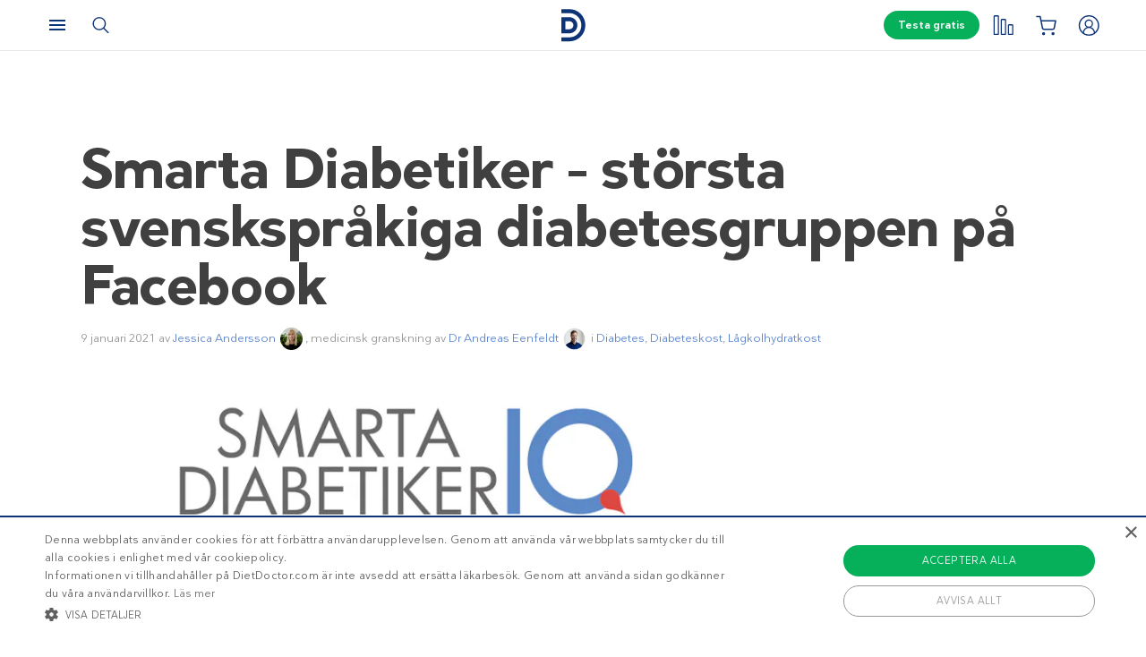

--- FILE ---
content_type: text/html; charset=UTF-8
request_url: https://www.dietdoctor.com/se/smarta-diabetiker-storsta-svensksprakiga-diabetesgruppen
body_size: 27173
content:
<!DOCTYPE html>
<html lang="sv" prefix="og: http://ogp.me/ns# fb: http://ogp.me/ns/fb#" class="no-js"  data-country="se" data-language="sv">
<head>
<meta charset="UTF-8" />
<title>Smarta Diabetiker – största svenskspråkiga diabetesgruppen på Facebook</title>
<meta http-equiv="Content-Type" content="text/html; charset=UTF-8" />
<meta name="viewport" content="initial-scale=1.0" />
<meta name="description" content="Den ideella föreningen Smarta Diabetiker har under hösten 2020 haft god tillströmning av nya medlemmar och är därför nu den enskilt största svenskspråkiga diabetesgruppen." />
<meta itemprop="datePublished" content="2021-01-09T14:17:40+01:00" />
<meta itemprop="dateModified" content="2021-01-09T14:17:41+01:00" />
<link rel="pingback" href="https://www.dietdoctor.com/se/xmlrpc.php" />
<meta name='robots' content='max-image-preview:large' />

<script data-cfasync="false" data-pagespeed-no-defer type="text/javascript">//<![CDATA[
			var dataLayer = dataLayer || [];
		//]]>
</script>
<!-- Start Google Tag Manager  -->
		<script data-cfasync="false" data-pagespeed-no-defer type="text/javascript">//<![CDATA[
//]]>
</script>
			<script data-cfasync="false">//<![CDATA[
			(function(w,d,s,l,i){w[l]=w[l]||[];w[l].push({'gtm.start':
			new Date().getTime(),event:'gtm.js'});var f=d.getElementsByTagName(s)[0],
			j=d.createElement(s),dl=l!='dataLayer'?'&l='+l:'';j.async=true;j.src=
			'//www.googletagmanager.com/gtm.'+'js?id='+i+dl+'';f.parentNode.insertBefore(j,f);
			})(window,document,'script','dataLayer','GTM-WFRPMZS');//]]>
			</script>
<!-- End Google Tag Manager  --><link rel='dns-prefetch' href='//www.dietdoctor.com' />
<link rel="canonical" href="https://www.dietdoctor.com/se/smarta-diabetiker-storsta-svensksprakiga-diabetesgruppen" /><script type='application/ld+json'>{"@context":"http:\/\/schema.org","@type":"WebSite","@id":"#website","url":"https:\/\/www.dietdoctor.com\/se\/","name":"Diet Doctor","potentialAction":{"@type":"SearchAction","target":"https:\/\/www.dietdoctor.com\/se\/?s={search_term_string}","query-input":"required name=search_term_string"}}</script>
<script type='application/ld+json'>{"@context":"http:\/\/schema.org","@type":"Organization","@id":"#organization","name":"Diet Doctor","url":"https:\/\/www.dietdoctor.com\/se","legalName":"Diet Doctor Sweden AB","vatID":"SE556777806201","numberOfEmployees":60,"address":"Vasagatan 40, 111 20 Stockholm, Sweden","founder":"Andreas Eenfeldt","foundingDate":"2007-12-23","knowsAbout":"Empowering people everywhere to dramatically improve their health","awards":"DI Gaselle","logo":"https:\/\/i.dietdoctor.com\/wp-content\/uploads\/2021\/06\/DD_logo_152x60.png","sameAs":["https:\/\/www.facebook.com\/dietdoctorsverige","https:\/\/www.instagram.com\/dietdoctor_se","https:\/\/twitter.com\/DietDoctor","https:\/\/www.pinterest.com\/thedietdoctor","https:\/\/www.youtube.com\/user\/Kostdoktorn"]}</script>
<link rel='stylesheet' id='ckdc-main-css-css' href='/se/wp-content/themes/ckdc/dist/css/main.min.css?ver=1747984601' type='text/css' media='all' />
<link rel='stylesheet' id='ckdc-preview-item-css-css' href='/se/wp-content/themes/ckdc/dist/css/preview-item.min.css?ver=1747984601' type='text/css' media='all' />
<link rel='stylesheet' id='ckdc-ratings-css-css' href='/se/wp-content/themes/ckdc/dist/css/ratings.min.css?ver=1747984601' type='text/css' media='all' />
<link rel='stylesheet' id='ckdc-print-css-css' href='/se/wp-content/themes/ckdc/dist/css/print.min.css?ver=1747984601' type='text/css' media='all' />
<link rel='stylesheet' id='ckdc-font-awesome-css-css' href='/se/wp-content/themes/ckdc/dist/css/font-awesome.min.css?ver=1747984601' type='text/css' media='all' />
<link rel='stylesheet' id='external-nav-css' href='/navigation/index.css?ver=1.162.3' type='text/css' media='all' />
<link rel='stylesheet' id='classic-theme-styles-css' href='/se/wp-includes/css/classic-themes.min.css?ver=6.2.2' type='text/css' media='all' />
<style id='global-styles-inline-css' type='text/css'>
body{--wp--preset--color--black: #404040;--wp--preset--color--cyan-bluish-gray: #abb8c3;--wp--preset--color--white: #ffffff;--wp--preset--color--pale-pink: #f78da7;--wp--preset--color--vivid-red: #cf2e2e;--wp--preset--color--luminous-vivid-orange: #ff6900;--wp--preset--color--luminous-vivid-amber: #fcb900;--wp--preset--color--light-green-cyan: #7bdcb5;--wp--preset--color--vivid-green-cyan: #00d084;--wp--preset--color--pale-cyan-blue: #8ed1fc;--wp--preset--color--vivid-cyan-blue: #0693e3;--wp--preset--color--vivid-purple: #9b51e0;--wp--preset--color--blue: #0e3478;--wp--preset--color--blue-tint: #6f86af;--wp--preset--color--blue-faint: #6e86ae;--wp--preset--color--blue-light: #d0d7e3;--wp--preset--color--blue-superlight: #f7f8fb;--wp--preset--color--green: #06b05b;--wp--preset--color--green-tint: #38c07c;--wp--preset--color--green-matte: #76c69a;--wp--preset--color--green-light: #f6fdea;--wp--preset--color--grey: #c0c0c0;--wp--preset--color--mid-grey: #979797;--wp--preset--color--mid-dark-grey: #606060;--wp--preset--color--mid-darker-grey: #4A4A4A;--wp--preset--color--dark-grey: #2a2a2a;--wp--preset--color--light-grey: #f2f2f2;--wp--preset--color--lighter-grey: #f9f9f9;--wp--preset--color--yellow: #fdd943;--wp--preset--color--red: #e9530e;--wp--preset--color--red-faint: #f05c5c;--wp--preset--color--gold: #E1C058;--wp--preset--color--gold-light: #EED27C;--wp--preset--color--pink: #e73568;--wp--preset--color--pink-dark: #c6335d;--wp--preset--color--pink-faint: #f086a4;--wp--preset--color--pink-matte: #FFEBF1;--wp--preset--color--pink-light: #fcf5f7;--wp--preset--color--slime-green: #c4f44f;--wp--preset--color--nile-blue: #163c4e;--wp--preset--color--grey-teal: #739daa;--wp--preset--color--light-beige: #F3F2EF;--wp--preset--gradient--vivid-cyan-blue-to-vivid-purple: linear-gradient(135deg,rgba(6,147,227,1) 0%,rgb(155,81,224) 100%);--wp--preset--gradient--light-green-cyan-to-vivid-green-cyan: linear-gradient(135deg,rgb(122,220,180) 0%,rgb(0,208,130) 100%);--wp--preset--gradient--luminous-vivid-amber-to-luminous-vivid-orange: linear-gradient(135deg,rgba(252,185,0,1) 0%,rgba(255,105,0,1) 100%);--wp--preset--gradient--luminous-vivid-orange-to-vivid-red: linear-gradient(135deg,rgba(255,105,0,1) 0%,rgb(207,46,46) 100%);--wp--preset--gradient--very-light-gray-to-cyan-bluish-gray: linear-gradient(135deg,rgb(238,238,238) 0%,rgb(169,184,195) 100%);--wp--preset--gradient--cool-to-warm-spectrum: linear-gradient(135deg,rgb(74,234,220) 0%,rgb(151,120,209) 20%,rgb(207,42,186) 40%,rgb(238,44,130) 60%,rgb(251,105,98) 80%,rgb(254,248,76) 100%);--wp--preset--gradient--blush-light-purple: linear-gradient(135deg,rgb(255,206,236) 0%,rgb(152,150,240) 100%);--wp--preset--gradient--blush-bordeaux: linear-gradient(135deg,rgb(254,205,165) 0%,rgb(254,45,45) 50%,rgb(107,0,62) 100%);--wp--preset--gradient--luminous-dusk: linear-gradient(135deg,rgb(255,203,112) 0%,rgb(199,81,192) 50%,rgb(65,88,208) 100%);--wp--preset--gradient--pale-ocean: linear-gradient(135deg,rgb(255,245,203) 0%,rgb(182,227,212) 50%,rgb(51,167,181) 100%);--wp--preset--gradient--electric-grass: linear-gradient(135deg,rgb(202,248,128) 0%,rgb(113,206,126) 100%);--wp--preset--gradient--midnight: linear-gradient(135deg,rgb(2,3,129) 0%,rgb(40,116,252) 100%);--wp--preset--duotone--dark-grayscale: url('#wp-duotone-dark-grayscale');--wp--preset--duotone--grayscale: url('#wp-duotone-grayscale');--wp--preset--duotone--purple-yellow: url('#wp-duotone-purple-yellow');--wp--preset--duotone--blue-red: url('#wp-duotone-blue-red');--wp--preset--duotone--midnight: url('#wp-duotone-midnight');--wp--preset--duotone--magenta-yellow: url('#wp-duotone-magenta-yellow');--wp--preset--duotone--purple-green: url('#wp-duotone-purple-green');--wp--preset--duotone--blue-orange: url('#wp-duotone-blue-orange');--wp--preset--font-size--small: 13px;--wp--preset--font-size--medium: 20px;--wp--preset--font-size--large: 36px;--wp--preset--font-size--x-large: 42px;--wp--preset--spacing--20: 0.44rem;--wp--preset--spacing--30: 0.67rem;--wp--preset--spacing--40: 1rem;--wp--preset--spacing--50: 1.5rem;--wp--preset--spacing--60: 2.25rem;--wp--preset--spacing--70: 3.38rem;--wp--preset--spacing--80: 5.06rem;--wp--preset--shadow--natural: 6px 6px 9px rgba(0, 0, 0, 0.2);--wp--preset--shadow--deep: 12px 12px 50px rgba(0, 0, 0, 0.4);--wp--preset--shadow--sharp: 6px 6px 0px rgba(0, 0, 0, 0.2);--wp--preset--shadow--outlined: 6px 6px 0px -3px rgba(255, 255, 255, 1), 6px 6px rgba(0, 0, 0, 1);--wp--preset--shadow--crisp: 6px 6px 0px rgba(0, 0, 0, 1);}:where(.is-layout-flex){gap: 0.5em;}body .is-layout-flow > .alignleft{float: left;margin-inline-start: 0;margin-inline-end: 2em;}body .is-layout-flow > .alignright{float: right;margin-inline-start: 2em;margin-inline-end: 0;}body .is-layout-flow > .aligncenter{margin-left: auto !important;margin-right: auto !important;}body .is-layout-constrained > .alignleft{float: left;margin-inline-start: 0;margin-inline-end: 2em;}body .is-layout-constrained > .alignright{float: right;margin-inline-start: 2em;margin-inline-end: 0;}body .is-layout-constrained > .aligncenter{margin-left: auto !important;margin-right: auto !important;}body .is-layout-constrained > :where(:not(.alignleft):not(.alignright):not(.alignfull)){max-width: var(--wp--style--global--content-size);margin-left: auto !important;margin-right: auto !important;}body .is-layout-constrained > .alignwide{max-width: var(--wp--style--global--wide-size);}body .is-layout-flex{display: flex;}body .is-layout-flex{flex-wrap: wrap;align-items: center;}body .is-layout-flex > *{margin: 0;}:where(.wp-block-columns.is-layout-flex){gap: 2em;}.has-black-color{color: var(--wp--preset--color--black) !important;}.has-cyan-bluish-gray-color{color: var(--wp--preset--color--cyan-bluish-gray) !important;}.has-white-color{color: var(--wp--preset--color--white) !important;}.has-pale-pink-color{color: var(--wp--preset--color--pale-pink) !important;}.has-vivid-red-color{color: var(--wp--preset--color--vivid-red) !important;}.has-luminous-vivid-orange-color{color: var(--wp--preset--color--luminous-vivid-orange) !important;}.has-luminous-vivid-amber-color{color: var(--wp--preset--color--luminous-vivid-amber) !important;}.has-light-green-cyan-color{color: var(--wp--preset--color--light-green-cyan) !important;}.has-vivid-green-cyan-color{color: var(--wp--preset--color--vivid-green-cyan) !important;}.has-pale-cyan-blue-color{color: var(--wp--preset--color--pale-cyan-blue) !important;}.has-vivid-cyan-blue-color{color: var(--wp--preset--color--vivid-cyan-blue) !important;}.has-vivid-purple-color{color: var(--wp--preset--color--vivid-purple) !important;}.has-black-background-color{background-color: var(--wp--preset--color--black) !important;}.has-cyan-bluish-gray-background-color{background-color: var(--wp--preset--color--cyan-bluish-gray) !important;}.has-white-background-color{background-color: var(--wp--preset--color--white) !important;}.has-pale-pink-background-color{background-color: var(--wp--preset--color--pale-pink) !important;}.has-vivid-red-background-color{background-color: var(--wp--preset--color--vivid-red) !important;}.has-luminous-vivid-orange-background-color{background-color: var(--wp--preset--color--luminous-vivid-orange) !important;}.has-luminous-vivid-amber-background-color{background-color: var(--wp--preset--color--luminous-vivid-amber) !important;}.has-light-green-cyan-background-color{background-color: var(--wp--preset--color--light-green-cyan) !important;}.has-vivid-green-cyan-background-color{background-color: var(--wp--preset--color--vivid-green-cyan) !important;}.has-pale-cyan-blue-background-color{background-color: var(--wp--preset--color--pale-cyan-blue) !important;}.has-vivid-cyan-blue-background-color{background-color: var(--wp--preset--color--vivid-cyan-blue) !important;}.has-vivid-purple-background-color{background-color: var(--wp--preset--color--vivid-purple) !important;}.has-black-border-color{border-color: var(--wp--preset--color--black) !important;}.has-cyan-bluish-gray-border-color{border-color: var(--wp--preset--color--cyan-bluish-gray) !important;}.has-white-border-color{border-color: var(--wp--preset--color--white) !important;}.has-pale-pink-border-color{border-color: var(--wp--preset--color--pale-pink) !important;}.has-vivid-red-border-color{border-color: var(--wp--preset--color--vivid-red) !important;}.has-luminous-vivid-orange-border-color{border-color: var(--wp--preset--color--luminous-vivid-orange) !important;}.has-luminous-vivid-amber-border-color{border-color: var(--wp--preset--color--luminous-vivid-amber) !important;}.has-light-green-cyan-border-color{border-color: var(--wp--preset--color--light-green-cyan) !important;}.has-vivid-green-cyan-border-color{border-color: var(--wp--preset--color--vivid-green-cyan) !important;}.has-pale-cyan-blue-border-color{border-color: var(--wp--preset--color--pale-cyan-blue) !important;}.has-vivid-cyan-blue-border-color{border-color: var(--wp--preset--color--vivid-cyan-blue) !important;}.has-vivid-purple-border-color{border-color: var(--wp--preset--color--vivid-purple) !important;}.has-vivid-cyan-blue-to-vivid-purple-gradient-background{background: var(--wp--preset--gradient--vivid-cyan-blue-to-vivid-purple) !important;}.has-light-green-cyan-to-vivid-green-cyan-gradient-background{background: var(--wp--preset--gradient--light-green-cyan-to-vivid-green-cyan) !important;}.has-luminous-vivid-amber-to-luminous-vivid-orange-gradient-background{background: var(--wp--preset--gradient--luminous-vivid-amber-to-luminous-vivid-orange) !important;}.has-luminous-vivid-orange-to-vivid-red-gradient-background{background: var(--wp--preset--gradient--luminous-vivid-orange-to-vivid-red) !important;}.has-very-light-gray-to-cyan-bluish-gray-gradient-background{background: var(--wp--preset--gradient--very-light-gray-to-cyan-bluish-gray) !important;}.has-cool-to-warm-spectrum-gradient-background{background: var(--wp--preset--gradient--cool-to-warm-spectrum) !important;}.has-blush-light-purple-gradient-background{background: var(--wp--preset--gradient--blush-light-purple) !important;}.has-blush-bordeaux-gradient-background{background: var(--wp--preset--gradient--blush-bordeaux) !important;}.has-luminous-dusk-gradient-background{background: var(--wp--preset--gradient--luminous-dusk) !important;}.has-pale-ocean-gradient-background{background: var(--wp--preset--gradient--pale-ocean) !important;}.has-electric-grass-gradient-background{background: var(--wp--preset--gradient--electric-grass) !important;}.has-midnight-gradient-background{background: var(--wp--preset--gradient--midnight) !important;}.has-small-font-size{font-size: var(--wp--preset--font-size--small) !important;}.has-medium-font-size{font-size: var(--wp--preset--font-size--medium) !important;}.has-large-font-size{font-size: var(--wp--preset--font-size--large) !important;}.has-x-large-font-size{font-size: var(--wp--preset--font-size--x-large) !important;}
.wp-block-navigation a:where(:not(.wp-element-button)){color: inherit;}
:where(.wp-block-columns.is-layout-flex){gap: 2em;}
.wp-block-pullquote{font-size: 1.5em;line-height: 1.6;}
</style>
<link rel='stylesheet' id='ckdc-shopping-list-header-style-css' href='/se/wp-content/themes/ckdc/dist/css/shopping-list-header.min.css?ver=1747984601' type='text/css' media='all' />
<script type='text/javascript'>
/* <![CDATA[ */
var ckdc = {"s":{"login_empty_email":"Du m\u00e5ste ange en e-postadress.","login_empty_password":"Du m\u00e5ste ange l\u00f6senord.","servings":"portioner","search_title":"Du letade efter %s - Diet Doctor","empty_search_title":"Vad letar du efter? - Diet Doctor","popup_logo":"https:\/\/www.dietdoctor.com\/se\/wp-content\/themes\/ckdc\/images\/ddplus-white-gold.svg","popup_logo_alt":"Diet Doctor","popup_btn_title":"Starta gratism\u00e5nad","popup_btn_class":"dd-member-signup"},"carouselZoomedSizes":"(min-width:1500px) 752px, (min-width: 1200px) 48vw, (min-width: 900px) 44vw, (min-width: 600px) 67vw, 72vw","carouselZoomedSizesVt":"(min-width:1300px) 358px, (min-width: 1200px) 27vw, (min-width: 900px) 36vw, (min-width: 600px) 55vw, 59vw","ajaxurl":"https:\/\/www.dietdoctor.com\/se\/wp-admin\/admin-ajax.php","fullSizeBreakpoint":"769","environment":"PRODUCTION","imageDir":"https:\/\/www.dietdoctor.com\/se\/wp-content\/themes\/ckdc\/images\/","featureFlags":{"favoritesApi":true},"DDAPI":"https:\/\/ddapi.prod.dietdoctor.com\/se","NAME_PLACEHOLDER":"NamePlaceHolder","SITE_LANGUAGE":"sv"};
var auth = {"s":{"incorrectLoginMessage":"Inkorrekt e-postadress eller l\u00f6senord.","generalErrorMessage":"Vi beklagar men ett fel har intr\u00e4ffat, var god och f\u00f6rs\u00f6k igen senare!","isConflictMessage":"Det finns redan ett konto med din epostadress. V\u00e4nligen logga in.","isInvalidPass":"L\u00f6senordet \u00e4r f\u00f6r kort.","continue":"Forts\u00e4tt","logOut":"Logga ut"}};
/* ]]> */
</script>
<script type="text/javascript">document.documentElement.classList.add("js"),document.documentElement.classList.remove("no-js"),"ontouchstart"in document.documentElement?document.documentElement.classList.add("touch"):document.documentElement.classList.add("no-touch"),ckdc.getWindowOrientation=function(){return document.body&&null!=document.body.className.match(/\bforce-horizontal\b/)||window.innerWidth>window.innerHeight?"horizontal":"vertical"},ckdc.orientation=ckdc.getWindowOrientation(),ckdc.ready=function(e){ckdc.require(["setup"],e)},ckdc.require=function(e,t,n){if("object"==typeof e&&"function"==typeof t){if(void 0===n)n=1;else if(n>300)return void console.log("Required JS modules missing, giving up!");if(void 0!==window.jQuery&&void 0!==window.Cookies){var o=!1;jQuery.each(e,(function(e,t){return void 0!==ckdc[t]||(void 0!==window[t]&&"string"==typeof t&&t.length>=1&&t.charAt(0)==t.charAt(0).toUpperCase()||(o=!0,!1))})),o?window.setTimeout(i,100):jQuery(document).ready(t)}else window.setTimeout(i,100)}function i(){ckdc.require(e,t,n+1)}},/iPad|iPhone/.test(navigator.userAgent)&&!window.MSStream||document.documentElement.classList.add("not-ios");
//# sourceMappingURL=head.min.js.map
</script><script type='text/javascript' src='https://www.dietdoctor.com/se/wp-content/themes/ckdc/dist/js/b61a9316295a3a092c7d869413779980.min.js?ver=1747984601' id='cookie-consent-js'></script>
<script type='text/javascript' src='https://www.dietdoctor.com/se/wp-content/themes/ckdc/dist/js/events.min.js?ver=1747984601' id='ckdc-events-js'></script>
<link rel='shortlink' href='https://www.dietdoctor.com/se/?p=1394002' />
<!-- Start favicons & manifest --><link rel="icon" type="image/png" href="/favicon-16x16.png" sizes="16x16"><link rel="icon" type="image/png" href="/favicon-32x32.png" sizes="32x32"><link rel="icon" type="image/png" href="/favicon-96x96.png" sizes="96x96"><link rel="icon" type="image/png" href="/android-icon-144x144.png" sizes="144x144"><link rel="icon" type="image/png" href="/android-icon-192x192.png" sizes="192x192"><link rel="manifest" href="/manifest.json"><meta name="msapplication-TileColor" content="#2b5797"><meta name="msapplication-TileImage" content="/ms-icon-144x144.png"><meta name="theme-color" content="#ffffff"><!-- / End favicons & manifest --><!-- Start preconnect links --><link rel="preconnect" href="https://i.dietdoctor.com"><link rel="preconnect" href="https://dietdoctor-elements.netlify.app"><!-- / End preconnect links  --><!-- Start prefetch links --><link rel="dns-prefetch" href="https://i.dietdoctor.com"><link rel="dns-prefetch" href="https://www.googletagmanager.com"><link rel="dns-prefetch" href="https://www.google-analytics.com"><link rel="dns-prefetch" href="https://www.googleadservices.com"><link rel="dns-prefetch" href="https://bat.bing.com"><!-- / End preconnect links  --><!-- Start preload fonts --><link rel="preload" href="/fonts/DDSansTempo-Regular.woff2" as="font" type="font/woff2" crossOrigin="anonymous"><link rel="preload" href="/fonts/DDSansTempo-Medium.woff2" as="font" type="font/woff2" crossOrigin="anonymous"><link rel="preload" href="/fonts/DDSansTempo-Bold.woff2" as="font" type="font/woff2" crossOrigin="anonymous"><link rel="preload" href="/fonts/DDSansTempo-Italic.woff2" as="font" type="font/woff2" crossOrigin="anonymous"><link rel="preload" href="/fonts/fontawesome-webfont.woff2" as="font" type="font/woff2" crossOrigin="anonymous"><!-- / End preload fonts --><!-- Start preload scripts --><link rel="preload" href="https://www.googletagmanager.com/gtag/js?id=GTM-WFRPMZS" as="script"><!-- End preload scripts -->
<!-- START - Open Graph and Twitter Card Tags 3.3.0 -->
 <!-- Facebook Open Graph -->
  <meta property="og:locale" content="sv_SE"/>
  <meta property="og:site_name" content="Diet Doctor"/>
  <meta property="og:title" content="Smarta Diabetiker – största svenskspråkiga diabetesgruppen på Facebook"/>
  <meta property="og:url" content="https://www.dietdoctor.com/se/smarta-diabetiker-storsta-svensksprakiga-diabetesgruppen"/>
  <meta property="og:type" content="article"/>
  <meta property="og:description" content="Den ideella föreningen Smarta Diabetiker har under hösten 2020 haft god tillströmning av nya medlemmar och är därför nu den enskilt största svenskspråkiga diabetesgruppen."/>
  <meta property="og:image" content="https://www.dietdoctor.com/se/wp-content/2017/11/15107460_1170331986381462_4503816604856386283_n.jpg"/>
  <meta property="og:image:url" content="https://www.dietdoctor.com/se/wp-content/2017/11/15107460_1170331986381462_4503816604856386283_n.jpg"/>
  <meta property="og:image:secure_url" content="https://www.dietdoctor.com/se/wp-content/2017/11/15107460_1170331986381462_4503816604856386283_n.jpg"/>
  <meta property="article:published_time" content="2021-01-09T14:17:40+01:00"/>
  <meta property="article:modified_time" content="2021-01-09T14:17:41+01:00" />
  <meta property="og:updated_time" content="2021-01-09T14:17:41+01:00" />
  <meta property="article:section" content="Diabetes"/>
  <meta property="article:section" content="Diabeteskost"/>
  <meta property="article:section" content="Lågkolhydratkost"/>
 <!-- Google+ / Schema.org -->
  <meta itemprop="name" content="Smarta Diabetiker – största svenskspråkiga diabetesgruppen på Facebook"/>
  <meta itemprop="headline" content="Smarta Diabetiker – största svenskspråkiga diabetesgruppen på Facebook"/>
  <meta itemprop="description" content="Den ideella föreningen Smarta Diabetiker har under hösten 2020 haft god tillströmning av nya medlemmar och är därför nu den enskilt största svenskspråkiga diabetesgruppen."/>
  <meta itemprop="image" content="https://www.dietdoctor.com/se/wp-content/2017/11/15107460_1170331986381462_4503816604856386283_n.jpg"/>
  <meta itemprop="datePublished" content="2021-01-09"/>
  <meta itemprop="dateModified" content="2021-01-09T14:17:41+01:00" />
  <meta itemprop="author" content="Jessica Andersson"/>
  <!--<meta itemprop="publisher" content="Diet Doctor"/>--> <!-- To solve: The attribute publisher.itemtype has an invalid value -->
 <!-- Twitter Cards -->
  <meta name="twitter:title" content="Smarta Diabetiker – största svenskspråkiga diabetesgruppen på Facebook"/>
  <meta name="twitter:url" content="https://www.dietdoctor.com/se/smarta-diabetiker-storsta-svensksprakiga-diabetesgruppen"/>
  <meta name="twitter:description" content="Den ideella föreningen Smarta Diabetiker har under hösten 2020 haft god tillströmning av nya medlemmar och är därför nu den enskilt största svenskspråkiga diabetesgruppen."/>
  <meta name="twitter:image" content="https://www.dietdoctor.com/se/wp-content/2017/11/15107460_1170331986381462_4503816604856386283_n.jpg"/>
  <meta name="twitter:card" content="summary_large_image"/>
 <!-- SEO -->
 <!-- Misc. tags -->
 <!-- is_singular -->
<!-- END - Open Graph and Twitter Card Tags 3.3.0 -->
	
</head>
<body class="post-template post-template-post-wide post-template-post-wide-php single single-post postid-1394002 single-format-standard new-nav">
<svg xmlns="http://www.w3.org/2000/svg" viewBox="0 0 0 0" width="0" height="0" focusable="false" role="none" style="visibility: hidden; position: absolute; left: -9999px; overflow: hidden;" ><defs><filter id="wp-duotone-dark-grayscale"><feColorMatrix color-interpolation-filters="sRGB" type="matrix" values=" .299 .587 .114 0 0 .299 .587 .114 0 0 .299 .587 .114 0 0 .299 .587 .114 0 0 " /><feComponentTransfer color-interpolation-filters="sRGB" ><feFuncR type="table" tableValues="0 0.49803921568627" /><feFuncG type="table" tableValues="0 0.49803921568627" /><feFuncB type="table" tableValues="0 0.49803921568627" /><feFuncA type="table" tableValues="1 1" /></feComponentTransfer><feComposite in2="SourceGraphic" operator="in" /></filter></defs></svg><svg xmlns="http://www.w3.org/2000/svg" viewBox="0 0 0 0" width="0" height="0" focusable="false" role="none" style="visibility: hidden; position: absolute; left: -9999px; overflow: hidden;" ><defs><filter id="wp-duotone-grayscale"><feColorMatrix color-interpolation-filters="sRGB" type="matrix" values=" .299 .587 .114 0 0 .299 .587 .114 0 0 .299 .587 .114 0 0 .299 .587 .114 0 0 " /><feComponentTransfer color-interpolation-filters="sRGB" ><feFuncR type="table" tableValues="0 1" /><feFuncG type="table" tableValues="0 1" /><feFuncB type="table" tableValues="0 1" /><feFuncA type="table" tableValues="1 1" /></feComponentTransfer><feComposite in2="SourceGraphic" operator="in" /></filter></defs></svg><svg xmlns="http://www.w3.org/2000/svg" viewBox="0 0 0 0" width="0" height="0" focusable="false" role="none" style="visibility: hidden; position: absolute; left: -9999px; overflow: hidden;" ><defs><filter id="wp-duotone-purple-yellow"><feColorMatrix color-interpolation-filters="sRGB" type="matrix" values=" .299 .587 .114 0 0 .299 .587 .114 0 0 .299 .587 .114 0 0 .299 .587 .114 0 0 " /><feComponentTransfer color-interpolation-filters="sRGB" ><feFuncR type="table" tableValues="0.54901960784314 0.98823529411765" /><feFuncG type="table" tableValues="0 1" /><feFuncB type="table" tableValues="0.71764705882353 0.25490196078431" /><feFuncA type="table" tableValues="1 1" /></feComponentTransfer><feComposite in2="SourceGraphic" operator="in" /></filter></defs></svg><svg xmlns="http://www.w3.org/2000/svg" viewBox="0 0 0 0" width="0" height="0" focusable="false" role="none" style="visibility: hidden; position: absolute; left: -9999px; overflow: hidden;" ><defs><filter id="wp-duotone-blue-red"><feColorMatrix color-interpolation-filters="sRGB" type="matrix" values=" .299 .587 .114 0 0 .299 .587 .114 0 0 .299 .587 .114 0 0 .299 .587 .114 0 0 " /><feComponentTransfer color-interpolation-filters="sRGB" ><feFuncR type="table" tableValues="0 1" /><feFuncG type="table" tableValues="0 0.27843137254902" /><feFuncB type="table" tableValues="0.5921568627451 0.27843137254902" /><feFuncA type="table" tableValues="1 1" /></feComponentTransfer><feComposite in2="SourceGraphic" operator="in" /></filter></defs></svg><svg xmlns="http://www.w3.org/2000/svg" viewBox="0 0 0 0" width="0" height="0" focusable="false" role="none" style="visibility: hidden; position: absolute; left: -9999px; overflow: hidden;" ><defs><filter id="wp-duotone-midnight"><feColorMatrix color-interpolation-filters="sRGB" type="matrix" values=" .299 .587 .114 0 0 .299 .587 .114 0 0 .299 .587 .114 0 0 .299 .587 .114 0 0 " /><feComponentTransfer color-interpolation-filters="sRGB" ><feFuncR type="table" tableValues="0 0" /><feFuncG type="table" tableValues="0 0.64705882352941" /><feFuncB type="table" tableValues="0 1" /><feFuncA type="table" tableValues="1 1" /></feComponentTransfer><feComposite in2="SourceGraphic" operator="in" /></filter></defs></svg><svg xmlns="http://www.w3.org/2000/svg" viewBox="0 0 0 0" width="0" height="0" focusable="false" role="none" style="visibility: hidden; position: absolute; left: -9999px; overflow: hidden;" ><defs><filter id="wp-duotone-magenta-yellow"><feColorMatrix color-interpolation-filters="sRGB" type="matrix" values=" .299 .587 .114 0 0 .299 .587 .114 0 0 .299 .587 .114 0 0 .299 .587 .114 0 0 " /><feComponentTransfer color-interpolation-filters="sRGB" ><feFuncR type="table" tableValues="0.78039215686275 1" /><feFuncG type="table" tableValues="0 0.94901960784314" /><feFuncB type="table" tableValues="0.35294117647059 0.47058823529412" /><feFuncA type="table" tableValues="1 1" /></feComponentTransfer><feComposite in2="SourceGraphic" operator="in" /></filter></defs></svg><svg xmlns="http://www.w3.org/2000/svg" viewBox="0 0 0 0" width="0" height="0" focusable="false" role="none" style="visibility: hidden; position: absolute; left: -9999px; overflow: hidden;" ><defs><filter id="wp-duotone-purple-green"><feColorMatrix color-interpolation-filters="sRGB" type="matrix" values=" .299 .587 .114 0 0 .299 .587 .114 0 0 .299 .587 .114 0 0 .299 .587 .114 0 0 " /><feComponentTransfer color-interpolation-filters="sRGB" ><feFuncR type="table" tableValues="0.65098039215686 0.40392156862745" /><feFuncG type="table" tableValues="0 1" /><feFuncB type="table" tableValues="0.44705882352941 0.4" /><feFuncA type="table" tableValues="1 1" /></feComponentTransfer><feComposite in2="SourceGraphic" operator="in" /></filter></defs></svg><svg xmlns="http://www.w3.org/2000/svg" viewBox="0 0 0 0" width="0" height="0" focusable="false" role="none" style="visibility: hidden; position: absolute; left: -9999px; overflow: hidden;" ><defs><filter id="wp-duotone-blue-orange"><feColorMatrix color-interpolation-filters="sRGB" type="matrix" values=" .299 .587 .114 0 0 .299 .587 .114 0 0 .299 .587 .114 0 0 .299 .587 .114 0 0 " /><feComponentTransfer color-interpolation-filters="sRGB" ><feFuncR type="table" tableValues="0.098039215686275 1" /><feFuncG type="table" tableValues="0 0.66274509803922" /><feFuncB type="table" tableValues="0.84705882352941 0.41960784313725" /><feFuncA type="table" tableValues="1 1" /></feComponentTransfer><feComposite in2="SourceGraphic" operator="in" /></filter></defs></svg><!-- Google Tag Manager (noscript) --><noscript><iframe src="https://www.googletagmanager.com/ns.html?id=GTM-WFRPMZS" height="0" width="0" style="display:none;visibility:hidden"></iframe></noscript><!-- End Google Tag Manager (noscript) -->

<header id="header-new"><div data-lang="sv" class="elements elements--navbar elm-h-14 elm-text-gray-900 elm-text-base" data-testid="elements--navbar"><div data-testid="elements--navbar--container" class="print:elm-hidden elm-subpixel-antialiased elm-border-dd-gray-300 elm-border-0 elm-border-b elm-border-solid elm-font-sans elm-fixed elm-z-1001 elm-top-0 elm-left-0 elm-w-full elm-bg-white" style="height: 57px;"><div data-visible="false" data-testid="elements--menu--black-layer" class="elm-bg-opacity-0 elm-fixed elm-z-10 elm-top-0 elm-left-0 elm-bottom-0 elm-right-0 elm-h-screen elm-w-full elm-bg-black elm-transition-all elm-duration-700 elm-pointer-events-none elm-bg-opacity-0"></div><header aria-label="Header" class="elm-absolute elm-z-20 elm-p-2 elm-bg-white elm-w-full md:elm-max-w-screen-xl elm-select-none md:elm-px-0 md:elm-left-0 md:elm-right-0 md:elm-mx-auto" style="right: 0px;"><div class="elm-flex elm-w-full"><div class="elm-flex elm-justify-center elm-items-center elm-w-10 elm-h-10 elm-mx-1"><button tabindex="0" data-track-label="btn:menu:open" class="focus:elm-outline-none elm-p-0 elm-border-0 elm-bg-transparent elm-w-10 elm-h-10 elm-rounded-full elm-overflow-hidden lg:hover:elm-bg-dd-blue-100 elm-pointer-events-auto elm-cursor-pointer" title="Meny" aria-label="Meny"><span class="elm-w-10 elm-h-10 elm-flex elm-justify-center elm-items-center elm-transition elm-pointer-events-none"><svg xmlns="http://www.w3.org/2000/svg" height="24px" viewBox="0 0 24 24" width="24px" class="elm-block elm-fill-current elm-text-dd-blue-900"><path d="M0 0h24v24H0z" fill="none"></path><path d="M3 18h18v-2H3v2zm0-5h18v-2H3v2zm0-7v2h18V6H3z"></path></svg></span></button></div><div class="elm-flex elm-justify-center elm-items-center elm-w-10 elm-h-10 elm-mx-1"><button tabindex="0" data-state="close" data-track-label="btn:search:open" class="focus:elm-outline-none elm-p-0 elm-border-0 elm-pointer-events-auto elm-bg-transparent elm-w-10 elm-h-10 elm-rounded-full elm-overflow-hidden elm-cursor-pointer elm-transition lg:hover:elm-bg-dd-blue-100" title="Sök" aria-label="Sök"><span class="elm-w-10 elm-h-10 elm-flex elm-justify-center elm-items-center elm-transition elm-pointer-events-none"><svg class="elm-block" width="24" height="24" viewBox="0 0 24 24" fill="none" xmlns="http://www.w3.org/2000/svg"><path d="M21.2897 19.9072L16.5246 15.1462C17.6138 13.8766 18.2491 12.1989 18.2491 10.4306C18.2491 6.34971 14.9362 3.08502 10.8973 3.08502C6.85826 3.08502 3.5 6.34971 3.5 10.3852C3.5 14.4207 6.81288 17.7308 10.8519 17.7308C12.6218 17.7308 14.2555 17.096 15.5262 16.0531L20.3367 20.8594C20.4728 20.9955 20.6544 21.0408 20.8359 21.0408C21.0174 21.0408 21.199 20.9955 21.3351 20.8594C21.562 20.5874 21.562 20.1793 21.2897 19.9072ZM10.8973 16.4158C7.58438 16.4158 4.90684 13.7406 4.90684 10.4306C4.90684 7.12054 7.53899 4.39997 10.8973 4.39997C14.2555 4.39997 16.8877 7.0752 16.8877 10.3852C16.8877 13.6953 14.2101 16.4158 10.8973 16.4158Z" class="elm-fill-current elm-text-dd-blue-900"></path></svg></span></button></div><div class="elm-hidden md:elm-flex elm-h-10 elm-w-28 elm-ml-3"></div><div class="elm-flex elm-flex-auto elm-justify-center elm-items-center"><a tabindex="0" data-track-label="link:home" class="elm-absolute elm-right-0 elm-left-0 elm-w-24 elm-mx-auto elm-flex elm-justify-center focus:elm-outline-none elm-px-2 elm-cursor-pointer elm-pointer-events-auto" href="/se/" target="_parent" title="Hem" aria-label="Hem"><svg class="elm-pointer-events-none elm-block" width="27" height="37" viewBox="0 0 27 37" fill="none" xmlns="http://www.w3.org/2000/svg"><path d="M8.98779 0.19519H0.0722656V4.69613H8.98779C16.3728 4.69613 22.3574 10.7386 22.3574 18.1952C22.3574 25.6517 16.3691 31.6943 8.98779 31.6943H0.0722656V36.1952H8.98779C18.832 36.1952 26.8151 28.1348 26.8151 18.1952C26.8151 8.25562 18.832 0.19519 8.98779 0.19519Z" fill="#0E3478"></path><path d="M17.8996 18.1952C17.8996 13.2254 13.9099 9.19331 8.98407 9.19331H0.0722656V27.1933H8.98779C13.9099 27.1971 17.8996 23.165 17.8996 18.1952ZM4.53003 13.6943H8.98779C11.4507 13.6943 13.4456 15.7084 13.4456 18.1952C13.4456 20.682 11.4507 22.6961 8.98779 22.6961H4.53003V13.6943Z" fill="#0E3478"></path></svg></a></div><div class="elm-flex elm-justify-center elm-items-center elm-h-10 elm-w-28"></div><div class="elm-static md:elm-relative elm-flex elm-justify-center elm-items-center elm-w-10 elm-h-10 elm-mx-1"><div class="elm-w-10 elm-h-10 elm-rounded-full elm-pointer-events-auto elm-cursor-pointer elm-transition lg:hover:elm-bg-dd-blue-100"><a class="focus:elm-outline-none elm-block elm-rounded-full" tabindex="0" data-track-label="link:user:login" href="/se/login" target="_parent" title="Logga in" aria-label="Logga in"><span class="elm-w-10 elm-h-10 elm-flex elm-justify-center elm-items-center elm-pointer-events-none"><svg class="elm-block" width="25" height="25" viewBox="0 0 24 24" fill="none" xmlns="http://www.w3.org/2000/svg"><path d="M22.1186 11.9565C22.1186 17.6727 17.4847 22.3065 11.7686 22.3065C6.05241 22.3065 1.41855 17.6727 1.41855 11.9565C1.41855 6.2404 6.05241 1.60654 11.7686 1.60654C17.4847 1.60654 22.1186 6.2404 22.1186 11.9565Z" class="elm-stroke-current elm-text-dd-blue-900" stroke-width="1.3"></path><path d="M15.5229 9.98828C15.5229 12.1146 13.7991 13.8383 11.6729 13.8383C9.54656 13.8383 7.82285 12.1146 7.82285 9.98828C7.82285 7.86198 9.54656 6.13828 11.6729 6.13828C13.7991 6.13828 15.5229 7.86198 15.5229 9.98828Z" class="elm-stroke-current elm-text-dd-blue-900" stroke-width="1.3" stroke-linecap="round"></path><path d="M17.748 19.9565C17.748 16.8637 15.0618 13.9565 11.748 13.9565C8.43434 13.9565 5.74805 16.8637 5.74805 19.9565" class="elm-stroke-current elm-text-dd-blue-900" stroke-width="1.3" stroke-linecap="round"></path></svg></span></a></div></div></div></header><nav tabindex="-1" aria-label="Meny" data-state="close" class="elm-hidden md:elm-hidden elm-fixed elm-z-10 md:elm-z-30 elm-overflow-y-auto elm-h-full md:elm-max-w-md elm-min-h-screen elm-top-0 elm-w-full elm-bg-white elm-select-none menu-close"><div class="md:elm-pl-20 md:elm-pr-10 elm-pt-14 elm-p-4 elm-pb-24"><button data-track-label="btn:menu:close" class="focus:elm-outline-none elm-visible elm-p-0 elm-border-0 elm-bg-transparent elm-hidden md:elm-block elm-z-20 elm-absolute elm-top-2 elm-left-3 elm-w-10 elm-h-10 elm-rounded-full elm-overflow-hidden elm-cursor-pointer elm-transition lg:hover:elm-bg-dd-blue-100" title="Stäng menyn" aria-label="Stäng menyn"><span class="elm-bg-dd-blue-100 elm-w-10 elm-h-10 elm-flex elm-justify-center elm-items-center elm-pointer-events-none elm-rounded-full"><svg xmlns="http://www.w3.org/2000/svg" height="24px" viewBox="0 0 24 24" width="24px" class="elm-block elm-fill-current elm-text-dd-blue-900"><path d="M0 0h24v24H0z" fill="none"></path><path d="M19 6.41L17.59 5 12 10.59 6.41 5 5 6.41 10.59 12 5 17.59 6.41 19 12 13.41 17.59 19 19 17.59 13.41 12z"></path></svg></span></button><div role="heading" class="elm-font-semibold elm-m-0 elm-ml-1 elm-mt-8 elm-mb-2 elm-text-3xl elm-text-dd-gray-900">Meny</div><ul class="elm-p-0 elm-my-2"></ul><ul aria-label="Kostupplägg, Viktnedgång, Veckomenyer, Recept, Hälsa, Video &amp; kurser" class="elm-m-0 elm-mt-2 elm-mb-5 elm-p-0 elm-grid elm-grid-flow-row elm-grid-cols-2 elm-gap-2 elm-list-none"><li class="elm-transition elm-bg-dd-blue-50 elm-h-20 md:elm-h-24 elm-flex elm-rounded-xl lg:hover:elm-bg-dd-blue-100 lg:hover:elm-text-dd-gray-500"><button tabindex="0" data-track-label="btn:open:kostuppl-gg" class="focus:elm-outline-none elm-pointer-events-auto elm-cursor-pointer elm-font-sans elm-text-lg elm-border-0 elm-bg-transparent elm-px-0 elm-w-full elm-py-4 elm-flex elm-text-dd-gray-900 elm-transition elm-font-semibold elm-h-full elm-justify-center elm-items-center elm-relative" title="Kostupplägg" aria-label="Kostupplägg"><span class="elm-flex-grow elm-text-center elm-pointer-events-none">Kostupplägg</span></button><div class="elm-visible elm-p-4 elm-fixed elm-min-h-screen elm-overflow-y-auto md:elm-max-w-md elm-z-10 elm-pt-14 elm-top-0 elm-bottom-0 elm-left-0 elm-pointer-events-none elm-invisible elm-overflow-hidden elm-px-4 elm-w-full elm-bg-white md:elm-pr-10 md:elm-pl-20" style="height: 0px;"><div class="elm-flex elm-flex-col elm-mt-2"><button tabindex="0" data-track-label="btn:back:from:kostuppl-gg" class="focus:elm-outline-none elm-pointer-events-auto elm--ml-2 elm-flex elm-justify-center elm-w-10 elm-cursor-pointer elm-bg-transparent elm-border-0 elm-px-0 elm-py-2" title="Tillbaka" aria-label="Tillbaka"><svg class="elm-block elm-pointer-events-none" xmlns="http://www.w3.org/2000/svg" height="24px" viewBox="0 0 16 24" width="16px" fill="#404040"><path d="M0 0h24v24H0z" fill="none"></path><path d="M11.67 3.87L9.9 2.1 0 12l9.9 9.9 1.77-1.77L3.54 12z"></path></svg></button><div role="heading" class="elm-text-dd-gray-900 elm-text-3xl elm-m-0 elm-ml-1 elm-pr-4 elm-mb-3 elm-font-semibold">Kostupplägg</div></div><ul aria-label="Kostupplägg" class="elm-m-0 elm-p-0 elm-list-none"><li class="elm-border-0 elm-border-b elm-border-solid elm-border-gray-300 elm-block"><button tabindex="0" data-track-label="btn:open:lchf" class="focus:elm-outline-none elm-pl-6 elm-pr-5 elm-pointer-events-auto elm-cursor-pointer elm-font-sans elm-bg-transparent elm-text-lg elm-border-0 elm-px-0 elm-w-full elm-py-3.5 elm-flex elm-justify-start elm-text-dd-gray-900 elm-transition lg:hover:elm-text-dd-blue-800" title="LCHF" aria-label="LCHF"><span class="elm-flex-grow elm-text-left elm-pointer-events-none ">LCHF</span><svg class="elm-block elm-pointer-events-none" xmlns="http://www.w3.org/2000/svg" height="24px" viewBox="0 0 24 24" width="24px" fill="#404040"><path d="M0 0h24v24H0z" fill="none"></path><path d="M16.59 8.59L12 13.17 7.41 8.59 6 10l6 6 6-6z"></path></svg></button><div class=" elm-w-full elm-min-h-full elm-bottom-0 md:elm-max-w-md elm-overflow-y-auto elm-bg-white  elm-pointer-events-none elm-invisible elm-overflow-hidden " style="height: 0px;"><ul aria-label="LCHF" class="elm-m-0 elm-p-0 elm-list-none"><li class=" elm-block"><a tabindex="0" data-track-label="link:se-lchf" class="focus:elm-outline-none elm-flex elm-justify-between elm-items-center elm-px-6 elm-text-dd-gray-900 elm-cursor-pointer elm-pointer-events-auto elm-text-lg elm-transition elm-no-underline elm-py-3.5 lg:hover:elm-text-dd-blue-800 elm-block" href="/se/lchf" title="LCHF för nybörjare" target="_parent">LCHF för nybörjare</a></li><li class=" elm-block"><a tabindex="0" data-track-label="link:se-lchf-guider" class="focus:elm-outline-none elm-flex elm-justify-between elm-items-center elm-px-6 elm-text-dd-gray-900 elm-cursor-pointer elm-pointer-events-auto elm-text-lg elm-transition elm-no-underline elm-py-3.5 lg:hover:elm-text-dd-blue-800 elm-block" href="/se/lchf/guider" title="Samtliga guider" target="_parent">Samtliga guider</a></li><li class=" elm-block"><a tabindex="0" data-track-label="link:se-lchf-lchf-mat" class="focus:elm-outline-none elm-flex elm-justify-between elm-items-center elm-px-6 elm-text-dd-gray-900 elm-cursor-pointer elm-pointer-events-auto elm-text-lg elm-transition elm-no-underline elm-py-3.5 lg:hover:elm-text-dd-blue-800 elm-block" href="/se/lchf/lchf-mat" title="Kostråd" target="_parent">Kostråd</a></li><li class=" elm-block"><a tabindex="0" data-track-label="link:se-visuella-guider-till-lchf" class="focus:elm-outline-none elm-flex elm-justify-between elm-items-center elm-px-6 elm-text-dd-gray-900 elm-cursor-pointer elm-pointer-events-auto elm-text-lg elm-transition elm-no-underline elm-py-3.5 lg:hover:elm-text-dd-blue-800 elm-block" href="/se/visuella-guider-till-lchf" title="Visuella guider" target="_parent">Visuella guider</a></li><li class=" elm-block"><a tabindex="0" data-track-label="link:se-lchf-biverkningar" class="focus:elm-outline-none elm-flex elm-justify-between elm-items-center elm-px-6 elm-text-dd-gray-900 elm-cursor-pointer elm-pointer-events-auto elm-text-lg elm-transition elm-no-underline elm-py-3.5 lg:hover:elm-text-dd-blue-800 elm-block" href="/se/lchf/biverkningar" title="Biverkningar" target="_parent">Biverkningar</a></li><li class=" elm-block"><a tabindex="0" data-track-label="link:se-lchf-14-dagar-med-lagkolhydratkost" class="focus:elm-outline-none elm-flex elm-justify-between elm-items-center elm-px-6 elm-text-dd-gray-900 elm-cursor-pointer elm-pointer-events-auto elm-text-lg elm-transition elm-no-underline elm-py-3.5 lg:hover:elm-text-dd-blue-800 elm-block" href="/se/lchf/14-dagar-med-lagkolhydratkost" title="14 dagar med lågkolhydratkost" target="_parent">14 dagar med lågkolhydratkost</a></li><li class=" elm-block"><a tabindex="0" data-track-label="link:se-lchf-recept" class="focus:elm-outline-none elm-flex elm-justify-between elm-items-center elm-px-6 elm-text-dd-gray-900 elm-cursor-pointer elm-pointer-events-auto elm-text-lg elm-transition elm-no-underline elm-py-3.5 lg:hover:elm-text-dd-blue-800 elm-block" href="/se/lchf/recept" title="Recept" target="_parent">Recept</a></li><li class=" elm-block"><a tabindex="0" data-track-label="link:se-medlem-veckomenyer-mattlig-lchf" class="focus:elm-outline-none elm-flex elm-justify-between elm-items-center elm-px-6 elm-text-dd-gray-900 elm-cursor-pointer elm-pointer-events-auto elm-text-lg elm-transition elm-no-underline elm-py-3.5 lg:hover:elm-text-dd-blue-800 elm-block" href="/se/medlem/veckomenyer/mattlig-lchf" title="Veckomenyer" target="_parent">Veckomenyer</a></li></ul></div></li><li class="elm-border-0 elm-border-b elm-border-solid elm-border-gray-300 elm-block"><button tabindex="0" data-track-label="btn:open:keto" class="focus:elm-outline-none elm-pl-6 elm-pr-5 elm-pointer-events-auto elm-cursor-pointer elm-font-sans elm-bg-transparent elm-text-lg elm-border-0 elm-px-0 elm-w-full elm-py-3.5 elm-flex elm-justify-start elm-text-dd-gray-900 elm-transition lg:hover:elm-text-dd-blue-800" title="Keto" aria-label="Keto"><span class="elm-flex-grow elm-text-left elm-pointer-events-none ">Keto</span><svg class="elm-block elm-pointer-events-none" xmlns="http://www.w3.org/2000/svg" height="24px" viewBox="0 0 24 24" width="24px" fill="#404040"><path d="M0 0h24v24H0z" fill="none"></path><path d="M16.59 8.59L12 13.17 7.41 8.59 6 10l6 6 6-6z"></path></svg></button><div class=" elm-w-full elm-min-h-full elm-bottom-0 md:elm-max-w-md elm-overflow-y-auto elm-bg-white  elm-pointer-events-none elm-invisible elm-overflow-hidden " style="height: 0px;"><ul aria-label="Keto" class="elm-m-0 elm-p-0 elm-list-none"><li class=" elm-block"><a tabindex="0" data-track-label="link:se-lchf-keto" class="focus:elm-outline-none elm-flex elm-justify-between elm-items-center elm-px-6 elm-text-dd-gray-900 elm-cursor-pointer elm-pointer-events-auto elm-text-lg elm-transition elm-no-underline elm-py-3.5 lg:hover:elm-text-dd-blue-800 elm-block" href="/se/lchf/keto" title="Keto för nybörjare" target="_parent">Keto för nybörjare</a></li><li class=" elm-block"><a tabindex="0" data-track-label="link:se-lchf-guider" class="focus:elm-outline-none elm-flex elm-justify-between elm-items-center elm-px-6 elm-text-dd-gray-900 elm-cursor-pointer elm-pointer-events-auto elm-text-lg elm-transition elm-no-underline elm-py-3.5 lg:hover:elm-text-dd-blue-800 elm-block" href="/se/lchf/guider" title="Samtliga guider" target="_parent">Samtliga guider</a></li><li class=" elm-block"><a tabindex="0" data-track-label="link:se-lchf-keto-mat" class="focus:elm-outline-none elm-flex elm-justify-between elm-items-center elm-px-6 elm-text-dd-gray-900 elm-cursor-pointer elm-pointer-events-auto elm-text-lg elm-transition elm-no-underline elm-py-3.5 lg:hover:elm-text-dd-blue-800 elm-block" href="/se/lchf/keto/mat" title="Kostråd" target="_parent">Kostråd</a></li><li class=" elm-block"><a tabindex="0" data-track-label="link:se-visuella-guider-till-lchf" class="focus:elm-outline-none elm-flex elm-justify-between elm-items-center elm-px-6 elm-text-dd-gray-900 elm-cursor-pointer elm-pointer-events-auto elm-text-lg elm-transition elm-no-underline elm-py-3.5 lg:hover:elm-text-dd-blue-800 elm-block" href="/se/visuella-guider-till-lchf" title="Visuella guider" target="_parent">Visuella guider</a></li><li class=" elm-block"><a tabindex="0" data-track-label="link:se-lchf-keto-omstallningsbesvar" class="focus:elm-outline-none elm-flex elm-justify-between elm-items-center elm-px-6 elm-text-dd-gray-900 elm-cursor-pointer elm-pointer-events-auto elm-text-lg elm-transition elm-no-underline elm-py-3.5 lg:hover:elm-text-dd-blue-800 elm-block" href="/se/lchf/keto/omstallningsbesvar" title="Omställningsbesvär" target="_parent">Omställningsbesvär</a></li><li class=" elm-block"><a tabindex="0" data-track-label="link:se-lchf-keto-kostplan" class="focus:elm-outline-none elm-flex elm-justify-between elm-items-center elm-px-6 elm-text-dd-gray-900 elm-cursor-pointer elm-pointer-events-auto elm-text-lg elm-transition elm-no-underline elm-py-3.5 lg:hover:elm-text-dd-blue-800 elm-block" href="/se/lchf/keto/kostplan" title="14 dagar med keto" target="_parent">14 dagar med keto</a></li><li class=" elm-block"><a tabindex="0" data-track-label="link:se-lchf-keto-recept" class="focus:elm-outline-none elm-flex elm-justify-between elm-items-center elm-px-6 elm-text-dd-gray-900 elm-cursor-pointer elm-pointer-events-auto elm-text-lg elm-transition elm-no-underline elm-py-3.5 lg:hover:elm-text-dd-blue-800 elm-block" href="/se/lchf/keto-recept" title="Recept" target="_parent">Recept</a></li><li class=" elm-block"><a tabindex="0" data-track-label="link:se-medlem-veckomenyer-ketogena-veckomenyer" class="focus:elm-outline-none elm-flex elm-justify-between elm-items-center elm-px-6 elm-text-dd-gray-900 elm-cursor-pointer elm-pointer-events-auto elm-text-lg elm-transition elm-no-underline elm-py-3.5 lg:hover:elm-text-dd-blue-800 elm-block" href="/se/medlem/veckomenyer/ketogena-veckomenyer" title="Veckomenyer" target="_parent">Veckomenyer</a></li></ul></div></li><li class="elm-border-0 elm-border-b elm-border-solid elm-border-gray-300 elm-block"><button tabindex="0" data-track-label="btn:open:proteinrik-mat" class="focus:elm-outline-none elm-pl-6 elm-pr-5 elm-pointer-events-auto elm-cursor-pointer elm-font-sans elm-bg-transparent elm-text-lg elm-border-0 elm-px-0 elm-w-full elm-py-3.5 elm-flex elm-justify-start elm-text-dd-gray-900 elm-transition lg:hover:elm-text-dd-blue-800" title="Proteinrik mat" aria-label="Proteinrik mat"><span class="elm-flex-grow elm-text-left elm-pointer-events-none ">Proteinrik mat</span><svg class="elm-block elm-pointer-events-none" xmlns="http://www.w3.org/2000/svg" height="24px" viewBox="0 0 24 24" width="24px" fill="#404040"><path d="M0 0h24v24H0z" fill="none"></path><path d="M16.59 8.59L12 13.17 7.41 8.59 6 10l6 6 6-6z"></path></svg></button><div class=" elm-w-full elm-min-h-full elm-bottom-0 md:elm-max-w-md elm-overflow-y-auto elm-bg-white  elm-pointer-events-none elm-invisible elm-overflow-hidden " style="height: 0px;"><ul aria-label="Proteinrik mat" class="elm-m-0 elm-p-0 elm-list-none"><li class=" elm-block"><a tabindex="0" data-track-label="link:se-proteinrik-mat-hub" class="focus:elm-outline-none elm-flex elm-justify-between elm-items-center elm-px-6 elm-text-dd-gray-900 elm-cursor-pointer elm-pointer-events-auto elm-text-lg elm-transition elm-no-underline elm-py-3.5 lg:hover:elm-text-dd-blue-800 elm-block" href="/se/proteinrik-mat/hub" title="Proteinrik mat: Vad det är och hur du gör" target="_parent">Proteinrik mat: Vad det är och hur du gör</a></li><li class=" elm-block"><a tabindex="0" data-track-label="link:se-proteinrik-mat-livsmedlen" class="focus:elm-outline-none elm-flex elm-justify-between elm-items-center elm-px-6 elm-text-dd-gray-900 elm-cursor-pointer elm-pointer-events-auto elm-text-lg elm-transition elm-no-underline elm-py-3.5 lg:hover:elm-text-dd-blue-800 elm-block" href="/se/proteinrik-mat/livsmedlen" title="Den bästa proteinrika maten för viktnedgång" target="_parent">Den bästa proteinrika maten för viktnedgång</a></li><li class=" elm-block"><a tabindex="0" data-track-label="link:se-lchf-protein-och-lchf-topp-10" class="focus:elm-outline-none elm-flex elm-justify-between elm-items-center elm-px-6 elm-text-dd-gray-900 elm-cursor-pointer elm-pointer-events-auto elm-text-lg elm-transition elm-no-underline elm-py-3.5 lg:hover:elm-text-dd-blue-800 elm-block" href="/se/lchf/protein-och-lchf/topp-10" title="Topp 10 – proteinrika livsmedel" target="_parent">Topp 10 – proteinrika livsmedel</a></li><li class=" elm-block"><a tabindex="0" data-track-label="link:se-proteinrik-mat-proteinrika-snacks" class="focus:elm-outline-none elm-flex elm-justify-between elm-items-center elm-px-6 elm-text-dd-gray-900 elm-cursor-pointer elm-pointer-events-auto elm-text-lg elm-transition elm-no-underline elm-py-3.5 lg:hover:elm-text-dd-blue-800 elm-block" href="/se/proteinrik-mat/proteinrika-snacks" title="Snacks" target="_parent">Snacks</a></li><li class=" elm-block"><a tabindex="0" data-track-label="link:se-proteinrik-mat-14-dagar-veckomeny" class="focus:elm-outline-none elm-flex elm-justify-between elm-items-center elm-px-6 elm-text-dd-gray-900 elm-cursor-pointer elm-pointer-events-auto elm-text-lg elm-transition elm-no-underline elm-py-3.5 lg:hover:elm-text-dd-blue-800 elm-block" href="/se/proteinrik-mat/14-dagar-veckomeny" title="14 dagar med proteinrik mat" target="_parent">14 dagar med proteinrik mat</a></li><li class=" elm-block"><a tabindex="0" data-track-label="link:se-proteinrik-mat-recept" class="focus:elm-outline-none elm-flex elm-justify-between elm-items-center elm-px-6 elm-text-dd-gray-900 elm-cursor-pointer elm-pointer-events-auto elm-text-lg elm-transition elm-no-underline elm-py-3.5 lg:hover:elm-text-dd-blue-800 elm-block" href="/se/proteinrik-mat/recept" title="Recept" target="_parent">Recept</a></li><li class=" elm-block"><a tabindex="0" data-track-label="link:se-proteinrik-mat-veckomenyer" class="focus:elm-outline-none elm-flex elm-justify-between elm-items-center elm-px-6 elm-text-dd-gray-900 elm-cursor-pointer elm-pointer-events-auto elm-text-lg elm-transition elm-no-underline elm-py-3.5 lg:hover:elm-text-dd-blue-800 elm-block" href="/se/proteinrik-mat/veckomenyer" title="Veckomenyer" target="_parent">Veckomenyer</a></li></ul></div></li><li class="elm-border-0 elm-border-b elm-border-solid elm-border-gray-300 elm-block"><a tabindex="0" data-track-label="link:se-periodisk-fasta" class="focus:elm-outline-none elm-flex elm-justify-between elm-items-center elm-px-6 elm-text-dd-gray-900 elm-cursor-pointer elm-pointer-events-auto elm-text-lg elm-transition elm-no-underline elm-py-3.5 lg:hover:elm-text-dd-blue-800 elm-block" href="/se/periodisk-fasta" title="Periodisk fasta" target="_parent">Periodisk fasta</a></li><li class="elm-border-0 elm-border-b elm-border-solid elm-border-gray-300 elm-block"><a tabindex="0" data-track-label="link:se-lchf-guider" class="focus:elm-outline-none elm-flex elm-justify-between elm-items-center elm-px-6 elm-text-dd-gray-900 elm-cursor-pointer elm-pointer-events-auto elm-text-lg elm-transition elm-no-underline elm-py-3.5 lg:hover:elm-text-dd-blue-800 elm-block" href="/se/lchf/guider" title="Samtliga guider" target="_parent">Samtliga guider</a></li><li class="elm-border-0 elm-border-b elm-border-solid elm-border-gray-300 elm-block"><a tabindex="0" data-track-label="link:se-faq-lagkolhydratkost" class="focus:elm-outline-none elm-flex elm-justify-between elm-items-center elm-px-6 elm-text-dd-gray-900 elm-cursor-pointer elm-pointer-events-auto elm-text-lg elm-transition elm-no-underline elm-py-3.5 lg:hover:elm-text-dd-blue-800 elm-block" href="/se/faq-lagkolhydratkost" title="FAQ - lågkolhydratkost" target="_parent">FAQ - lågkolhydratkost</a></li><li class="elm-border-0 elm-border-b elm-border-solid elm-border-gray-300 elm-block"><a tabindex="0" data-track-label="link:se-matfilosofi" class="focus:elm-outline-none elm-flex elm-justify-between elm-items-center elm-px-6 elm-text-dd-gray-900 elm-cursor-pointer elm-pointer-events-auto elm-text-lg elm-transition elm-no-underline elm-py-3.5 lg:hover:elm-text-dd-blue-800 elm-block" href="/se/matfilosofi" title="Diet Doctors matfilosofi" target="_parent">Diet Doctors matfilosofi</a></li></ul></div></li><li class="elm-transition elm-bg-dd-blue-50 elm-h-20 md:elm-h-24 elm-flex elm-rounded-xl lg:hover:elm-bg-dd-blue-100 lg:hover:elm-text-dd-gray-500"><button tabindex="0" data-track-label="btn:open:viktnedg-ng" class="focus:elm-outline-none elm-pointer-events-auto elm-cursor-pointer elm-font-sans elm-text-lg elm-border-0 elm-bg-transparent elm-px-0 elm-w-full elm-py-4 elm-flex elm-text-dd-gray-900 elm-transition elm-font-semibold elm-h-full elm-justify-center elm-items-center elm-relative" title="Viktnedgång" aria-label="Viktnedgång"><span class="elm-flex-grow elm-text-center elm-pointer-events-none">Viktnedgång</span></button><div class="elm-visible elm-p-4 elm-fixed elm-min-h-screen elm-overflow-y-auto md:elm-max-w-md elm-z-10 elm-pt-14 elm-top-0 elm-bottom-0 elm-left-0 elm-pointer-events-none elm-invisible elm-overflow-hidden elm-px-4 elm-w-full elm-bg-white md:elm-pr-10 md:elm-pl-20" style="height: 0px;"><div class="elm-flex elm-flex-col elm-mt-2"><button tabindex="0" data-track-label="btn:back:from:viktnedg-ng" class="focus:elm-outline-none elm-pointer-events-auto elm--ml-2 elm-flex elm-justify-center elm-w-10 elm-cursor-pointer elm-bg-transparent elm-border-0 elm-px-0 elm-py-2" title="Tillbaka" aria-label="Tillbaka"><svg class="elm-block elm-pointer-events-none" xmlns="http://www.w3.org/2000/svg" height="24px" viewBox="0 0 16 24" width="16px" fill="#404040"><path d="M0 0h24v24H0z" fill="none"></path><path d="M11.67 3.87L9.9 2.1 0 12l9.9 9.9 1.77-1.77L3.54 12z"></path></svg></button><div role="heading" class="elm-text-dd-gray-900 elm-text-3xl elm-m-0 elm-ml-1 elm-pr-4 elm-mb-3 elm-font-semibold">Viktnedgång</div></div><ul aria-label="Viktnedgång" class="elm-m-0 elm-p-0 elm-list-none"><li class="elm-border-0 elm-border-b elm-border-solid elm-border-gray-300 elm-block"><a tabindex="0" data-track-label="link:se-kostprogram" class="focus:elm-outline-none elm-flex elm-justify-between elm-items-center elm-px-6 elm-text-dd-gray-900 elm-cursor-pointer elm-pointer-events-auto elm-text-lg elm-transition elm-no-underline elm-py-3.5 lg:hover:elm-text-dd-blue-800 elm-block" href="/se/kostprogram" title="Kostprogram" target="_parent">Kostprogram</a></li><li class="elm-border-0 elm-border-b elm-border-solid elm-border-gray-300 elm-block"><a tabindex="0" data-track-label="link:se-viktnedgang" class="focus:elm-outline-none elm-flex elm-justify-between elm-items-center elm-px-6 elm-text-dd-gray-900 elm-cursor-pointer elm-pointer-events-auto elm-text-lg elm-transition elm-no-underline elm-py-3.5 lg:hover:elm-text-dd-blue-800 elm-block" href="/se/viktnedgang" title="Hälsosam viktnedgång" target="_parent">Hälsosam viktnedgång</a></li><li class="elm-border-0 elm-border-b elm-border-solid elm-border-gray-300 elm-block"><a tabindex="0" data-track-label="link:se-viktnedgang-svart-ga-ner-i-vikt" class="focus:elm-outline-none elm-flex elm-justify-between elm-items-center elm-px-6 elm-text-dd-gray-900 elm-cursor-pointer elm-pointer-events-auto elm-text-lg elm-transition elm-no-underline elm-py-3.5 lg:hover:elm-text-dd-blue-800 elm-block" href="/se/viktnedgang/svart-ga-ner-i-vikt" title="Gå ner i vikt snabbt" target="_parent">Gå ner i vikt snabbt</a></li><li class="elm-border-0 elm-border-b elm-border-solid elm-border-gray-300 elm-block"><a tabindex="0" data-track-label="link:se-viktnedgang-svart-ga-ner-i-vikt-viktplata" class="focus:elm-outline-none elm-flex elm-justify-between elm-items-center elm-px-6 elm-text-dd-gray-900 elm-cursor-pointer elm-pointer-events-auto elm-text-lg elm-transition elm-no-underline elm-py-3.5 lg:hover:elm-text-dd-blue-800 elm-block" href="/se/viktnedgang/svart-ga-ner-i-vikt/viktplata" title="Våra 10 bästa tips för att komma till rätta med en viktplatå" target="_parent">Våra 10 bästa tips för att komma till rätta med en viktplatå</a></li><li class="elm-border-0 elm-border-b elm-border-solid elm-border-gray-300 elm-block"><a tabindex="0" data-track-label="link:se-viktnedgang-svart-ga-ner-i-vikt-10-viktminskningsprogram" class="focus:elm-outline-none elm-flex elm-justify-between elm-items-center elm-px-6 elm-text-dd-gray-900 elm-cursor-pointer elm-pointer-events-auto elm-text-lg elm-transition elm-no-underline elm-py-3.5 lg:hover:elm-text-dd-blue-800 elm-block" href="/se/viktnedgang/svart-ga-ner-i-vikt/10-viktminskningsprogram" title="De 10 bästa viktminskningsprogrammen" target="_parent">De 10 bästa viktminskningsprogrammen</a></li><li class="elm-border-0 elm-border-b elm-border-solid elm-border-gray-300 elm-block"><a tabindex="0" data-track-label="link:se-de-5-basta-tipsen-vikten" class="focus:elm-outline-none elm-flex elm-justify-between elm-items-center elm-px-6 elm-text-dd-gray-900 elm-cursor-pointer elm-pointer-events-auto elm-text-lg elm-transition elm-no-underline elm-py-3.5 lg:hover:elm-text-dd-blue-800 elm-block" href="/se/de-5-basta-tipsen-vikten" title="5 tips för viktnedgång" target="_parent">5 tips för viktnedgång</a></li><li class="elm-border-0 elm-border-b elm-border-solid elm-border-gray-300 elm-block"><a tabindex="0" data-track-label="link:se-kategori-viktnedgang-vikthistorier" class="focus:elm-outline-none elm-flex elm-justify-between elm-items-center elm-px-6 elm-text-dd-gray-900 elm-cursor-pointer elm-pointer-events-auto elm-text-lg elm-transition elm-no-underline elm-py-3.5 lg:hover:elm-text-dd-blue-800 elm-block" href="/se/kategori/viktnedgang/vikthistorier" title="Framgångshistorier" target="_parent">Framgångshistorier</a></li><li class="elm-border-0 elm-border-b elm-border-solid elm-border-gray-300 elm-block"><a tabindex="0" data-track-label="link:se-allt-du-behover-veta-for-att-ga-ner-i-vikt-pa-ett-halsosamt-satt" class="focus:elm-outline-none elm-flex elm-justify-between elm-items-center elm-px-6 elm-text-dd-gray-900 elm-cursor-pointer elm-pointer-events-auto elm-text-lg elm-transition elm-no-underline elm-py-3.5 lg:hover:elm-text-dd-blue-800 elm-block" href="/se/allt-du-behover-veta-for-att-ga-ner-i-vikt-pa-ett-halsosamt-satt" title="Allt om hälsosam viktnedgång" target="_parent">Allt om hälsosam viktnedgång</a></li></ul></div></li><li class="elm-transition elm-bg-dd-blue-50 elm-h-20 md:elm-h-24 elm-flex elm-rounded-xl lg:hover:elm-bg-dd-blue-100 lg:hover:elm-text-dd-gray-500"><button tabindex="0" data-track-label="btn:open:veckomenyer" class="focus:elm-outline-none elm-pointer-events-auto elm-cursor-pointer elm-font-sans elm-text-lg elm-border-0 elm-bg-transparent elm-px-0 elm-w-full elm-py-4 elm-flex elm-text-dd-gray-900 elm-transition elm-font-semibold elm-h-full elm-justify-center elm-items-center elm-relative" title="Veckomenyer" aria-label="Veckomenyer"><span class="elm-flex-grow elm-text-center elm-pointer-events-none">Veckomenyer</span></button><div class="elm-visible elm-p-4 elm-fixed elm-min-h-screen elm-overflow-y-auto md:elm-max-w-md elm-z-10 elm-pt-14 elm-top-0 elm-bottom-0 elm-left-0 elm-pointer-events-none elm-invisible elm-overflow-hidden elm-px-4 elm-w-full elm-bg-white md:elm-pr-10 md:elm-pl-20" style="height: 0px;"><div class="elm-flex elm-flex-col elm-mt-2"><button tabindex="0" data-track-label="btn:back:from:veckomenyer" class="focus:elm-outline-none elm-pointer-events-auto elm--ml-2 elm-flex elm-justify-center elm-w-10 elm-cursor-pointer elm-bg-transparent elm-border-0 elm-px-0 elm-py-2" title="Tillbaka" aria-label="Tillbaka"><svg class="elm-block elm-pointer-events-none" xmlns="http://www.w3.org/2000/svg" height="24px" viewBox="0 0 16 24" width="16px" fill="#404040"><path d="M0 0h24v24H0z" fill="none"></path><path d="M11.67 3.87L9.9 2.1 0 12l9.9 9.9 1.77-1.77L3.54 12z"></path></svg></button><div role="heading" class="elm-text-dd-gray-900 elm-text-3xl elm-m-0 elm-ml-1 elm-pr-4 elm-mb-3 elm-font-semibold">Veckomenyer</div></div><ul aria-label="Veckomenyer" class="elm-m-0 elm-p-0 elm-list-none"><li class="elm-border-0 elm-border-b elm-border-solid elm-border-gray-300 elm-block"><div class="elm-flex elm-justify-between elm-items-center elm-text-gray-300 elm-text-lg elm-no-underline elm-py-3.5 elm-px-6 elm-block"><span class="elm-no-underline elm-block">Mina veckomenyer</span><span class="elm-text-xs elm-bg-dd-gold-900 elm-text-dd-gray-900 elm-px-2 elm-py-1 elm-no-underline elm-rounded-full">Premium</span></div></li><li class="elm-border-0 elm-border-b elm-border-solid elm-border-gray-300 elm-block"><a tabindex="0" data-track-label="link:se-medlem-veckomenyer-personliga" class="focus:elm-outline-none elm-flex elm-justify-between elm-items-center elm-px-6 elm-text-dd-gray-900 elm-cursor-pointer elm-pointer-events-auto elm-text-lg elm-transition elm-no-underline elm-py-3.5 lg:hover:elm-text-dd-blue-800 elm-block" href="/se/medlem/veckomenyer/personliga" title="Personliga veckomenyer" target="_parent"><span class="elm-no-underline elm-block">Personliga veckomenyer</span><span class="elm-text-xs elm-bg-dd-gold-900 elm-text-dd-gray-900 elm-px-2 elm-py-1 elm-no-underline elm-rounded-full">Premium</span></a></li><li class="elm-border-0 elm-border-b elm-border-solid elm-border-gray-300 elm-block"><a tabindex="0" data-track-label="link:se-medlem-veckomenyer-alla" class="focus:elm-outline-none elm-flex elm-justify-between elm-items-center elm-px-6 elm-text-dd-gray-900 elm-cursor-pointer elm-pointer-events-auto elm-text-lg elm-transition elm-no-underline elm-py-3.5 lg:hover:elm-text-dd-blue-800 elm-block" href="/se/medlem/veckomenyer/alla" title="Alla veckomenyer" target="_parent">Alla veckomenyer</a></li><li class="elm-border-0 elm-border-b elm-border-solid elm-border-gray-300 elm-hidden"><button tabindex="0" data-track-label="btn:open:lchf" class="focus:elm-outline-none elm-pl-6 elm-pr-5 elm-pointer-events-auto elm-cursor-pointer elm-font-sans elm-bg-transparent elm-text-lg elm-border-0 elm-px-0 elm-w-full elm-py-3.5 elm-flex elm-justify-start elm-text-dd-gray-900 elm-transition lg:hover:elm-text-dd-blue-800" title="LCHF" aria-label="LCHF"><span class="elm-flex-grow elm-text-left elm-pointer-events-none ">LCHF</span><svg class="elm-block elm-pointer-events-none" xmlns="http://www.w3.org/2000/svg" height="24px" viewBox="0 0 24 24" width="24px" fill="#404040"><path d="M0 0h24v24H0z" fill="none"></path><path d="M16.59 8.59L12 13.17 7.41 8.59 6 10l6 6 6-6z"></path></svg></button><div class=" elm-w-full elm-min-h-full elm-bottom-0 md:elm-max-w-md elm-overflow-y-auto elm-bg-white  elm-pointer-events-none elm-invisible elm-overflow-hidden " style="height: 0px;"><ul aria-label="LCHF" class="elm-m-0 elm-p-0 elm-list-none"><li class=" elm-block"><div class="elm-flex elm-justify-between elm-items-center elm-text-gray-300 elm-text-lg elm-no-underline elm-py-3.5 elm-px-6 elm-block">Alla måttliga veckomenyer</div></li><li class=" elm-block"><div class="elm-flex elm-justify-between elm-items-center elm-text-gray-300 elm-text-lg elm-no-underline elm-py-3.5 elm-px-6 elm-block">Vegetariska</div></li><li class=" elm-block"><div class="elm-flex elm-justify-between elm-items-center elm-text-gray-300 elm-text-lg elm-no-underline elm-py-3.5 elm-px-6 elm-block">Mejerifria</div></li><li class=" elm-block"><div class="elm-flex elm-justify-between elm-items-center elm-text-gray-300 elm-text-lg elm-no-underline elm-py-3.5 elm-px-6 elm-block">Favoriter</div></li></ul></div></li><li class="elm-border-0 elm-border-b elm-border-solid elm-border-gray-300 elm-block"><a tabindex="0" data-track-label="link:se-medlem-veckomenyer-ketogena-veckomenyer" class="focus:elm-outline-none elm-flex elm-justify-between elm-items-center elm-px-6 elm-text-dd-gray-900 elm-cursor-pointer elm-pointer-events-auto elm-text-lg elm-transition elm-no-underline elm-py-3.5 lg:hover:elm-text-dd-blue-800 elm-block" href="/se/medlem/veckomenyer/ketogena-veckomenyer" title="Keto" target="_parent"><span class="elm-no-underline elm-block">Keto</span><span class="elm-text-xs elm-bg-dd-gold-900 elm-text-dd-gray-900 elm-px-2 elm-py-1 elm-no-underline elm-rounded-full">Premium</span></a></li><li class="elm-border-0 elm-border-b elm-border-solid elm-border-gray-300 elm-block"><a tabindex="0" data-track-label="link:se-proteinrik-mat-veckomenyer" class="focus:elm-outline-none elm-flex elm-justify-between elm-items-center elm-px-6 elm-text-dd-gray-900 elm-cursor-pointer elm-pointer-events-auto elm-text-lg elm-transition elm-no-underline elm-py-3.5 lg:hover:elm-text-dd-blue-800 elm-block" href="/se/proteinrik-mat/veckomenyer" title="Proteinrika" target="_parent"><span class="elm-no-underline elm-block">Proteinrika</span><span class="elm-text-xs elm-bg-dd-gold-900 elm-text-dd-gray-900 elm-px-2 elm-py-1 elm-no-underline elm-rounded-full">Premium</span></a></li><li class="elm-border-0 elm-border-b elm-border-solid elm-border-gray-300 elm-block"><a tabindex="0" data-track-label="link:se-lchf-14-dagar-med-lagkolhydratkost" class="focus:elm-outline-none elm-flex elm-justify-between elm-items-center elm-px-6 elm-text-dd-gray-900 elm-cursor-pointer elm-pointer-events-auto elm-text-lg elm-transition elm-no-underline elm-py-3.5 lg:hover:elm-text-dd-blue-800 elm-block" href="/se/lchf/14-dagar-med-lagkolhydratkost" title="LCHF Exempelveckomeny" target="_parent">LCHF Exempelveckomeny</a></li><li class="elm-border-0 elm-border-b elm-border-solid elm-border-gray-300 elm-block"><a tabindex="0" data-track-label="link:se-lchf-keto-kostplan" class="focus:elm-outline-none elm-flex elm-justify-between elm-items-center elm-px-6 elm-text-dd-gray-900 elm-cursor-pointer elm-pointer-events-auto elm-text-lg elm-transition elm-no-underline elm-py-3.5 lg:hover:elm-text-dd-blue-800 elm-block" href="/se/lchf/keto/kostplan" title="Keto Exempelveckomeny" target="_parent">Keto Exempelveckomeny</a></li></ul></div></li><li class="elm-transition elm-bg-dd-blue-50 elm-h-20 md:elm-h-24 elm-flex elm-rounded-xl lg:hover:elm-bg-dd-blue-100 lg:hover:elm-text-dd-gray-500"><button tabindex="0" data-track-label="btn:open:recept" class="focus:elm-outline-none elm-pointer-events-auto elm-cursor-pointer elm-font-sans elm-text-lg elm-border-0 elm-bg-transparent elm-px-0 elm-w-full elm-py-4 elm-flex elm-text-dd-gray-900 elm-transition elm-font-semibold elm-h-full elm-justify-center elm-items-center elm-relative" title="Recept" aria-label="Recept"><span class="elm-flex-grow elm-text-center elm-pointer-events-none">Recept</span></button><div class="elm-visible elm-p-4 elm-fixed elm-min-h-screen elm-overflow-y-auto md:elm-max-w-md elm-z-10 elm-pt-14 elm-top-0 elm-bottom-0 elm-left-0 elm-pointer-events-none elm-invisible elm-overflow-hidden elm-px-4 elm-w-full elm-bg-white md:elm-pr-10 md:elm-pl-20" style="height: 0px;"><div class="elm-flex elm-flex-col elm-mt-2"><button tabindex="0" data-track-label="btn:back:from:recept" class="focus:elm-outline-none elm-pointer-events-auto elm--ml-2 elm-flex elm-justify-center elm-w-10 elm-cursor-pointer elm-bg-transparent elm-border-0 elm-px-0 elm-py-2" title="Tillbaka" aria-label="Tillbaka"><svg class="elm-block elm-pointer-events-none" xmlns="http://www.w3.org/2000/svg" height="24px" viewBox="0 0 16 24" width="16px" fill="#404040"><path d="M0 0h24v24H0z" fill="none"></path><path d="M11.67 3.87L9.9 2.1 0 12l9.9 9.9 1.77-1.77L3.54 12z"></path></svg></button><div role="heading" class="elm-text-dd-gray-900 elm-text-3xl elm-m-0 elm-ml-1 elm-pr-4 elm-mb-3 elm-font-semibold">Recept</div></div><ul aria-label="Recept" class="elm-m-0 elm-p-0 elm-list-none"><li class="elm-border-0 elm-border-b elm-border-solid elm-border-gray-300 elm-block"><a tabindex="0" data-track-label="link:se-medlem-favoriter" class="focus:elm-outline-none elm-flex elm-justify-between elm-items-center elm-px-6 elm-text-dd-gray-900 elm-cursor-pointer elm-pointer-events-auto elm-text-lg elm-transition elm-no-underline elm-py-3.5 lg:hover:elm-text-dd-blue-800 elm-block" href="/se/medlem/favoriter" title="Mina favoritrecept" target="_parent"><span class="elm-no-underline elm-block">Mina favoritrecept</span><span class="elm-text-xs elm-bg-dd-gold-900 elm-text-dd-gray-900 elm-px-2 elm-py-1 elm-no-underline elm-rounded-full">Premium</span></a></li><li class="elm-border-0 elm-border-b elm-border-solid elm-border-gray-300 elm-block"><a tabindex="0" data-track-label="link:se-lchf-recept" class="focus:elm-outline-none elm-flex elm-justify-between elm-items-center elm-px-6 elm-text-dd-gray-900 elm-cursor-pointer elm-pointer-events-auto elm-text-lg elm-transition elm-no-underline elm-py-3.5 lg:hover:elm-text-dd-blue-800 elm-block" href="/se/lchf/recept" title="LCHF-recept" target="_parent">LCHF-recept</a></li><li class="elm-border-0 elm-border-b elm-border-solid elm-border-gray-300 elm-block"><a tabindex="0" data-track-label="link:se-lchf-keto-recept" class="focus:elm-outline-none elm-flex elm-justify-between elm-items-center elm-px-6 elm-text-dd-gray-900 elm-cursor-pointer elm-pointer-events-auto elm-text-lg elm-transition elm-no-underline elm-py-3.5 lg:hover:elm-text-dd-blue-800 elm-block" href="/se/lchf/keto-recept" title="Keto-recept" target="_parent">Keto-recept</a></li><li class="elm-border-0 elm-border-b elm-border-solid elm-border-gray-300 elm-block"><a tabindex="0" data-track-label="link:se-proteinrik-mat-recept" class="focus:elm-outline-none elm-flex elm-justify-between elm-items-center elm-px-6 elm-text-dd-gray-900 elm-cursor-pointer elm-pointer-events-auto elm-text-lg elm-transition elm-no-underline elm-py-3.5 lg:hover:elm-text-dd-blue-800 elm-block" href="/se/proteinrik-mat/recept" title="Proteinrika recept" target="_parent">Proteinrika recept</a></li><li class="elm-border-0 elm-border-b elm-border-solid elm-border-gray-300 elm-block"><a tabindex="0" data-track-label="link:se-lchf-recept-samlingar" class="focus:elm-outline-none elm-flex elm-justify-between elm-items-center elm-px-6 elm-text-dd-gray-900 elm-cursor-pointer elm-pointer-events-auto elm-text-lg elm-transition elm-no-underline elm-py-3.5 lg:hover:elm-text-dd-blue-800 elm-block" href="/se/lchf/recept/samlingar" title="Receptsamlingar" target="_parent">Receptsamlingar</a></li><li class="elm-border-0 elm-border-b elm-border-solid elm-border-gray-300 elm-block"><a tabindex="0" data-track-label="link:se-" class="focus:elm-outline-none elm-flex elm-justify-between elm-items-center elm-px-6 elm-text-dd-gray-900 elm-cursor-pointer elm-pointer-events-auto elm-text-lg elm-transition elm-no-underline elm-py-3.5 lg:hover:elm-text-dd-blue-800 elm-block" href="/se/?s=" title="Alla recept" target="_parent">Alla recept</a></li><li class="elm-border-0 elm-border-b elm-border-solid elm-border-gray-300 elm-block"><a tabindex="0" data-track-label="link:se-medlem-matlagningsvideo" class="focus:elm-outline-none elm-flex elm-justify-between elm-items-center elm-px-6 elm-text-dd-gray-900 elm-cursor-pointer elm-pointer-events-auto elm-text-lg elm-transition elm-no-underline elm-py-3.5 lg:hover:elm-text-dd-blue-800 elm-block" href="/se/medlem/matlagningsvideo" title="Matlagningsvideo" target="_parent">Matlagningsvideo</a></li><li class="elm-border-0 elm-border-b elm-border-solid elm-border-gray-300 elm-block"><a tabindex="0" data-track-label="link:se-lchf-recept-faq" class="focus:elm-outline-none elm-flex elm-justify-between elm-items-center elm-px-6 elm-text-dd-gray-900 elm-cursor-pointer elm-pointer-events-auto elm-text-lg elm-transition elm-no-underline elm-py-3.5 lg:hover:elm-text-dd-blue-800 elm-block" href="/se/lchf/recept/faq" title="FAQ - Recept" target="_parent">FAQ - Recept</a></li></ul></div></li><li class="elm-transition elm-bg-dd-blue-50 elm-h-20 md:elm-h-24 elm-flex elm-rounded-xl lg:hover:elm-bg-dd-blue-100 lg:hover:elm-text-dd-gray-500"><button tabindex="0" data-track-label="btn:open:h-lsa" class="focus:elm-outline-none elm-pointer-events-auto elm-cursor-pointer elm-font-sans elm-text-lg elm-border-0 elm-bg-transparent elm-px-0 elm-w-full elm-py-4 elm-flex elm-text-dd-gray-900 elm-transition elm-font-semibold elm-h-full elm-justify-center elm-items-center elm-relative" title="Hälsa" aria-label="Hälsa"><span class="elm-flex-grow elm-text-center elm-pointer-events-none">Hälsa</span></button><div class="elm-visible elm-p-4 elm-fixed elm-min-h-screen elm-overflow-y-auto md:elm-max-w-md elm-z-10 elm-pt-14 elm-top-0 elm-bottom-0 elm-left-0 elm-pointer-events-none elm-invisible elm-overflow-hidden elm-px-4 elm-w-full elm-bg-white md:elm-pr-10 md:elm-pl-20" style="height: 0px;"><div class="elm-flex elm-flex-col elm-mt-2"><button tabindex="0" data-track-label="btn:back:from:h-lsa" class="focus:elm-outline-none elm-pointer-events-auto elm--ml-2 elm-flex elm-justify-center elm-w-10 elm-cursor-pointer elm-bg-transparent elm-border-0 elm-px-0 elm-py-2" title="Tillbaka" aria-label="Tillbaka"><svg class="elm-block elm-pointer-events-none" xmlns="http://www.w3.org/2000/svg" height="24px" viewBox="0 0 16 24" width="16px" fill="#404040"><path d="M0 0h24v24H0z" fill="none"></path><path d="M11.67 3.87L9.9 2.1 0 12l9.9 9.9 1.77-1.77L3.54 12z"></path></svg></button><div role="heading" class="elm-text-dd-gray-900 elm-text-3xl elm-m-0 elm-ml-1 elm-pr-4 elm-mb-3 elm-font-semibold">Hälsa</div></div><ul aria-label="Hälsa" class="elm-m-0 elm-p-0 elm-list-none"><li class="elm-border-0 elm-border-b elm-border-solid elm-border-gray-300 elm-block"><button tabindex="0" data-track-label="btn:open:diabetes" class="focus:elm-outline-none elm-pl-6 elm-pr-5 elm-pointer-events-auto elm-cursor-pointer elm-font-sans elm-bg-transparent elm-text-lg elm-border-0 elm-px-0 elm-w-full elm-py-3.5 elm-flex elm-justify-start elm-text-dd-gray-900 elm-transition lg:hover:elm-text-dd-blue-800" title="Diabetes" aria-label="Diabetes"><span class="elm-flex-grow elm-text-left elm-pointer-events-none ">Diabetes</span><svg class="elm-block elm-pointer-events-none" xmlns="http://www.w3.org/2000/svg" height="24px" viewBox="0 0 24 24" width="24px" fill="#404040"><path d="M0 0h24v24H0z" fill="none"></path><path d="M16.59 8.59L12 13.17 7.41 8.59 6 10l6 6 6-6z"></path></svg></button><div class=" elm-w-full elm-min-h-full elm-bottom-0 md:elm-max-w-md elm-overflow-y-auto elm-bg-white  elm-pointer-events-none elm-invisible elm-overflow-hidden " style="height: 0px;"><ul aria-label="Diabetes" class="elm-m-0 elm-p-0 elm-list-none"><li class=" elm-block"><a tabindex="0" data-track-label="link:se-samlingssida-diabetes" class="focus:elm-outline-none elm-flex elm-justify-between elm-items-center elm-px-6 elm-text-dd-gray-900 elm-cursor-pointer elm-pointer-events-auto elm-text-lg elm-transition elm-no-underline elm-py-3.5 lg:hover:elm-text-dd-blue-800 elm-block" href="/se/samlingssida-diabetes" title="Diabetes - resurser" target="_parent">Diabetes - resurser</a></li><li class=" elm-block"><a tabindex="0" data-track-label="link:se-diabetes" class="focus:elm-outline-none elm-flex elm-justify-between elm-items-center elm-px-6 elm-text-dd-gray-900 elm-cursor-pointer elm-pointer-events-auto elm-text-lg elm-transition elm-no-underline elm-py-3.5 lg:hover:elm-text-dd-blue-800 elm-block" href="/se/diabetes" title="Så reverserar du typ 2-diabetes" target="_parent">Så reverserar du typ 2-diabetes</a></li><li class=" elm-block"><a tabindex="0" data-track-label="link:se-diabetes-kost" class="focus:elm-outline-none elm-flex elm-justify-between elm-items-center elm-px-6 elm-text-dd-gray-900 elm-cursor-pointer elm-pointer-events-auto elm-text-lg elm-transition elm-no-underline elm-py-3.5 lg:hover:elm-text-dd-blue-800 elm-block" href="/se/diabetes/kost" title="Kost vid diabetes" target="_parent">Kost vid diabetes</a></li><li class=" elm-block"><a tabindex="0" data-track-label="link:se-typ-2-diabetes" class="focus:elm-outline-none elm-flex elm-justify-between elm-items-center elm-px-6 elm-text-dd-gray-900 elm-cursor-pointer elm-pointer-events-auto elm-text-lg elm-transition elm-no-underline elm-py-3.5 lg:hover:elm-text-dd-blue-800 elm-block" href="/se/typ-2-diabetes" title="Grundkurs i typ 2-diabetes" target="_parent">Grundkurs i typ 2-diabetes</a></li><li class=" elm-block"><a tabindex="0" data-track-label="link:se-halsa-hur-du-behandlar-insulinresistens" class="focus:elm-outline-none elm-flex elm-justify-between elm-items-center elm-px-6 elm-text-dd-gray-900 elm-cursor-pointer elm-pointer-events-auto elm-text-lg elm-transition elm-no-underline elm-py-3.5 lg:hover:elm-text-dd-blue-800 elm-block" href="/se/halsa/hur-du-behandlar-insulinresistens" title="Hur du kan behandla insulinresistens" target="_parent">Hur du kan behandla insulinresistens</a></li><li class=" elm-block"><a tabindex="0" data-track-label="link:se-diabetes-blodsocker-och-diabetes" class="focus:elm-outline-none elm-flex elm-justify-between elm-items-center elm-px-6 elm-text-dd-gray-900 elm-cursor-pointer elm-pointer-events-auto elm-text-lg elm-transition elm-no-underline elm-py-3.5 lg:hover:elm-text-dd-blue-800 elm-block" href="/se/diabetes/blodsocker-och-diabetes" title="Blodsocker och diabetes" target="_parent">Blodsocker och diabetes</a></li><li class=" elm-block"><a tabindex="0" data-track-label="link:se-diabetesprogrammet" class="focus:elm-outline-none elm-flex elm-justify-between elm-items-center elm-px-6 elm-text-dd-gray-900 elm-cursor-pointer elm-pointer-events-auto elm-text-lg elm-transition elm-no-underline elm-py-3.5 lg:hover:elm-text-dd-blue-800 elm-block" href="/se/diabetesprogrammet" title="Diabetesprogrammet - Anmäl dig här!" target="_parent">Diabetesprogrammet - Anmäl dig här!</a></li></ul></div></li><li class="elm-border-0 elm-border-b elm-border-solid elm-border-gray-300 elm-block"><button tabindex="0" data-track-label="btn:open:blodtryck" class="focus:elm-outline-none elm-pl-6 elm-pr-5 elm-pointer-events-auto elm-cursor-pointer elm-font-sans elm-bg-transparent elm-text-lg elm-border-0 elm-px-0 elm-w-full elm-py-3.5 elm-flex elm-justify-start elm-text-dd-gray-900 elm-transition lg:hover:elm-text-dd-blue-800" title="Blodtryck" aria-label="Blodtryck"><span class="elm-flex-grow elm-text-left elm-pointer-events-none ">Blodtryck</span><svg class="elm-block elm-pointer-events-none" xmlns="http://www.w3.org/2000/svg" height="24px" viewBox="0 0 24 24" width="24px" fill="#404040"><path d="M0 0h24v24H0z" fill="none"></path><path d="M16.59 8.59L12 13.17 7.41 8.59 6 10l6 6 6-6z"></path></svg></button><div class=" elm-w-full elm-min-h-full elm-bottom-0 md:elm-max-w-md elm-overflow-y-auto elm-bg-white  elm-pointer-events-none elm-invisible elm-overflow-hidden " style="height: 0px;"><ul aria-label="Blodtryck" class="elm-m-0 elm-p-0 elm-list-none"><li class=" elm-block"><a tabindex="0" data-track-label="link:se-samlingssida-blodtryck" class="focus:elm-outline-none elm-flex elm-justify-between elm-items-center elm-px-6 elm-text-dd-gray-900 elm-cursor-pointer elm-pointer-events-auto elm-text-lg elm-transition elm-no-underline elm-py-3.5 lg:hover:elm-text-dd-blue-800 elm-block" href="/se/samlingssida-blodtryck" title="Blodtryck - resurser" target="_parent">Blodtryck - resurser</a></li><li class=" elm-block"><a tabindex="0" data-track-label="link:se-blodtryck-allt-du-behover-veta-om-hogt-blodtryck" class="focus:elm-outline-none elm-flex elm-justify-between elm-items-center elm-px-6 elm-text-dd-gray-900 elm-cursor-pointer elm-pointer-events-auto elm-text-lg elm-transition elm-no-underline elm-py-3.5 lg:hover:elm-text-dd-blue-800 elm-block" href="/se/blodtryck/allt-du-behover-veta-om-hogt-blodtryck" title="Allt du behöver veta om högt blodtryck" target="_parent">Allt du behöver veta om högt blodtryck</a></li><li class=" elm-block"><a tabindex="0" data-track-label="link:se-blodtryck-normalt" class="focus:elm-outline-none elm-flex elm-justify-between elm-items-center elm-px-6 elm-text-dd-gray-900 elm-cursor-pointer elm-pointer-events-auto elm-text-lg elm-transition elm-no-underline elm-py-3.5 lg:hover:elm-text-dd-blue-800 elm-block" href="/se/blodtryck/normalt" title="Vad är normalt blodtryck?" target="_parent">Vad är normalt blodtryck?</a></li><li class=" elm-block"><a tabindex="0" data-track-label="link:se-blodtryck-blodtrycksmediciner" class="focus:elm-outline-none elm-flex elm-justify-between elm-items-center elm-px-6 elm-text-dd-gray-900 elm-cursor-pointer elm-pointer-events-auto elm-text-lg elm-transition elm-no-underline elm-py-3.5 lg:hover:elm-text-dd-blue-800 elm-block" href="/se/blodtryck/blodtrycksmediciner" title="Blodtrycksmedicin: de 4 vanligaste grupperna" target="_parent">Blodtrycksmedicin: de 4 vanligaste grupperna</a></li><li class=" elm-block"><a tabindex="0" data-track-label="link:se-blodtryck" class="focus:elm-outline-none elm-flex elm-justify-between elm-items-center elm-px-6 elm-text-dd-gray-900 elm-cursor-pointer elm-pointer-events-auto elm-text-lg elm-transition elm-no-underline elm-py-3.5 lg:hover:elm-text-dd-blue-800 elm-block" href="/se/blodtryck" title="Snabbkurs i blodtryck	" target="_parent">Snabbkurs i blodtryck	</a></li></ul></div></li><li class="elm-border-0 elm-border-b elm-border-solid elm-border-gray-300 elm-block"><button tabindex="0" data-track-label="btn:open:kolesterol" class="focus:elm-outline-none elm-pl-6 elm-pr-5 elm-pointer-events-auto elm-cursor-pointer elm-font-sans elm-bg-transparent elm-text-lg elm-border-0 elm-px-0 elm-w-full elm-py-3.5 elm-flex elm-justify-start elm-text-dd-gray-900 elm-transition lg:hover:elm-text-dd-blue-800" title="Kolesterol" aria-label="Kolesterol"><span class="elm-flex-grow elm-text-left elm-pointer-events-none ">Kolesterol</span><svg class="elm-block elm-pointer-events-none" xmlns="http://www.w3.org/2000/svg" height="24px" viewBox="0 0 24 24" width="24px" fill="#404040"><path d="M0 0h24v24H0z" fill="none"></path><path d="M16.59 8.59L12 13.17 7.41 8.59 6 10l6 6 6-6z"></path></svg></button><div class=" elm-w-full elm-min-h-full elm-bottom-0 md:elm-max-w-md elm-overflow-y-auto elm-bg-white  elm-pointer-events-none elm-invisible elm-overflow-hidden " style="height: 0px;"><ul aria-label="Kolesterol" class="elm-m-0 elm-p-0 elm-list-none"><li class=" elm-block"><a tabindex="0" data-track-label="link:se-samlingssida-kolesterol" class="focus:elm-outline-none elm-flex elm-justify-between elm-items-center elm-px-6 elm-text-dd-gray-900 elm-cursor-pointer elm-pointer-events-auto elm-text-lg elm-transition elm-no-underline elm-py-3.5 lg:hover:elm-text-dd-blue-800 elm-block" href="/se/samlingssida-kolesterol" title="Kolesterol - resurser" target="_parent">Kolesterol - resurser</a></li><li class=" elm-block"><a tabindex="0" data-track-label="link:se-vad-ar-kolesterol" class="focus:elm-outline-none elm-flex elm-justify-between elm-items-center elm-px-6 elm-text-dd-gray-900 elm-cursor-pointer elm-pointer-events-auto elm-text-lg elm-transition elm-no-underline elm-py-3.5 lg:hover:elm-text-dd-blue-800 elm-block" href="/se/vad-ar-kolesterol" title="Vad är kolesterol?" target="_parent">Vad är kolesterol?</a></li><li class=" elm-block"><a tabindex="0" data-track-label="link:se-lchf-sanka-ldl-kolesterol" class="focus:elm-outline-none elm-flex elm-justify-between elm-items-center elm-px-6 elm-text-dd-gray-900 elm-cursor-pointer elm-pointer-events-auto elm-text-lg elm-transition elm-no-underline elm-py-3.5 lg:hover:elm-text-dd-blue-800 elm-block" href="/se/lchf/sanka-ldl-kolesterol" title="Så sänker du ditt LDL-kolesterol på lågkolhydratkost" target="_parent">Så sänker du ditt LDL-kolesterol på lågkolhydratkost</a></li><li class=" elm-block"><a tabindex="0" data-track-label="link:se-kolesterol-ar-forhojt-ldl-kolesterol-farligt" class="focus:elm-outline-none elm-flex elm-justify-between elm-items-center elm-px-6 elm-text-dd-gray-900 elm-cursor-pointer elm-pointer-events-auto elm-text-lg elm-transition elm-no-underline elm-py-3.5 lg:hover:elm-text-dd-blue-800 elm-block" href="/se/kolesterol/ar-forhojt-ldl-kolesterol-farligt" title="Är förhöjt LDL-kolesterol farligt?" target="_parent">Är förhöjt LDL-kolesterol farligt?</a></li><li class=" elm-block"><a tabindex="0" data-track-label="link:se-lchf-fett" class="focus:elm-outline-none elm-flex elm-justify-between elm-items-center elm-px-6 elm-text-dd-gray-900 elm-cursor-pointer elm-pointer-events-auto elm-text-lg elm-transition elm-no-underline elm-py-3.5 lg:hover:elm-text-dd-blue-800 elm-block" href="/se/lchf/fett" title="Hälsosamma val av fett" target="_parent">Hälsosamma val av fett</a></li></ul></div></li><li class="elm-border-0 elm-border-b elm-border-solid elm-border-gray-300 elm-block"><a tabindex="0" data-track-label="link:se-halsa" class="focus:elm-outline-none elm-flex elm-justify-between elm-items-center elm-px-6 elm-text-dd-gray-900 elm-cursor-pointer elm-pointer-events-auto elm-text-lg elm-transition elm-no-underline elm-py-3.5 lg:hover:elm-text-dd-blue-800 elm-block" href="/se/halsa" title="Alla guider om metabol hälsa" target="_parent">Alla guider om metabol hälsa</a></li></ul></div></li><li class="elm-transition elm-bg-dd-blue-50 elm-h-20 md:elm-h-24 elm-flex elm-rounded-xl lg:hover:elm-bg-dd-blue-100 lg:hover:elm-text-dd-gray-500"><button tabindex="0" data-track-label="btn:open:video---kurser" class="focus:elm-outline-none elm-pointer-events-auto elm-cursor-pointer elm-font-sans elm-text-lg elm-border-0 elm-bg-transparent elm-px-0 elm-w-full elm-py-4 elm-flex elm-text-dd-gray-900 elm-transition elm-font-semibold elm-h-full elm-justify-center elm-items-center elm-relative" title="Video &amp; kurser" aria-label="Video &amp; kurser"><span class="elm-flex-grow elm-text-center elm-pointer-events-none">Video &amp; kurser</span></button><div class="elm-visible elm-p-4 elm-fixed elm-min-h-screen elm-overflow-y-auto md:elm-max-w-md elm-z-10 elm-pt-14 elm-top-0 elm-bottom-0 elm-left-0 elm-pointer-events-none elm-invisible elm-overflow-hidden elm-px-4 elm-w-full elm-bg-white md:elm-pr-10 md:elm-pl-20" style="height: 0px;"><div class="elm-flex elm-flex-col elm-mt-2"><button tabindex="0" data-track-label="btn:back:from:video---kurser" class="focus:elm-outline-none elm-pointer-events-auto elm--ml-2 elm-flex elm-justify-center elm-w-10 elm-cursor-pointer elm-bg-transparent elm-border-0 elm-px-0 elm-py-2" title="Tillbaka" aria-label="Tillbaka"><svg class="elm-block elm-pointer-events-none" xmlns="http://www.w3.org/2000/svg" height="24px" viewBox="0 0 16 24" width="16px" fill="#404040"><path d="M0 0h24v24H0z" fill="none"></path><path d="M11.67 3.87L9.9 2.1 0 12l9.9 9.9 1.77-1.77L3.54 12z"></path></svg></button><div role="heading" class="elm-text-dd-gray-900 elm-text-3xl elm-m-0 elm-ml-1 elm-pr-4 elm-mb-3 elm-font-semibold">Video &amp; kurser</div></div><ul aria-label="Video &amp; kurser" class="elm-m-0 elm-p-0 elm-list-none"><li class="elm-border-0 elm-border-b elm-border-solid elm-border-gray-300 elm-block"><a tabindex="0" data-track-label="link:se-video" class="focus:elm-outline-none elm-flex elm-justify-between elm-items-center elm-px-6 elm-text-dd-gray-900 elm-cursor-pointer elm-pointer-events-auto elm-text-lg elm-transition elm-no-underline elm-py-3.5 lg:hover:elm-text-dd-blue-800 elm-block" href="/se/video" title="Video" target="_parent">Video</a></li><li class="elm-border-0 elm-border-b elm-border-solid elm-border-gray-300 elm-block"><a tabindex="0" data-track-label="link:se-medlem-kurs" class="focus:elm-outline-none elm-flex elm-justify-between elm-items-center elm-px-6 elm-text-dd-gray-900 elm-cursor-pointer elm-pointer-events-auto elm-text-lg elm-transition elm-no-underline elm-py-3.5 lg:hover:elm-text-dd-blue-800 elm-block" href="/se/medlem/kurs" title="Kurser" target="_parent">Kurser</a></li><li class="elm-border-0 elm-border-b elm-border-solid elm-border-gray-300 elm-block"><a tabindex="0" data-track-label="link:se-medlem-filmer" class="focus:elm-outline-none elm-flex elm-justify-between elm-items-center elm-px-6 elm-text-dd-gray-900 elm-cursor-pointer elm-pointer-events-auto elm-text-lg elm-transition elm-no-underline elm-py-3.5 lg:hover:elm-text-dd-blue-800 elm-block" href="/se/medlem/filmer" title="Filmer" target="_parent">Filmer</a></li><li class="elm-border-0 elm-border-b elm-border-solid elm-border-gray-300 elm-block"><a tabindex="0" data-track-label="link:se-medlem-intervjuer" class="focus:elm-outline-none elm-flex elm-justify-between elm-items-center elm-px-6 elm-text-dd-gray-900 elm-cursor-pointer elm-pointer-events-auto elm-text-lg elm-transition elm-no-underline elm-py-3.5 lg:hover:elm-text-dd-blue-800 elm-block" href="/se/medlem/intervjuer" title="Intervjuer" target="_parent">Intervjuer</a></li><li class="elm-border-0 elm-border-b elm-border-solid elm-border-gray-300 elm-block"><a tabindex="0" data-track-label="link:se-medlem-forelasningar" class="focus:elm-outline-none elm-flex elm-justify-between elm-items-center elm-px-6 elm-text-dd-gray-900 elm-cursor-pointer elm-pointer-events-auto elm-text-lg elm-transition elm-no-underline elm-py-3.5 lg:hover:elm-text-dd-blue-800 elm-block" href="/se/medlem/forelasningar" title="Föreläsningar" target="_parent">Föreläsningar</a></li><li class="elm-border-0 elm-border-b elm-border-solid elm-border-gray-300 elm-block"><a tabindex="0" data-track-label="link:se-kostprogram" class="focus:elm-outline-none elm-flex elm-justify-between elm-items-center elm-px-6 elm-text-dd-gray-900 elm-cursor-pointer elm-pointer-events-auto elm-text-lg elm-transition elm-no-underline elm-py-3.5 lg:hover:elm-text-dd-blue-800 elm-block" href="/se/kostprogram" title="Kostprogram" target="_parent">Kostprogram</a></li><li class="elm-border-0 elm-border-b elm-border-solid elm-border-gray-300 elm-block"><a tabindex="0" data-track-label="link:se-utforska-dd-plus" class="focus:elm-outline-none elm-flex elm-justify-between elm-items-center elm-px-6 elm-text-dd-gray-900 elm-cursor-pointer elm-pointer-events-auto elm-text-lg elm-transition elm-no-underline elm-py-3.5 lg:hover:elm-text-dd-blue-800 elm-block" href="/se/utforska-dd-plus" title="Upptäck" target="_parent">Upptäck</a></li></ul></div></li></ul><div class="elm-my-3"><ul class="elm-mx-0 elm-p-0 elm-my-2 elm-flex elm-list-none" role="group"><li class="hide_in_app elm-text-center elm-rounded-full elm-bg-dd-green-900 elm-transition elm-flex-grow-0 elm-w-1/2 elm-mr-1.5 lg:hover:elm-bg-dd-green-800"><a tabindex="0" title="Testa gratis" aria-label="Testa gratis" data-track-label="se-ny-medlem" href="/se/ny-medlem" class="focus:elm-outline-none elm-text-base elm-transition elm-cursor-pointer elm-pointer-events-auto elm-no-underline elm-py-3 elm-block elm-text-white lg:hover:elm-text-white">Testa gratis</a></li><li class="elm-text-center elm-rounded-full elm-bg-dd-blue-900 elm-transition elm-flex-grow-0 elm-w-1/2 elm-ml-1.5 lg:hover:elm-bg-dd-blue-800"><a title="Logga in" aria-label="Logga in" tabindex="0" data-track-label="se-login" href="/se/login" class="focus:elm-outline-none elm-text-base elm-transition elm-cursor-pointer elm-pointer-events-auto elm-no-underline elm-py-3 elm-block elm-text-white lg:hover:elm-text-white">Logga in</a></li></ul></div><ul class="elm-list-none elm-m-0 elm-p-0" aria-label="Guider, Nyheter, Professorn svarar, Kostprogram, Sociala medier, Framgångshistorier, Bloggnytt, Om oss, DD Partnerships, Support"><li class="elm-border-gray-300 elm-border-0 elm-border-b elm-border-solid elm-block"><a tabindex="0" data-track-label="link:se-lchf-guider" class="focus:elm-outline-none elm-flex elm-justify-between elm-items-center elm-px-6 elm-text-dd-gray-900 elm-cursor-pointer elm-pointer-events-auto elm-text-lg elm-transition elm-no-underline elm-py-3.5 lg:hover:elm-text-dd-blue-800 elm-block" href="/se/lchf/guider" title="Guider" target="_parent">Guider</a></li><li class="elm-border-gray-300 elm-border-0 elm-border-b elm-border-solid elm-block"><a tabindex="0" data-track-label="link:se-nyheter" class="focus:elm-outline-none elm-flex elm-justify-between elm-items-center elm-px-6 elm-text-dd-gray-900 elm-cursor-pointer elm-pointer-events-auto elm-text-lg elm-transition elm-no-underline elm-py-3.5 lg:hover:elm-text-dd-blue-800 elm-block" href="/se/nyheter" title="Nyheter" target="_parent">Nyheter</a></li><li class="elm-border-gray-300 elm-border-0 elm-border-b elm-border-solid elm-block"><a tabindex="0" data-track-label="link:se-professorn-svarar" class="focus:elm-outline-none elm-flex elm-justify-between elm-items-center elm-px-6 elm-text-dd-gray-900 elm-cursor-pointer elm-pointer-events-auto elm-text-lg elm-transition elm-no-underline elm-py-3.5 lg:hover:elm-text-dd-blue-800 elm-block" href="/se/professorn-svarar" title="Professorn svarar" target="_parent">Professorn svarar</a></li><li class="elm-border-gray-300 elm-border-0 elm-border-b elm-border-solid elm-block"><a tabindex="0" data-track-label="link:se-kostprogram" class="focus:elm-outline-none elm-flex elm-justify-between elm-items-center elm-px-6 elm-text-dd-gray-900 elm-cursor-pointer elm-pointer-events-auto elm-text-lg elm-transition elm-no-underline elm-py-3.5 lg:hover:elm-text-dd-blue-800 elm-block" href="/se/kostprogram" title="Kostprogram" target="_parent">Kostprogram</a></li><li class="elm-border-0 elm-border-b elm-border-solid elm-border-gray-300 elm-block"><button tabindex="0" data-track-label="btn:open:sociala-medier" class="focus:elm-outline-none elm-pl-6 elm-pr-5 elm-pointer-events-auto elm-cursor-pointer elm-font-sans elm-bg-transparent elm-text-lg elm-border-0 elm-px-0 elm-w-full elm-py-3.5 elm-flex elm-justify-start elm-text-dd-gray-900 elm-transition lg:hover:elm-text-dd-blue-800" title="Sociala medier" aria-label="Sociala medier"><span class="elm-flex-grow elm-text-left elm-pointer-events-none ">Sociala medier</span></button><div class="elm-visible elm-w-full elm-min-h-full elm-bottom-0 md:elm-max-w-md elm-overflow-y-auto elm-bg-white elm-fixed elm-z-10 elm-pt-14 elm-top-0 elm-left-0 elm-pointer-events-none elm-invisible elm-overflow-hidden elm-px-4 elm-w-full elm-bg-white md:elm-pr-10 md:elm-pl-20" style="height: 0px;"><div class="elm-flex elm-flex-col elm-mt-2"><button tabindex="0" data-track-label="btn:back:from:sociala-medier" class="focus:elm-outline-none elm-pointer-events-auto elm--ml-2 elm-flex elm-justify-center elm-w-10 elm-cursor-pointer elm-bg-transparent elm-border-0 elm-px-0 elm-py-2" title="Tillbaka" aria-label="Tillbaka"><svg class="elm-block elm-pointer-events-none" xmlns="http://www.w3.org/2000/svg" height="24px" viewBox="0 0 16 24" width="16px" fill="#404040"><path d="M0 0h24v24H0z" fill="none"></path><path d="M11.67 3.87L9.9 2.1 0 12l9.9 9.9 1.77-1.77L3.54 12z"></path></svg></button><div role="heading" class="elm-text-dd-gray-900 elm-text-3xl elm-m-0 elm-ml-1 elm-pr-4 elm-mb-3 elm-font-semibold">Sociala medier</div></div><ul aria-label="Sociala medier" class="elm-m-0 elm-p-0 elm-list-none"><li class="elm-border-0 elm-border-b elm-border-solid elm-border-gray-300 elm-block"><a tabindex="0" data-track-label="link:dietdoctor_se" class="focus:elm-outline-none elm-flex elm-justify-between elm-items-center elm-px-6 elm-text-dd-gray-900 elm-cursor-pointer elm-pointer-events-auto elm-text-lg elm-transition elm-no-underline elm-py-3.5 lg:hover:elm-text-dd-blue-800 elm-block" href="https://www.instagram.com/dietdoctor_se" title="Instagram" target="_parent">Instagram</a></li><li class="elm-border-0 elm-border-b elm-border-solid elm-border-gray-300 elm-block"><a tabindex="0" data-track-label="link:dietdoctorsverige" class="focus:elm-outline-none elm-flex elm-justify-between elm-items-center elm-px-6 elm-text-dd-gray-900 elm-cursor-pointer elm-pointer-events-auto elm-text-lg elm-transition elm-no-underline elm-py-3.5 lg:hover:elm-text-dd-blue-800 elm-block" href="https://www.facebook.com/dietdoctorsverige" title="Facebook" target="_parent">Facebook</a></li><li class="elm-border-0 elm-border-b elm-border-solid elm-border-gray-300 elm-block"><a tabindex="0" data-track-label="link:user-Kostdoktorn" class="focus:elm-outline-none elm-flex elm-justify-between elm-items-center elm-px-6 elm-text-dd-gray-900 elm-cursor-pointer elm-pointer-events-auto elm-text-lg elm-transition elm-no-underline elm-py-3.5 lg:hover:elm-text-dd-blue-800 elm-block" href="https://www.youtube.com/user/Kostdoktorn" title="YouTube" target="_parent">YouTube</a></li></ul></div></li><li class="elm-border-gray-300 elm-border-0 elm-border-b elm-border-solid elm-block"><a tabindex="0" data-track-label="link:se-kategori-viktnedgang-vikthistorier" class="focus:elm-outline-none elm-flex elm-justify-between elm-items-center elm-px-6 elm-text-dd-gray-900 elm-cursor-pointer elm-pointer-events-auto elm-text-lg elm-transition elm-no-underline elm-py-3.5 lg:hover:elm-text-dd-blue-800 elm-block" href="/se/kategori/viktnedgang/vikthistorier" title="Framgångshistorier" target="_parent">Framgångshistorier</a></li><li class="elm-border-gray-300 elm-border-0 elm-border-b elm-border-solid elm-block"><a tabindex="0" data-track-label="link:se-nytt" class="focus:elm-outline-none elm-flex elm-justify-between elm-items-center elm-px-6 elm-text-dd-gray-900 elm-cursor-pointer elm-pointer-events-auto elm-text-lg elm-transition elm-no-underline elm-py-3.5 lg:hover:elm-text-dd-blue-800 elm-block" href="/se/nytt" title="Bloggnytt" target="_parent">Bloggnytt</a></li><li class="elm-border-0 elm-border-b elm-border-solid elm-border-gray-300 elm-block"><button tabindex="0" data-track-label="btn:open:om-oss" class="focus:elm-outline-none elm-pl-6 elm-pr-5 elm-pointer-events-auto elm-cursor-pointer elm-font-sans elm-bg-transparent elm-text-lg elm-border-0 elm-px-0 elm-w-full elm-py-3.5 elm-flex elm-justify-start elm-text-dd-gray-900 elm-transition lg:hover:elm-text-dd-blue-800" title="Om oss" aria-label="Om oss"><span class="elm-flex-grow elm-text-left elm-pointer-events-none ">Om oss</span></button><div class="elm-visible elm-w-full elm-min-h-full elm-bottom-0 md:elm-max-w-md elm-overflow-y-auto elm-bg-white elm-fixed elm-z-10 elm-pt-14 elm-top-0 elm-left-0 elm-pointer-events-none elm-invisible elm-overflow-hidden elm-px-4 elm-w-full elm-bg-white md:elm-pr-10 md:elm-pl-20" style="height: 0px;"><div class="elm-flex elm-flex-col elm-mt-2"><button tabindex="0" data-track-label="btn:back:from:om-oss" class="focus:elm-outline-none elm-pointer-events-auto elm--ml-2 elm-flex elm-justify-center elm-w-10 elm-cursor-pointer elm-bg-transparent elm-border-0 elm-px-0 elm-py-2" title="Tillbaka" aria-label="Tillbaka"><svg class="elm-block elm-pointer-events-none" xmlns="http://www.w3.org/2000/svg" height="24px" viewBox="0 0 16 24" width="16px" fill="#404040"><path d="M0 0h24v24H0z" fill="none"></path><path d="M11.67 3.87L9.9 2.1 0 12l9.9 9.9 1.77-1.77L3.54 12z"></path></svg></button><div role="heading" class="elm-text-dd-gray-900 elm-text-3xl elm-m-0 elm-ml-1 elm-pr-4 elm-mb-3 elm-font-semibold">Om oss</div></div><ul aria-label="Om oss" class="elm-m-0 elm-p-0 elm-list-none"><li class="elm-border-0 elm-border-b elm-border-solid elm-border-gray-300 elm-block"><a tabindex="0" data-track-label="link:se-om" class="focus:elm-outline-none elm-flex elm-justify-between elm-items-center elm-px-6 elm-text-dd-gray-900 elm-cursor-pointer elm-pointer-events-auto elm-text-lg elm-transition elm-no-underline elm-py-3.5 lg:hover:elm-text-dd-blue-800 elm-block" href="/se/om" title="Om Diet Doctor" target="_parent">Om Diet Doctor</a></li><li class="elm-border-0 elm-border-b elm-border-solid elm-border-gray-300 elm-block"><a tabindex="0" data-track-label="link:se-om-team-diet-doctor-se" class="focus:elm-outline-none elm-flex elm-justify-between elm-items-center elm-px-6 elm-text-dd-gray-900 elm-cursor-pointer elm-pointer-events-auto elm-text-lg elm-transition elm-no-underline elm-py-3.5 lg:hover:elm-text-dd-blue-800 elm-block" href="/se/om/team-diet-doctor-se" title="Teamet" target="_parent">Teamet</a></li><li class="elm-border-0 elm-border-b elm-border-solid elm-border-gray-300 elm-block"><a tabindex="0" data-track-label="link:se-utforska-dd-plus" class="focus:elm-outline-none elm-flex elm-justify-between elm-items-center elm-px-6 elm-text-dd-gray-900 elm-cursor-pointer elm-pointer-events-auto elm-text-lg elm-transition elm-no-underline elm-py-3.5 lg:hover:elm-text-dd-blue-800 elm-block" href="/se/utforska-dd-plus" title="Medlemskap" target="_parent">Medlemskap</a></li><li class="elm-border-0 elm-border-b elm-border-solid elm-border-gray-300 elm-block"><a tabindex="0" data-track-label="link:" class="focus:elm-outline-none elm-flex elm-justify-between elm-items-center elm-px-6 elm-text-dd-gray-900 elm-cursor-pointer elm-pointer-events-auto elm-text-lg elm-transition elm-no-underline elm-py-3.5 lg:hover:elm-text-dd-blue-800 elm-block" href="https://careers.dietdoctor.com/" title="Jobba hos oss" target="_parent">Jobba hos oss</a></li><li class="elm-border-0 elm-border-b elm-border-solid elm-border-gray-300 elm-block"><a tabindex="0" data-track-label="link:se-om-berattelsen-om-diet-doctor" class="focus:elm-outline-none elm-flex elm-justify-between elm-items-center elm-px-6 elm-text-dd-gray-900 elm-cursor-pointer elm-pointer-events-auto elm-text-lg elm-transition elm-no-underline elm-py-3.5 lg:hover:elm-text-dd-blue-800 elm-block" href="/se/om/berattelsen-om-diet-doctor" title="Berättelsen om Diet Doctor" target="_parent">Berättelsen om Diet Doctor</a></li></ul></div></li><li class="elm-border-gray-300 elm-border-0 elm-border-b elm-border-solid elm-block"><a tabindex="0" data-track-label="link:se-dd-partnership" class="focus:elm-outline-none elm-flex elm-justify-between elm-items-center elm-px-6 elm-text-dd-gray-900 elm-cursor-pointer elm-pointer-events-auto elm-text-lg elm-transition elm-no-underline elm-py-3.5 lg:hover:elm-text-dd-blue-800 elm-block" href="/se/dd-partnership" title="DD Partnerships" target="_parent">DD Partnerships</a></li><li class="elm-border-gray-300 elm-border-0 elm-border-b elm-border-solid elm-block"><a tabindex="0" data-track-label="link:hc-sv" class="focus:elm-outline-none elm-flex elm-justify-between elm-items-center elm-px-6 elm-text-dd-gray-900 elm-cursor-pointer elm-pointer-events-auto elm-text-lg elm-transition elm-no-underline elm-py-3.5 lg:hover:elm-text-dd-blue-800 elm-block" href="https://dietdoctor.zendesk.com/hc/sv" title="Support" target="_parent">Support</a></li></ul><div class="md:elm-hidden elm-p-4 elm-bg-dd-green-100 elm-rounded-lg elm-mt-7"><div class="elm-text-xl elm-font-semibold elm-text-center elm-mb-2">Diet Doctor Eat app</div><div class="elm-flex elm-justify-center"><div class="elm-w-36"><a class="elm-hidden elm-cursor-pointer elm-pointer-events-auto" aria-label="App Store" data-track-label="app-store" href="https://apps.apple.com/us/app/diet-doctor-eat/id1440002708?itsct=apps_box&amp;itscg=30200" target="_blank" rel="noopener"><img src="https://www.dietdoctor.com/wp-content/themes/ckdc/images/app-store.svg" alt="App Store" loading="lazy"></a><a class="elm-hidden elm-cursor-pointer elm-pointer-events-auto" aria-label="Play Store" data-track-label="play-store" href="https://play.google.com/store/apps/details?id=com.dietdoctor.EatApp&amp;utm_source=app_page&amp;pcampaignid=pcampaignidMKT-Other-global-all-co-prtnr-py-PartBadge-Mar2515-1" target="_blank" rel="noopener"><img src="https://www.dietdoctor.com/wp-content/themes/ckdc/images/play-store.svg" alt="Play Store" loading="lazy"></a></div></div></div></div><div class="elm-opacity-100 elm-transition-opacity elm-duration-500 md:elm-transition-none elm-bg-gradient-to-b elm-from-transparent elm-to-black-opacity-30 elm-w-full elm-h-24 elm-sticky elm-bottom-0 md:elm--bottom-12 elm-left-0"></div></nav></div></div></header>
<header id="header">
	</header>

<div id="site-wrapper">

	
	<div id="content-wrapper">
	<!-- #content Starts -->
			<section class="entry">

		<!-- #main Starts -->
		
			
												<section class="default" role="main">
							<div class="section-fixed-width" style="padding-bottom: 0px;">
								<h1 class="title">Smarta Diabetiker – största svenskspråkiga diabetesgruppen på Facebook</h1><div class="post-meta post-author-info"> 9 januari 2021 <span class="ckdc-authors">av <a class="author-link  ckdc-js-popup no-mobile-popup" href="//www.dietdoctor.com/se/authors/jessica-andersson" rel="author" data-js-popup="&lt;aside class=&quot;ckdc-popup-wrapper author-popup-wrapper&quot; aria-hidden=&quot;true&quot;&gt;&lt;span class=&quot;ckdc-popup&quot;&gt;&lt;span class=&quot;ckdc-popup-inner&quot;&gt;&lt;span class=&quot;author-popup-img popup-img&quot;&gt;&lt;img width=&quot;150&quot; height=&quot;150&quot; class=&quot;size-sidebar-size-half wp-image-1366092 lazy&quot; loading=&quot;lazy&quot; sizes=&quot;300px&quot; alt=&quot;Jessica Andersson&quot; data-src=&quot;https://i.dietdoctor.com/se/wp-content/2020/06/Jessica-Andersson_1x1.jpg?auto=compress%2Cformat&amp;w=150&amp;h=150&amp;fit=crop&quot; data-srcset=&quot;https://i.dietdoctor.com/se/wp-content/2020/06/Jessica-Andersson_1x1.jpg?auto=compress%2Cformat&amp;w=150&amp;h=150&amp;fit=crop 150w,https://i.dietdoctor.com/se/wp-content/2020/06/Jessica-Andersson_1x1.jpg?auto=compress%2Cformat&amp;w=300&amp;h=300&amp;fit=crop 300w&quot; /&gt;&lt;noscript&gt;&lt;img width=&quot;150&quot; height=&quot;150&quot; class=&quot;size-sidebar-size-half wp-image-1366092&quot; loading=&quot;lazy&quot; src=&quot;https://i.dietdoctor.com/se/wp-content/2020/06/Jessica-Andersson_1x1.jpg?auto=compress%2Cformat&amp;w=150&amp;h=150&amp;fit=crop&quot; alt=&quot;Jessica Andersson&quot; /&gt;&lt;/noscript&gt;&lt;/span&gt;&lt;span class=&quot;author-popup-title popup-title&quot;&gt;Jessica Andersson&lt;/span&gt;&lt;span class=&quot;author-popup-excerpt popup-excerpt&quot;&gt;Jessica är utbildad hälsopedagog och har lång erfarenhet inom kost, träning och hälsa.  På Diet Doctor arbetar hon som Content Manager för det svenska teamet. &lt;/span&gt;&lt;span class=&quot;fix&quot;&gt;&lt;/span&gt;&lt;/span&gt;&lt;/span&gt;&lt;/aside&gt;" >Jessica Andersson<img width="25" height="25" class="size-author-thumbnail wp-image-1366092 lazy" loading="lazy" alt="Jessica Andersson" data-src="https://i.dietdoctor.com/se/wp-content/2020/06/Jessica-Andersson_1x1.jpg?auto=compress%2Cformat&amp;w=150&amp;h=150&amp;fit=crop" /><noscript><img width="25" height="25" class="size-author-thumbnail wp-image-1366092" loading="lazy" src="https://i.dietdoctor.com/se/wp-content/2020/06/Jessica-Andersson_1x1.jpg?auto=compress%2Cformat&amp;w=150&amp;h=150&amp;fit=crop" alt="Jessica Andersson" /></noscript></a>, medicinsk granskning av <a class="author-link  ckdc-js-popup no-mobile-popup" href="//www.dietdoctor.com/se/authors/dr-andreas-eenfeldt" rel="author" data-js-popup="&lt;aside class=&quot;ckdc-popup-wrapper author-popup-wrapper&quot; aria-hidden=&quot;true&quot;&gt;&lt;span class=&quot;ckdc-popup&quot;&gt;&lt;span class=&quot;ckdc-popup-inner&quot;&gt;&lt;span class=&quot;author-popup-img popup-img&quot;&gt;&lt;img width=&quot;150&quot; height=&quot;150&quot; class=&quot;size-sidebar-size-half wp-image-1374440 lazy&quot; loading=&quot;lazy&quot; sizes=&quot;300px&quot; alt=&quot;Dr Andreas Eenfeldt&quot; data-src=&quot;https://i.dietdoctor.com/se/wp-content/2016/11/DD_Andreas.png?auto=compress%2Cformat&amp;w=150&amp;h=150&amp;fit=crop&quot; data-srcset=&quot;https://i.dietdoctor.com/se/wp-content/2016/11/DD_Andreas.png?auto=compress%2Cformat&amp;w=150&amp;h=150&amp;fit=crop 150w,https://i.dietdoctor.com/se/wp-content/2016/11/DD_Andreas.png?auto=compress%2Cformat&amp;w=300&amp;h=300&amp;fit=crop 300w&quot; /&gt;&lt;noscript&gt;&lt;img width=&quot;150&quot; height=&quot;150&quot; class=&quot;size-sidebar-size-half wp-image-1374440&quot; loading=&quot;lazy&quot; src=&quot;https://i.dietdoctor.com/se/wp-content/2016/11/DD_Andreas.png?auto=compress%2Cformat&amp;w=150&amp;h=150&amp;fit=crop&quot; alt=&quot;Dr Andreas Eenfeldt&quot; /&gt;&lt;/noscript&gt;&lt;/span&gt;&lt;span class=&quot;author-popup-title popup-title&quot;&gt;Dr Andreas Eenfeldt&lt;/span&gt;&lt;span class=&quot;author-popup-excerpt popup-excerpt&quot;&gt;Dr Andreas Eenfeldt är läkare och specialist i allmänmedicin. Sedan 2007 står han bakom Sveriges mest lästa hälsoblogg, Diet Doctor (fd Kostdoktorn).&lt;/span&gt;&lt;span class=&quot;fix&quot;&gt;&lt;/span&gt;&lt;/span&gt;&lt;/span&gt;&lt;/aside&gt;" >Dr Andreas Eenfeldt<img width="25" height="25" class="size-author-thumbnail wp-image-1374440 lazy" loading="lazy" alt="Dr Andreas Eenfeldt" data-src="https://i.dietdoctor.com/se/wp-content/2016/11/DD_Andreas.png?auto=compress%2Cformat&amp;w=150&amp;h=150&amp;fit=crop" /><noscript><img width="25" height="25" class="size-author-thumbnail wp-image-1374440" loading="lazy" src="https://i.dietdoctor.com/se/wp-content/2016/11/DD_Andreas.png?auto=compress%2Cformat&amp;w=150&amp;h=150&amp;fit=crop" alt="Dr Andreas Eenfeldt" /></noscript></a></span> i <a href="https://www.dietdoctor.com/se/kategori/diabetes" title="Visa alla inlägg i Diabetes">Diabetes</a>, <a href="https://www.dietdoctor.com/se/kategori/diabetes/diabeteskost" title="Visa alla inlägg i Diabeteskost">Diabeteskost</a>, <a href="https://www.dietdoctor.com/se/kategori/mat/lagkolhydratkost" title="Visa alla inlägg i Lågkolhydratkost">Lågkolhydratkost</a>  </div>							</div>

							<section class="no-spacing"><div class="section-fixed-width"><div class="kd-text-section kd-text-section-left"><img alt="15107460_1170331986381462_4503816604856386283_n" width="800" height="449" class="alignnone size-full wp-image-1368796 lazy" loading="lazy" sizes="(max-width: 769px) 100vw, (min-width: 1200px) 800px, calc(100vw - 300px)" data-src="https://i.dietdoctor.com/se/wp-content/2017/11/15107460_1170331986381462_4503816604856386283_n.jpg?auto=compress%2Cformat&amp;w=800&amp;h=304&amp;fit=crop" data-srcset="https://i.dietdoctor.com/se/wp-content/2017/11/15107460_1170331986381462_4503816604856386283_n.jpg?auto=compress%2Cformat&amp;w=150&amp;h=57&amp;fit=crop 150w,https://i.dietdoctor.com/se/wp-content/2017/11/15107460_1170331986381462_4503816604856386283_n.jpg?auto=compress%2Cformat&amp;w=200&amp;h=76&amp;fit=crop 200w,https://i.dietdoctor.com/se/wp-content/2017/11/15107460_1170331986381462_4503816604856386283_n.jpg?auto=compress%2Cformat&amp;w=267&amp;h=102&amp;fit=crop 267w,https://i.dietdoctor.com/se/wp-content/2017/11/15107460_1170331986381462_4503816604856386283_n.jpg?auto=compress%2Cformat&amp;w=400&amp;h=152&amp;fit=crop 400w,https://i.dietdoctor.com/se/wp-content/2017/11/15107460_1170331986381462_4503816604856386283_n.jpg?auto=compress%2Cformat&amp;w=800&amp;h=304&amp;fit=crop 800w,https://i.dietdoctor.com/se/wp-content/2017/11/15107460_1170331986381462_4503816604856386283_n.jpg?auto=compress%2Cformat&amp;w=828&amp;h=315&amp;fit=crop 828w" /><noscript><img alt="15107460_1170331986381462_4503816604856386283_n" width="800" height="449" class="alignnone size-full wp-image-1368796 lazy" loading="lazy" sizes="(max-width: 769px) 100vw, (min-width: 1200px) 800px, calc(100vw - 300px)" data-src="https://i.dietdoctor.com/se/wp-content/2017/11/15107460_1170331986381462_4503816604856386283_n.jpg?auto=compress%2Cformat&amp;w=800&amp;h=304&amp;fit=crop" data-srcset="https://i.dietdoctor.com/se/wp-content/2017/11/15107460_1170331986381462_4503816604856386283_n.jpg?auto=compress%2Cformat&amp;w=150&amp;h=57&amp;fit=crop 150w,https://i.dietdoctor.com/se/wp-content/2017/11/15107460_1170331986381462_4503816604856386283_n.jpg?auto=compress%2Cformat&amp;w=200&amp;h=76&amp;fit=crop 200w,https://i.dietdoctor.com/se/wp-content/2017/11/15107460_1170331986381462_4503816604856386283_n.jpg?auto=compress%2Cformat&amp;w=267&amp;h=102&amp;fit=crop 267w,https://i.dietdoctor.com/se/wp-content/2017/11/15107460_1170331986381462_4503816604856386283_n.jpg?auto=compress%2Cformat&amp;w=400&amp;h=152&amp;fit=crop 400w,https://i.dietdoctor.com/se/wp-content/2017/11/15107460_1170331986381462_4503816604856386283_n.jpg?auto=compress%2Cformat&amp;w=800&amp;h=304&amp;fit=crop 800w,https://i.dietdoctor.com/se/wp-content/2017/11/15107460_1170331986381462_4503816604856386283_n.jpg?auto=compress%2Cformat&amp;w=828&amp;h=315&amp;fit=crop 828w" /><noscript><img alt="15107460_1170331986381462_4503816604856386283_n" width="800" height="449" class="alignnone size-full wp-image-1368796 lazy" loading="lazy" sizes="(max-width: 769px) 100vw, 800px" data-src="https://i.dietdoctor.com/se/wp-content/2017/11/15107460_1170331986381462_4503816604856386283_n.jpg?auto=compress%2Cformat&amp;w=800&amp;h=304&amp;fit=crop" data-srcset="https://i.dietdoctor.com/se/wp-content/2017/11/15107460_1170331986381462_4503816604856386283_n.jpg?auto=compress%2Cformat&amp;w=150&amp;h=57&amp;fit=crop 150w,https://i.dietdoctor.com/se/wp-content/2017/11/15107460_1170331986381462_4503816604856386283_n.jpg?auto=compress%2Cformat&amp;w=200&amp;h=76&amp;fit=crop 200w,https://i.dietdoctor.com/se/wp-content/2017/11/15107460_1170331986381462_4503816604856386283_n.jpg?auto=compress%2Cformat&amp;w=267&amp;h=102&amp;fit=crop 267w,https://i.dietdoctor.com/se/wp-content/2017/11/15107460_1170331986381462_4503816604856386283_n.jpg?auto=compress%2Cformat&amp;w=400&amp;h=152&amp;fit=crop 400w,https://i.dietdoctor.com/se/wp-content/2017/11/15107460_1170331986381462_4503816604856386283_n.jpg?auto=compress%2Cformat&amp;w=600&amp;h=228&amp;fit=crop 600w,https://i.dietdoctor.com/se/wp-content/2017/11/15107460_1170331986381462_4503816604856386283_n.jpg?auto=compress%2Cformat&amp;w=800&amp;h=304&amp;fit=crop 800w,https://i.dietdoctor.com/se/wp-content/2017/11/15107460_1170331986381462_4503816604856386283_n.jpg?auto=compress%2Cformat&amp;w=828&amp;h=315&amp;fit=crop 828w" /><noscript><img src="https://i.dietdoctor.com/se/wp-content/2017/11/15107460_1170331986381462_4503816604856386283_n.jpg?auto=compress%2Cformat&amp;w=800&amp;h=304&amp;fit=crop" alt="15107460_1170331986381462_4503816604856386283_n" width="800" height="449" class="alignnone size-full wp-image-1368796" loading="lazy" /></noscript></noscript></noscript></p>
<p>Den ideella föreningen <a href="https://smartadiabetiker.se/" rel="noopener noreferrer" target="_blank">Smarta Diabetiker</a> riktar sig till dig som har <a href="https://www.dietdoctor.com/se/diabetes">diabetes</a> eller pre-diabetes och vill förbättra din hälsa genom sund <a href="https://www.dietdoctor.com/se/lchf">lågkolhydratkost</a> och andra hälsosamma vanor. </p>
<p>Under hösten 2020 har de haft god tillströmning av nya medlemmar och är därför nu den enskilt största svenskspråkiga diabetesgruppen på Facebook. Gå gärna med i <a href="https://www.facebook.com/groups/SmartaDiabetiker" rel="noopener noreferrer" target="_blank">Facebookgruppen</a> du också och sprid vidare till vänner och bekanta. Här följer ett inlägg från Smarta Diabetiker: </p>
<blockquote><p>Smarta Diabetikers båda FB-grupper har sedan länge varit den största svenskspråkiga diabetesplattformen på Facebook, men under de sista dagarna av december så blev Smartas huvudgrupp även den enskilt största svenskspråkiga diabetesgruppen. &#8221;Wow&#8221;, säger vi. Inte illa för en grupp som bara funnits i sex år. Så trots att Smarta Diabetikers grupper har en inriktning mot lågkolhydrat-/LCHF-kost, vilket fortfarande får anses som något kontroversiellt i svensk diabetesvård, så är vi störst och växer snabbast. Vi tror det beror på att de råd och hjälp man kan få i våra grupper verkligen hjälper människor till ett bättre och enklare liv.</p>
<p>Varje år ber vi våra medlemmar att berätta om vilken diabetestyp de har och vilka genomsnittliga HbA1c-värden de har haft. Vi kommer snart starta dessa undersökningar för 2021, så håll utkik efter dem i huvudgruppen. Här kan man se att våra medlemmar, oavsett diabetestyp, generellt sett har betydligt lägre HbA1c-värden än svenska diabetiker i allmänhet.</p></blockquote>
<p>Klicka vidare för att läsa hela inlägget:</p>
<p><a href="https://www.facebook.com/groups/SmartaDiabetiker/permalink/3775226272572382/?locale=sv_SE" rel="noopener noreferrer" target="_blank"> <strong>Smarta Diabetiker (Gruppen) på Facebook</strong></a> </p>
<h3>Tidigare</h3>
<p><a href="https://www.dietdoctor.com/se/raka-kurvor">Raka kurvor</a></p>
<p><a href="https://www.dietdoctor.com/se/smarta-diabeteskartan">Smarta Diabeteskartan</a></p>
<p><a href="https://www.dietdoctor.com/se/diabetes">Guide: Så reverserar du typ 2-diabetes</a></p>
<p>&nbsp;</p>
</div>
</div></section>
<h3 class="preview-list-header align-with-content">Mer om diabetes</h3><div class="carousel columns-3 format-image preview-list align-with-content" data-cols="3"><style type="text/css" media="all">.preview-list.carousel{display:none}
/*# sourceMappingURL=preview-carousel.min.css.map */
</style><div class="preview-list-items"><ul class="slider-content"><li class="preview-item orientation- format-image kd_video dark " data-item-id="1013196"><div class="inner"><span><div class="members-only-notice">ENDAST MEDLEMMAR</div><img width="500" height="282" class="main-image size-carousel-size-ws wp-image-1021528 lazy" loading="lazy" sizes="(min-width:1500px) 470px, (min-width: 1200px) 29.8vw, (min-width: 900px) 27.5vw, (min-width: 600px) 42vw, 45vw" alt="Måste man mäta ketoner?" title="" data-src="https://i.dietdoctor.com/se/wp-content/2018/05/Eric-Westman-Ketones-Interview-SWE.jpg?auto=compress%2Cformat&amp;w=500&amp;h=282&amp;fit=crop" data-srcset="https://i.dietdoctor.com/se/wp-content/2018/05/Eric-Westman-Ketones-Interview-SWE.jpg?auto=compress%2Cformat&amp;w=150&amp;h=85&amp;fit=crop 150w,https://i.dietdoctor.com/se/wp-content/2018/05/Eric-Westman-Ketones-Interview-SWE.jpg?auto=compress%2Cformat&amp;w=200&amp;h=113&amp;fit=crop 200w,https://i.dietdoctor.com/se/wp-content/2018/05/Eric-Westman-Ketones-Interview-SWE.jpg?auto=compress%2Cformat&amp;w=267&amp;h=151&amp;fit=crop 267w,https://i.dietdoctor.com/se/wp-content/2018/05/Eric-Westman-Ketones-Interview-SWE.jpg?auto=compress%2Cformat&amp;w=400&amp;h=225&amp;fit=crop 400w,https://i.dietdoctor.com/se/wp-content/2018/05/Eric-Westman-Ketones-Interview-SWE.jpg?auto=compress%2Cformat&amp;w=500&amp;h=282&amp;fit=crop 500w,https://i.dietdoctor.com/se/wp-content/2018/05/Eric-Westman-Ketones-Interview-SWE.jpg?auto=compress%2Cformat&amp;w=600&amp;h=338&amp;fit=crop 600w,https://i.dietdoctor.com/se/wp-content/2018/05/Eric-Westman-Ketones-Interview-SWE.jpg?auto=compress%2Cformat&amp;w=800&amp;h=450&amp;fit=crop 800w,https://i.dietdoctor.com/se/wp-content/2018/05/Eric-Westman-Ketones-Interview-SWE.jpg?auto=compress%2Cformat&amp;w=1000&amp;h=563&amp;fit=crop 1000w,https://i.dietdoctor.com/se/wp-content/2018/05/Eric-Westman-Ketones-Interview-SWE.jpg?auto=compress%2Cformat&amp;w=1200&amp;h=675&amp;fit=crop 1200w,https://i.dietdoctor.com/se/wp-content/2018/05/Eric-Westman-Ketones-Interview-SWE.jpg?auto=compress%2Cformat&amp;w=1600&amp;h=900&amp;fit=crop 1600w" /><noscript><img width="500" height="282" class="main-image size-carousel-size-ws wp-image-1021528" loading="lazy" src="https://i.dietdoctor.com/se/wp-content/2018/05/Eric-Westman-Ketones-Interview-SWE.jpg?auto=compress%2Cformat&amp;w=500&amp;h=282&amp;fit=crop" alt="Måste man mäta ketoner?" title="" /></noscript></span><div class="ddplus-icon" title="Innehållet är endast tillgängligt för medlemmar med Diet Doctor Plus." aria-hidden="true"><img height="35px" width="33px" alt="dd plus icon" src="https://www.dietdoctor.com/se/wp-content/themes/ckdc/images/ddplus-icon.svg" /></div></div></li><li class="preview-item orientation- format-image kd_video dark " data-item-id="1313775"><div class="inner"><span><div class="members-only-notice">ENDAST MEDLEMMAR</div><img width="500" height="282" class="main-image size-carousel-size-ws wp-image-1316635 lazy" loading="lazy" sizes="(min-width:1500px) 470px, (min-width: 1200px) 29.8vw, (min-width: 900px) 27.5vw, (min-width: 600px) 42vw, 45vw" alt="Typ 2-diabetes handlar om mer än bara insulinresistens" title="" data-src="https://i.dietdoctor.com/se/wp-content/2019/06/Diabetes-course-with-Jason-Fung-del8SWE-2019.png?auto=compress%2Cformat&amp;w=500&amp;h=282&amp;fit=crop" data-srcset="https://i.dietdoctor.com/se/wp-content/2019/06/Diabetes-course-with-Jason-Fung-del8SWE-2019.png?auto=compress%2Cformat&amp;w=150&amp;h=85&amp;fit=crop 150w,https://i.dietdoctor.com/se/wp-content/2019/06/Diabetes-course-with-Jason-Fung-del8SWE-2019.png?auto=compress%2Cformat&amp;w=200&amp;h=113&amp;fit=crop 200w,https://i.dietdoctor.com/se/wp-content/2019/06/Diabetes-course-with-Jason-Fung-del8SWE-2019.png?auto=compress%2Cformat&amp;w=267&amp;h=151&amp;fit=crop 267w,https://i.dietdoctor.com/se/wp-content/2019/06/Diabetes-course-with-Jason-Fung-del8SWE-2019.png?auto=compress%2Cformat&amp;w=400&amp;h=225&amp;fit=crop 400w,https://i.dietdoctor.com/se/wp-content/2019/06/Diabetes-course-with-Jason-Fung-del8SWE-2019.png?auto=compress%2Cformat&amp;w=500&amp;h=282&amp;fit=crop 500w,https://i.dietdoctor.com/se/wp-content/2019/06/Diabetes-course-with-Jason-Fung-del8SWE-2019.png?auto=compress%2Cformat&amp;w=600&amp;h=338&amp;fit=crop 600w,https://i.dietdoctor.com/se/wp-content/2019/06/Diabetes-course-with-Jason-Fung-del8SWE-2019.png?auto=compress%2Cformat&amp;w=800&amp;h=450&amp;fit=crop 800w,https://i.dietdoctor.com/se/wp-content/2019/06/Diabetes-course-with-Jason-Fung-del8SWE-2019.png?auto=compress%2Cformat&amp;w=1000&amp;h=563&amp;fit=crop 1000w,https://i.dietdoctor.com/se/wp-content/2019/06/Diabetes-course-with-Jason-Fung-del8SWE-2019.png?auto=compress%2Cformat&amp;w=1200&amp;h=675&amp;fit=crop 1200w,https://i.dietdoctor.com/se/wp-content/2019/06/Diabetes-course-with-Jason-Fung-del8SWE-2019.png?auto=compress%2Cformat&amp;w=1600&amp;h=900&amp;fit=crop 1600w" /><noscript><img width="500" height="282" class="main-image size-carousel-size-ws wp-image-1316635" loading="lazy" src="https://i.dietdoctor.com/se/wp-content/2019/06/Diabetes-course-with-Jason-Fung-del8SWE-2019.png?auto=compress%2Cformat&amp;w=500&amp;h=282&amp;fit=crop" alt="Typ 2-diabetes handlar om mer än bara insulinresistens" title="" /></noscript></span><div class="ddplus-icon" title="Innehållet är endast tillgängligt för medlemmar med Diet Doctor Plus." aria-hidden="true"><img height="35px" width="33px" alt="dd plus icon" src="https://www.dietdoctor.com/se/wp-content/themes/ckdc/images/ddplus-icon.svg" /></div></div></li><li class="preview-item orientation- format-image kd_video dark " data-item-id="501138"><div class="inner"><span><div class="members-only-notice">ENDAST MEDLEMMAR</div><img width="500" height="282" class="main-image size-carousel-size-ws wp-image-504895 lazy" loading="lazy" sizes="(min-width:1500px) 470px, (min-width: 1200px) 29.8vw, (min-width: 900px) 27.5vw, (min-width: 600px) 42vw, 45vw" alt="Reversera diabetes genom att ignorera kostråden" title="" data-src="https://i.dietdoctor.com/se/wp-content/2016/11/Sarah-Hallberg-interview-1SWE2.jpg?auto=compress%2Cformat&amp;w=500&amp;h=282&amp;fit=crop" data-srcset="https://i.dietdoctor.com/se/wp-content/2016/11/Sarah-Hallberg-interview-1SWE2.jpg?auto=compress%2Cformat&amp;w=150&amp;h=85&amp;fit=crop 150w,https://i.dietdoctor.com/se/wp-content/2016/11/Sarah-Hallberg-interview-1SWE2.jpg?auto=compress%2Cformat&amp;w=200&amp;h=113&amp;fit=crop 200w,https://i.dietdoctor.com/se/wp-content/2016/11/Sarah-Hallberg-interview-1SWE2.jpg?auto=compress%2Cformat&amp;w=267&amp;h=151&amp;fit=crop 267w,https://i.dietdoctor.com/se/wp-content/2016/11/Sarah-Hallberg-interview-1SWE2.jpg?auto=compress%2Cformat&amp;w=400&amp;h=225&amp;fit=crop 400w,https://i.dietdoctor.com/se/wp-content/2016/11/Sarah-Hallberg-interview-1SWE2.jpg?auto=compress%2Cformat&amp;w=500&amp;h=282&amp;fit=crop 500w,https://i.dietdoctor.com/se/wp-content/2016/11/Sarah-Hallberg-interview-1SWE2.jpg?auto=compress%2Cformat&amp;w=600&amp;h=338&amp;fit=crop 600w,https://i.dietdoctor.com/se/wp-content/2016/11/Sarah-Hallberg-interview-1SWE2.jpg?auto=compress%2Cformat&amp;w=800&amp;h=450&amp;fit=crop 800w,https://i.dietdoctor.com/se/wp-content/2016/11/Sarah-Hallberg-interview-1SWE2.jpg?auto=compress%2Cformat&amp;w=1000&amp;h=563&amp;fit=crop 1000w,https://i.dietdoctor.com/se/wp-content/2016/11/Sarah-Hallberg-interview-1SWE2.jpg?auto=compress%2Cformat&amp;w=1200&amp;h=675&amp;fit=crop 1200w,https://i.dietdoctor.com/se/wp-content/2016/11/Sarah-Hallberg-interview-1SWE2.jpg?auto=compress%2Cformat&amp;w=1600&amp;h=900&amp;fit=crop 1600w" /><noscript><img width="500" height="282" class="main-image size-carousel-size-ws wp-image-504895" loading="lazy" src="https://i.dietdoctor.com/se/wp-content/2016/11/Sarah-Hallberg-interview-1SWE2.jpg?auto=compress%2Cformat&amp;w=500&amp;h=282&amp;fit=crop" alt="Reversera diabetes genom att ignorera kostråden" title="" /></noscript></span><div class="ddplus-icon" title="Innehållet är endast tillgängligt för medlemmar med Diet Doctor Plus." aria-hidden="true"><img height="35px" width="33px" alt="dd plus icon" src="https://www.dietdoctor.com/se/wp-content/themes/ckdc/images/ddplus-icon.svg" /></div></div></li><li class="preview-item orientation- format-image kd_video dark " data-item-id="1065132"><div class="inner"><span><div class="members-only-notice">ENDAST MEDLEMMAR</div><img width="500" height="282" class="main-image size-carousel-size-ws wp-image-1090350 lazy" loading="lazy" sizes="(min-width:1500px) 470px, (min-width: 1200px) 29.8vw, (min-width: 900px) 27.5vw, (min-width: 600px) 42vw, 45vw" alt="&quot;Vi är inte gjorda för att vara kroniskt sjuka&quot;" title="" data-src="https://i.dietdoctor.com/se/wp-content/2018/08/THUMBNAIL-Tim-NoakesSWE.jpg?auto=compress%2Cformat&amp;w=500&amp;h=282&amp;fit=crop" data-srcset="https://i.dietdoctor.com/se/wp-content/2018/08/THUMBNAIL-Tim-NoakesSWE.jpg?auto=compress%2Cformat&amp;w=150&amp;h=85&amp;fit=crop 150w,https://i.dietdoctor.com/se/wp-content/2018/08/THUMBNAIL-Tim-NoakesSWE.jpg?auto=compress%2Cformat&amp;w=200&amp;h=113&amp;fit=crop 200w,https://i.dietdoctor.com/se/wp-content/2018/08/THUMBNAIL-Tim-NoakesSWE.jpg?auto=compress%2Cformat&amp;w=267&amp;h=151&amp;fit=crop 267w,https://i.dietdoctor.com/se/wp-content/2018/08/THUMBNAIL-Tim-NoakesSWE.jpg?auto=compress%2Cformat&amp;w=400&amp;h=225&amp;fit=crop 400w,https://i.dietdoctor.com/se/wp-content/2018/08/THUMBNAIL-Tim-NoakesSWE.jpg?auto=compress%2Cformat&amp;w=500&amp;h=282&amp;fit=crop 500w,https://i.dietdoctor.com/se/wp-content/2018/08/THUMBNAIL-Tim-NoakesSWE.jpg?auto=compress%2Cformat&amp;w=600&amp;h=338&amp;fit=crop 600w,https://i.dietdoctor.com/se/wp-content/2018/08/THUMBNAIL-Tim-NoakesSWE.jpg?auto=compress%2Cformat&amp;w=800&amp;h=450&amp;fit=crop 800w,https://i.dietdoctor.com/se/wp-content/2018/08/THUMBNAIL-Tim-NoakesSWE.jpg?auto=compress%2Cformat&amp;w=1000&amp;h=563&amp;fit=crop 1000w,https://i.dietdoctor.com/se/wp-content/2018/08/THUMBNAIL-Tim-NoakesSWE.jpg?auto=compress%2Cformat&amp;w=1200&amp;h=675&amp;fit=crop 1200w,https://i.dietdoctor.com/se/wp-content/2018/08/THUMBNAIL-Tim-NoakesSWE.jpg?auto=compress%2Cformat&amp;w=1600&amp;h=900&amp;fit=crop 1600w" /><noscript><img width="500" height="282" class="main-image size-carousel-size-ws wp-image-1090350" loading="lazy" src="https://i.dietdoctor.com/se/wp-content/2018/08/THUMBNAIL-Tim-NoakesSWE.jpg?auto=compress%2Cformat&amp;w=500&amp;h=282&amp;fit=crop" alt="&quot;Vi är inte gjorda för att vara kroniskt sjuka&quot;" title="" /></noscript></span><div class="ddplus-icon" title="Innehållet är endast tillgängligt för medlemmar med Diet Doctor Plus." aria-hidden="true"><img height="35px" width="33px" alt="dd plus icon" src="https://www.dietdoctor.com/se/wp-content/themes/ckdc/images/ddplus-icon.svg" /></div></div></li><li class="preview-item orientation- format-image kd_video dark " data-item-id="501284"><div class="inner"><span><div class="members-only-notice">ENDAST MEDLEMMAR</div><img width="500" height="282" class="main-image size-carousel-size-ws wp-image-344411 lazy" loading="lazy" sizes="(min-width:1500px) 470px, (min-width: 1200px) 29.8vw, (min-width: 900px) 27.5vw, (min-width: 600px) 42vw, 45vw" alt="Vinsterna med en 7-dagarsfasta" title="" data-src="https://i.dietdoctor.com/se/wp-content/2016/02/Fasting-GetStarted-7-Day-Fast-JasonFungSWE.jpg?auto=compress%2Cformat&amp;w=500&amp;h=282&amp;fit=crop" data-srcset="https://i.dietdoctor.com/se/wp-content/2016/02/Fasting-GetStarted-7-Day-Fast-JasonFungSWE.jpg?auto=compress%2Cformat&amp;w=150&amp;h=85&amp;fit=crop 150w,https://i.dietdoctor.com/se/wp-content/2016/02/Fasting-GetStarted-7-Day-Fast-JasonFungSWE.jpg?auto=compress%2Cformat&amp;w=200&amp;h=113&amp;fit=crop 200w,https://i.dietdoctor.com/se/wp-content/2016/02/Fasting-GetStarted-7-Day-Fast-JasonFungSWE.jpg?auto=compress%2Cformat&amp;w=267&amp;h=151&amp;fit=crop 267w,https://i.dietdoctor.com/se/wp-content/2016/02/Fasting-GetStarted-7-Day-Fast-JasonFungSWE.jpg?auto=compress%2Cformat&amp;w=400&amp;h=225&amp;fit=crop 400w,https://i.dietdoctor.com/se/wp-content/2016/02/Fasting-GetStarted-7-Day-Fast-JasonFungSWE.jpg?auto=compress%2Cformat&amp;w=500&amp;h=282&amp;fit=crop 500w,https://i.dietdoctor.com/se/wp-content/2016/02/Fasting-GetStarted-7-Day-Fast-JasonFungSWE.jpg?auto=compress%2Cformat&amp;w=600&amp;h=338&amp;fit=crop 600w,https://i.dietdoctor.com/se/wp-content/2016/02/Fasting-GetStarted-7-Day-Fast-JasonFungSWE.jpg?auto=compress%2Cformat&amp;w=800&amp;h=450&amp;fit=crop 800w,https://i.dietdoctor.com/se/wp-content/2016/02/Fasting-GetStarted-7-Day-Fast-JasonFungSWE.jpg?auto=compress%2Cformat&amp;w=1000&amp;h=563&amp;fit=crop 1000w,https://i.dietdoctor.com/se/wp-content/2016/02/Fasting-GetStarted-7-Day-Fast-JasonFungSWE.jpg?auto=compress%2Cformat&amp;w=1200&amp;h=675&amp;fit=crop 1200w,https://i.dietdoctor.com/se/wp-content/2016/02/Fasting-GetStarted-7-Day-Fast-JasonFungSWE.jpg?auto=compress%2Cformat&amp;w=1600&amp;h=900&amp;fit=crop 1600w" /><noscript><img width="500" height="282" class="main-image size-carousel-size-ws wp-image-344411" loading="lazy" src="https://i.dietdoctor.com/se/wp-content/2016/02/Fasting-GetStarted-7-Day-Fast-JasonFungSWE.jpg?auto=compress%2Cformat&amp;w=500&amp;h=282&amp;fit=crop" alt="Vinsterna med en 7-dagarsfasta" title="" /></noscript></span><div class="ddplus-icon" title="Innehållet är endast tillgängligt för medlemmar med Diet Doctor Plus." aria-hidden="true"><img height="35px" width="33px" alt="dd plus icon" src="https://www.dietdoctor.com/se/wp-content/themes/ckdc/images/ddplus-icon.svg" /></div></div></li><li class="preview-item orientation- format-image kd_video dark " data-item-id="501056"><div class="inner"><a href="//www.dietdoctor.com/se/lchf-och-diabetes-forskning-och-klinisk-erfarenhet-eric-westman" title="LCHF och diabetes: forskning och klinisk erfarenhet"><img width="500" height="282" class="main-image size-carousel-size-ws wp-image-590057 lazy" loading="lazy" sizes="(min-width:1500px) 470px, (min-width: 1200px) 29.8vw, (min-width: 900px) 27.5vw, (min-width: 600px) 42vw, 45vw" alt="LCHF och diabetes: forskning och klinisk erfarenhet" title="" data-src="https://i.dietdoctor.com/se/wp-content/2017/01/Eric-Westman-Presentation-SD-2016SWE.jpg?auto=compress%2Cformat&amp;w=500&amp;h=282&amp;fit=crop" data-srcset="https://i.dietdoctor.com/se/wp-content/2017/01/Eric-Westman-Presentation-SD-2016SWE.jpg?auto=compress%2Cformat&amp;w=150&amp;h=85&amp;fit=crop 150w,https://i.dietdoctor.com/se/wp-content/2017/01/Eric-Westman-Presentation-SD-2016SWE.jpg?auto=compress%2Cformat&amp;w=200&amp;h=113&amp;fit=crop 200w,https://i.dietdoctor.com/se/wp-content/2017/01/Eric-Westman-Presentation-SD-2016SWE.jpg?auto=compress%2Cformat&amp;w=267&amp;h=151&amp;fit=crop 267w,https://i.dietdoctor.com/se/wp-content/2017/01/Eric-Westman-Presentation-SD-2016SWE.jpg?auto=compress%2Cformat&amp;w=400&amp;h=225&amp;fit=crop 400w,https://i.dietdoctor.com/se/wp-content/2017/01/Eric-Westman-Presentation-SD-2016SWE.jpg?auto=compress%2Cformat&amp;w=500&amp;h=282&amp;fit=crop 500w,https://i.dietdoctor.com/se/wp-content/2017/01/Eric-Westman-Presentation-SD-2016SWE.jpg?auto=compress%2Cformat&amp;w=600&amp;h=338&amp;fit=crop 600w,https://i.dietdoctor.com/se/wp-content/2017/01/Eric-Westman-Presentation-SD-2016SWE.jpg?auto=compress%2Cformat&amp;w=800&amp;h=450&amp;fit=crop 800w,https://i.dietdoctor.com/se/wp-content/2017/01/Eric-Westman-Presentation-SD-2016SWE.jpg?auto=compress%2Cformat&amp;w=1000&amp;h=563&amp;fit=crop 1000w,https://i.dietdoctor.com/se/wp-content/2017/01/Eric-Westman-Presentation-SD-2016SWE.jpg?auto=compress%2Cformat&amp;w=1200&amp;h=675&amp;fit=crop 1200w,https://i.dietdoctor.com/se/wp-content/2017/01/Eric-Westman-Presentation-SD-2016SWE.jpg?auto=compress%2Cformat&amp;w=1600&amp;h=900&amp;fit=crop 1600w" /><noscript><img width="500" height="282" class="main-image size-carousel-size-ws wp-image-590057" loading="lazy" src="https://i.dietdoctor.com/se/wp-content/2017/01/Eric-Westman-Presentation-SD-2016SWE.jpg?auto=compress%2Cformat&amp;w=500&amp;h=282&amp;fit=crop" alt="LCHF och diabetes: forskning och klinisk erfarenhet" title="" /></noscript><span class="extra-images-container show-on-active" data-ei="&lt;img width=&quot;800&quot; height=&quot;450&quot; class=&quot;extra-image size-post-size-ws wp-image-976198 lazy&quot; loading=&quot;lazy&quot; sizes=&quot;(min-width:1500px) 752px, (min-width: 1200px) 48vw, (min-width: 900px) 44vw, (min-width: 600px) 67vw, 72vw&quot; alt=&quot;LCHF och diabetes: forskning och klinisk erfarenhet&quot; title=&quot;&quot; data-src=&quot;https://i.dietdoctor.com/se/wp-content/2017/01/westman-3.jpg?auto=compress%2Cformat&amp;w=800&amp;h=450&amp;fit=crop&quot; data-srcset=&quot;https://i.dietdoctor.com/se/wp-content/2017/01/westman-3.jpg?auto=compress%2Cformat&amp;w=300&amp;h=169&amp;fit=crop 300w,https://i.dietdoctor.com/se/wp-content/2017/01/westman-3.jpg?auto=compress%2Cformat&amp;w=400&amp;h=225&amp;fit=crop 400w,https://i.dietdoctor.com/se/wp-content/2017/01/westman-3.jpg?auto=compress%2Cformat&amp;w=500&amp;h=282&amp;fit=crop 500w,https://i.dietdoctor.com/se/wp-content/2017/01/westman-3.jpg?auto=compress%2Cformat&amp;w=600&amp;h=338&amp;fit=crop 600w,https://i.dietdoctor.com/se/wp-content/2017/01/westman-3.jpg?auto=compress%2Cformat&amp;w=800&amp;h=450&amp;fit=crop 800w,https://i.dietdoctor.com/se/wp-content/2017/01/westman-3.jpg?auto=compress%2Cformat&amp;w=1000&amp;h=563&amp;fit=crop 1000w,https://i.dietdoctor.com/se/wp-content/2017/01/westman-3.jpg?auto=compress%2Cformat&amp;w=1200&amp;h=675&amp;fit=crop 1200w,https://i.dietdoctor.com/se/wp-content/2017/01/westman-3.jpg?auto=compress%2Cformat&amp;w=1600&amp;h=900&amp;fit=crop 1600w&quot; /&gt;&lt;noscript&gt;&lt;img width=&quot;800&quot; height=&quot;450&quot; class=&quot;extra-image size-post-size-ws wp-image-976198&quot; loading=&quot;lazy&quot; src=&quot;https://i.dietdoctor.com/se/wp-content/2017/01/westman-3.jpg?auto=compress%2Cformat&amp;w=800&amp;h=450&amp;fit=crop&quot; alt=&quot;LCHF och diabetes: forskning och klinisk erfarenhet&quot; title=&quot;&quot; /&gt;&lt;/noscript&gt;&lt;img width=&quot;800&quot; height=&quot;450&quot; class=&quot;extra-image size-post-size-ws wp-image-976200 lazy&quot; loading=&quot;lazy&quot; sizes=&quot;(min-width:1500px) 752px, (min-width: 1200px) 48vw, (min-width: 900px) 44vw, (min-width: 600px) 67vw, 72vw&quot; alt=&quot;LCHF och diabetes: forskning och klinisk erfarenhet&quot; title=&quot;&quot; data-src=&quot;https://i.dietdoctor.com/se/wp-content/2017/01/westman-2.jpg?auto=compress%2Cformat&amp;w=800&amp;h=450&amp;fit=crop&quot; data-srcset=&quot;https://i.dietdoctor.com/se/wp-content/2017/01/westman-2.jpg?auto=compress%2Cformat&amp;w=300&amp;h=169&amp;fit=crop 300w,https://i.dietdoctor.com/se/wp-content/2017/01/westman-2.jpg?auto=compress%2Cformat&amp;w=400&amp;h=225&amp;fit=crop 400w,https://i.dietdoctor.com/se/wp-content/2017/01/westman-2.jpg?auto=compress%2Cformat&amp;w=500&amp;h=282&amp;fit=crop 500w,https://i.dietdoctor.com/se/wp-content/2017/01/westman-2.jpg?auto=compress%2Cformat&amp;w=600&amp;h=338&amp;fit=crop 600w,https://i.dietdoctor.com/se/wp-content/2017/01/westman-2.jpg?auto=compress%2Cformat&amp;w=800&amp;h=450&amp;fit=crop 800w,https://i.dietdoctor.com/se/wp-content/2017/01/westman-2.jpg?auto=compress%2Cformat&amp;w=1000&amp;h=563&amp;fit=crop 1000w,https://i.dietdoctor.com/se/wp-content/2017/01/westman-2.jpg?auto=compress%2Cformat&amp;w=1200&amp;h=675&amp;fit=crop 1200w,https://i.dietdoctor.com/se/wp-content/2017/01/westman-2.jpg?auto=compress%2Cformat&amp;w=1600&amp;h=900&amp;fit=crop 1600w&quot; /&gt;&lt;noscript&gt;&lt;img width=&quot;800&quot; height=&quot;450&quot; class=&quot;extra-image size-post-size-ws wp-image-976200&quot; loading=&quot;lazy&quot; src=&quot;https://i.dietdoctor.com/se/wp-content/2017/01/westman-2.jpg?auto=compress%2Cformat&amp;w=800&amp;h=450&amp;fit=crop&quot; alt=&quot;LCHF och diabetes: forskning och klinisk erfarenhet&quot; title=&quot;&quot; /&gt;&lt;/noscript&gt;&lt;img width=&quot;800&quot; height=&quot;450&quot; class=&quot;extra-image size-post-size-ws wp-image-976199 lazy&quot; loading=&quot;lazy&quot; sizes=&quot;(min-width:1500px) 752px, (min-width: 1200px) 48vw, (min-width: 900px) 44vw, (min-width: 600px) 67vw, 72vw&quot; alt=&quot;LCHF och diabetes: forskning och klinisk erfarenhet&quot; title=&quot;&quot; data-src=&quot;https://i.dietdoctor.com/se/wp-content/2017/01/westman-1.jpg?auto=compress%2Cformat&amp;w=800&amp;h=450&amp;fit=crop&quot; data-srcset=&quot;https://i.dietdoctor.com/se/wp-content/2017/01/westman-1.jpg?auto=compress%2Cformat&amp;w=300&amp;h=169&amp;fit=crop 300w,https://i.dietdoctor.com/se/wp-content/2017/01/westman-1.jpg?auto=compress%2Cformat&amp;w=400&amp;h=225&amp;fit=crop 400w,https://i.dietdoctor.com/se/wp-content/2017/01/westman-1.jpg?auto=compress%2Cformat&amp;w=500&amp;h=282&amp;fit=crop 500w,https://i.dietdoctor.com/se/wp-content/2017/01/westman-1.jpg?auto=compress%2Cformat&amp;w=600&amp;h=338&amp;fit=crop 600w,https://i.dietdoctor.com/se/wp-content/2017/01/westman-1.jpg?auto=compress%2Cformat&amp;w=800&amp;h=450&amp;fit=crop 800w,https://i.dietdoctor.com/se/wp-content/2017/01/westman-1.jpg?auto=compress%2Cformat&amp;w=1000&amp;h=563&amp;fit=crop 1000w,https://i.dietdoctor.com/se/wp-content/2017/01/westman-1.jpg?auto=compress%2Cformat&amp;w=1200&amp;h=675&amp;fit=crop 1200w,https://i.dietdoctor.com/se/wp-content/2017/01/westman-1.jpg?auto=compress%2Cformat&amp;w=1600&amp;h=900&amp;fit=crop 1600w&quot; /&gt;&lt;noscript&gt;&lt;img width=&quot;800&quot; height=&quot;450&quot; class=&quot;extra-image size-post-size-ws wp-image-976199&quot; loading=&quot;lazy&quot; src=&quot;https://i.dietdoctor.com/se/wp-content/2017/01/westman-1.jpg?auto=compress%2Cformat&amp;w=800&amp;h=450&amp;fit=crop&quot; alt=&quot;LCHF och diabetes: forskning och klinisk erfarenhet&quot; title=&quot;&quot; /&gt;&lt;/noscript&gt;"></span></a><div class="js-link preview-item-js-link" data-href="//www.dietdoctor.com/se/lchf-och-diabetes-forskning-och-klinisk-erfarenhet-eric-westman"><div class="play-icon show-on-active" title="" aria-hidden=true></div><div class="ddplus-icon" title="Innehållet är endast tillgängligt för medlemmar med Diet Doctor Plus." aria-hidden="true"><img height="35px" width="33px" alt="dd plus icon" src="https://www.dietdoctor.com/se/wp-content/themes/ckdc/images/ddplus-icon.svg" /></div><aside class="footer fade down show-on-active" title=""><span class="footer-part preview-item-title">LCHF och diabetes: forskning och klinisk erfarenhet</span><span class="footer-part footer-rating"><aside class="stars-wrapper" aria-hidden=true><span class="stars  rating-closed " data-rating="4.7" ><span class="stars-rating" style="width: 4.7em;"></span></span></aside></span><aside class="footer-part footer-length">45:59</aside><span class="fix"></span></aside></div></div></li><li class="preview-item orientation- format-image kd_video dark " data-item-id="811981"><div class="inner"><a href="//www.dietdoctor.com/se/hjartattacken-blev-ett-uppvaknande" title="Hjärtattacken blev ett uppvaknande"><img width="500" height="282" class="main-image size-carousel-size-ws wp-image-830379 lazy" loading="lazy" sizes="(min-width:1500px) 470px, (min-width: 1200px) 29.8vw, (min-width: 900px) 27.5vw, (min-width: 600px) 42vw, 45vw" alt="Hjärtattacken blev ett uppvaknande" title="" data-src="https://i.dietdoctor.com/se/wp-content/2017/09/Chris_Pattinson_SWE-Manchester-2017.jpg?auto=compress%2Cformat&amp;w=500&amp;h=282&amp;fit=crop" data-srcset="https://i.dietdoctor.com/se/wp-content/2017/09/Chris_Pattinson_SWE-Manchester-2017.jpg?auto=compress%2Cformat&amp;w=150&amp;h=85&amp;fit=crop 150w,https://i.dietdoctor.com/se/wp-content/2017/09/Chris_Pattinson_SWE-Manchester-2017.jpg?auto=compress%2Cformat&amp;w=200&amp;h=113&amp;fit=crop 200w,https://i.dietdoctor.com/se/wp-content/2017/09/Chris_Pattinson_SWE-Manchester-2017.jpg?auto=compress%2Cformat&amp;w=267&amp;h=151&amp;fit=crop 267w,https://i.dietdoctor.com/se/wp-content/2017/09/Chris_Pattinson_SWE-Manchester-2017.jpg?auto=compress%2Cformat&amp;w=400&amp;h=225&amp;fit=crop 400w,https://i.dietdoctor.com/se/wp-content/2017/09/Chris_Pattinson_SWE-Manchester-2017.jpg?auto=compress%2Cformat&amp;w=500&amp;h=282&amp;fit=crop 500w,https://i.dietdoctor.com/se/wp-content/2017/09/Chris_Pattinson_SWE-Manchester-2017.jpg?auto=compress%2Cformat&amp;w=600&amp;h=338&amp;fit=crop 600w,https://i.dietdoctor.com/se/wp-content/2017/09/Chris_Pattinson_SWE-Manchester-2017.jpg?auto=compress%2Cformat&amp;w=800&amp;h=450&amp;fit=crop 800w,https://i.dietdoctor.com/se/wp-content/2017/09/Chris_Pattinson_SWE-Manchester-2017.jpg?auto=compress%2Cformat&amp;w=1000&amp;h=563&amp;fit=crop 1000w,https://i.dietdoctor.com/se/wp-content/2017/09/Chris_Pattinson_SWE-Manchester-2017.jpg?auto=compress%2Cformat&amp;w=1200&amp;h=675&amp;fit=crop 1200w,https://i.dietdoctor.com/se/wp-content/2017/09/Chris_Pattinson_SWE-Manchester-2017.jpg?auto=compress%2Cformat&amp;w=1600&amp;h=900&amp;fit=crop 1600w" /><noscript><img width="500" height="282" class="main-image size-carousel-size-ws wp-image-830379" loading="lazy" src="https://i.dietdoctor.com/se/wp-content/2017/09/Chris_Pattinson_SWE-Manchester-2017.jpg?auto=compress%2Cformat&amp;w=500&amp;h=282&amp;fit=crop" alt="Hjärtattacken blev ett uppvaknande" title="" /></noscript><span class="extra-images-container show-on-active" data-ei="&lt;img width=&quot;800&quot; height=&quot;450&quot; class=&quot;extra-image size-post-size-ws wp-image-830389 lazy&quot; loading=&quot;lazy&quot; sizes=&quot;(min-width:1500px) 752px, (min-width: 1200px) 48vw, (min-width: 900px) 44vw, (min-width: 600px) 67vw, 72vw&quot; alt=&quot;Hjärtattacken blev ett uppvaknande&quot; title=&quot;&quot; data-src=&quot;https://i.dietdoctor.com/se/wp-content/2017/09/Chris_Pattinson_Still_1.jpg?auto=compress%2Cformat&amp;w=800&amp;h=450&amp;fit=crop&quot; data-srcset=&quot;https://i.dietdoctor.com/se/wp-content/2017/09/Chris_Pattinson_Still_1.jpg?auto=compress%2Cformat&amp;w=300&amp;h=169&amp;fit=crop 300w,https://i.dietdoctor.com/se/wp-content/2017/09/Chris_Pattinson_Still_1.jpg?auto=compress%2Cformat&amp;w=400&amp;h=225&amp;fit=crop 400w,https://i.dietdoctor.com/se/wp-content/2017/09/Chris_Pattinson_Still_1.jpg?auto=compress%2Cformat&amp;w=500&amp;h=282&amp;fit=crop 500w,https://i.dietdoctor.com/se/wp-content/2017/09/Chris_Pattinson_Still_1.jpg?auto=compress%2Cformat&amp;w=600&amp;h=338&amp;fit=crop 600w,https://i.dietdoctor.com/se/wp-content/2017/09/Chris_Pattinson_Still_1.jpg?auto=compress%2Cformat&amp;w=800&amp;h=450&amp;fit=crop 800w,https://i.dietdoctor.com/se/wp-content/2017/09/Chris_Pattinson_Still_1.jpg?auto=compress%2Cformat&amp;w=1000&amp;h=563&amp;fit=crop 1000w,https://i.dietdoctor.com/se/wp-content/2017/09/Chris_Pattinson_Still_1.jpg?auto=compress%2Cformat&amp;w=1200&amp;h=675&amp;fit=crop 1200w,https://i.dietdoctor.com/se/wp-content/2017/09/Chris_Pattinson_Still_1.jpg?auto=compress%2Cformat&amp;w=1600&amp;h=900&amp;fit=crop 1600w&quot; /&gt;&lt;noscript&gt;&lt;img width=&quot;800&quot; height=&quot;450&quot; class=&quot;extra-image size-post-size-ws wp-image-830389&quot; loading=&quot;lazy&quot; src=&quot;https://i.dietdoctor.com/se/wp-content/2017/09/Chris_Pattinson_Still_1.jpg?auto=compress%2Cformat&amp;w=800&amp;h=450&amp;fit=crop&quot; alt=&quot;Hjärtattacken blev ett uppvaknande&quot; title=&quot;&quot; /&gt;&lt;/noscript&gt;&lt;img width=&quot;800&quot; height=&quot;450&quot; class=&quot;extra-image size-post-size-ws wp-image-830407 lazy&quot; loading=&quot;lazy&quot; sizes=&quot;(min-width:1500px) 752px, (min-width: 1200px) 48vw, (min-width: 900px) 44vw, (min-width: 600px) 67vw, 72vw&quot; alt=&quot;Hjärtattacken blev ett uppvaknande&quot; title=&quot;&quot; data-src=&quot;https://i.dietdoctor.com/se/wp-content/2017/09/Chris_Pattinson_Still_3.jpg?auto=compress%2Cformat&amp;w=800&amp;h=450&amp;fit=crop&quot; data-srcset=&quot;https://i.dietdoctor.com/se/wp-content/2017/09/Chris_Pattinson_Still_3.jpg?auto=compress%2Cformat&amp;w=300&amp;h=169&amp;fit=crop 300w,https://i.dietdoctor.com/se/wp-content/2017/09/Chris_Pattinson_Still_3.jpg?auto=compress%2Cformat&amp;w=400&amp;h=225&amp;fit=crop 400w,https://i.dietdoctor.com/se/wp-content/2017/09/Chris_Pattinson_Still_3.jpg?auto=compress%2Cformat&amp;w=500&amp;h=282&amp;fit=crop 500w,https://i.dietdoctor.com/se/wp-content/2017/09/Chris_Pattinson_Still_3.jpg?auto=compress%2Cformat&amp;w=600&amp;h=338&amp;fit=crop 600w,https://i.dietdoctor.com/se/wp-content/2017/09/Chris_Pattinson_Still_3.jpg?auto=compress%2Cformat&amp;w=800&amp;h=450&amp;fit=crop 800w,https://i.dietdoctor.com/se/wp-content/2017/09/Chris_Pattinson_Still_3.jpg?auto=compress%2Cformat&amp;w=1000&amp;h=563&amp;fit=crop 1000w,https://i.dietdoctor.com/se/wp-content/2017/09/Chris_Pattinson_Still_3.jpg?auto=compress%2Cformat&amp;w=1200&amp;h=675&amp;fit=crop 1200w,https://i.dietdoctor.com/se/wp-content/2017/09/Chris_Pattinson_Still_3.jpg?auto=compress%2Cformat&amp;w=1600&amp;h=900&amp;fit=crop 1600w&quot; /&gt;&lt;noscript&gt;&lt;img width=&quot;800&quot; height=&quot;450&quot; class=&quot;extra-image size-post-size-ws wp-image-830407&quot; loading=&quot;lazy&quot; src=&quot;https://i.dietdoctor.com/se/wp-content/2017/09/Chris_Pattinson_Still_3.jpg?auto=compress%2Cformat&amp;w=800&amp;h=450&amp;fit=crop&quot; alt=&quot;Hjärtattacken blev ett uppvaknande&quot; title=&quot;&quot; /&gt;&lt;/noscript&gt;&lt;img width=&quot;800&quot; height=&quot;450&quot; class=&quot;extra-image size-post-size-ws wp-image-830405 lazy&quot; loading=&quot;lazy&quot; sizes=&quot;(min-width:1500px) 752px, (min-width: 1200px) 48vw, (min-width: 900px) 44vw, (min-width: 600px) 67vw, 72vw&quot; alt=&quot;Hjärtattacken blev ett uppvaknande&quot; title=&quot;&quot; data-src=&quot;https://i.dietdoctor.com/se/wp-content/2017/09/Chris_Pattinson_Still_2.jpg?auto=compress%2Cformat&amp;w=800&amp;h=450&amp;fit=crop&quot; data-srcset=&quot;https://i.dietdoctor.com/se/wp-content/2017/09/Chris_Pattinson_Still_2.jpg?auto=compress%2Cformat&amp;w=300&amp;h=169&amp;fit=crop 300w,https://i.dietdoctor.com/se/wp-content/2017/09/Chris_Pattinson_Still_2.jpg?auto=compress%2Cformat&amp;w=400&amp;h=225&amp;fit=crop 400w,https://i.dietdoctor.com/se/wp-content/2017/09/Chris_Pattinson_Still_2.jpg?auto=compress%2Cformat&amp;w=500&amp;h=282&amp;fit=crop 500w,https://i.dietdoctor.com/se/wp-content/2017/09/Chris_Pattinson_Still_2.jpg?auto=compress%2Cformat&amp;w=600&amp;h=338&amp;fit=crop 600w,https://i.dietdoctor.com/se/wp-content/2017/09/Chris_Pattinson_Still_2.jpg?auto=compress%2Cformat&amp;w=800&amp;h=450&amp;fit=crop 800w,https://i.dietdoctor.com/se/wp-content/2017/09/Chris_Pattinson_Still_2.jpg?auto=compress%2Cformat&amp;w=1000&amp;h=563&amp;fit=crop 1000w,https://i.dietdoctor.com/se/wp-content/2017/09/Chris_Pattinson_Still_2.jpg?auto=compress%2Cformat&amp;w=1200&amp;h=675&amp;fit=crop 1200w,https://i.dietdoctor.com/se/wp-content/2017/09/Chris_Pattinson_Still_2.jpg?auto=compress%2Cformat&amp;w=1600&amp;h=900&amp;fit=crop 1600w&quot; /&gt;&lt;noscript&gt;&lt;img width=&quot;800&quot; height=&quot;450&quot; class=&quot;extra-image size-post-size-ws wp-image-830405&quot; loading=&quot;lazy&quot; src=&quot;https://i.dietdoctor.com/se/wp-content/2017/09/Chris_Pattinson_Still_2.jpg?auto=compress%2Cformat&amp;w=800&amp;h=450&amp;fit=crop&quot; alt=&quot;Hjärtattacken blev ett uppvaknande&quot; title=&quot;&quot; /&gt;&lt;/noscript&gt;"></span></a><div class="js-link preview-item-js-link" data-href="//www.dietdoctor.com/se/hjartattacken-blev-ett-uppvaknande"><div class="play-icon show-on-active" title="" aria-hidden=true></div><div class="ddplus-icon" title="Innehållet är endast tillgängligt för medlemmar med Diet Doctor Plus." aria-hidden="true"><img height="35px" width="33px" alt="dd plus icon" src="https://www.dietdoctor.com/se/wp-content/themes/ckdc/images/ddplus-icon.svg" /></div><aside class="footer fade down show-on-active" title=""><span class="footer-part preview-item-title">Hjärtattacken blev ett uppvaknande</span><span class="footer-part footer-rating"><aside class="stars-wrapper" aria-hidden=true><span class="stars  rating-closed " data-rating="4.8" ><span class="stars-rating" style="width: 4.8em;"></span></span></aside></span><aside class="footer-part footer-length">07:11</aside><span class="fix"></span><span class="footer-part description">Efter hustruns hjärtattack letade Chris Pattinson efter ett sätt att hålla det hela i schack med kost och livsstil. Och på vägen förbättrade han sin egen hälsa.</span></aside></div></div></li><li class="preview-item orientation- format-image kd_video dark " data-item-id="501131"><div class="inner"><span><div class="members-only-notice">ENDAST MEDLEMMAR</div><img width="500" height="282" class="main-image size-carousel-size-ws wp-image-19626 lazy" loading="lazy" sizes="(min-width:1500px) 470px, (min-width: 1200px) 29.8vw, (min-width: 900px) 27.5vw, (min-width: 600px) 42vw, 45vw" alt="Hur insulin styr din vikt" title="" data-src="https://i.dietdoctor.com/se/wp-content/2014/04/Video-Hur-insulin-styr-din-vikt3.png?auto=compress%2Cformat&amp;w=500&amp;h=282&amp;fit=crop" data-srcset="https://i.dietdoctor.com/se/wp-content/2014/04/Video-Hur-insulin-styr-din-vikt3.png?auto=compress%2Cformat&amp;w=150&amp;h=85&amp;fit=crop 150w,https://i.dietdoctor.com/se/wp-content/2014/04/Video-Hur-insulin-styr-din-vikt3.png?auto=compress%2Cformat&amp;w=200&amp;h=113&amp;fit=crop 200w,https://i.dietdoctor.com/se/wp-content/2014/04/Video-Hur-insulin-styr-din-vikt3.png?auto=compress%2Cformat&amp;w=267&amp;h=151&amp;fit=crop 267w,https://i.dietdoctor.com/se/wp-content/2014/04/Video-Hur-insulin-styr-din-vikt3.png?auto=compress%2Cformat&amp;w=400&amp;h=225&amp;fit=crop 400w,https://i.dietdoctor.com/se/wp-content/2014/04/Video-Hur-insulin-styr-din-vikt3.png?auto=compress%2Cformat&amp;w=500&amp;h=282&amp;fit=crop 500w,https://i.dietdoctor.com/se/wp-content/2014/04/Video-Hur-insulin-styr-din-vikt3.png?auto=compress%2Cformat&amp;w=600&amp;h=338&amp;fit=crop 600w,https://i.dietdoctor.com/se/wp-content/2014/04/Video-Hur-insulin-styr-din-vikt3.png?auto=compress%2Cformat&amp;w=800&amp;h=450&amp;fit=crop 800w,https://i.dietdoctor.com/se/wp-content/2014/04/Video-Hur-insulin-styr-din-vikt3.png?auto=compress%2Cformat&amp;w=1000&amp;h=563&amp;fit=crop 1000w,https://i.dietdoctor.com/se/wp-content/2014/04/Video-Hur-insulin-styr-din-vikt3.png?auto=compress%2Cformat&amp;w=1200&amp;h=675&amp;fit=crop 1200w,https://i.dietdoctor.com/se/wp-content/2014/04/Video-Hur-insulin-styr-din-vikt3.png?auto=compress%2Cformat&amp;w=1600&amp;h=900&amp;fit=crop 1600w" /><noscript><img width="500" height="282" class="main-image size-carousel-size-ws wp-image-19626" loading="lazy" src="https://i.dietdoctor.com/se/wp-content/2014/04/Video-Hur-insulin-styr-din-vikt3.png?auto=compress%2Cformat&amp;w=500&amp;h=282&amp;fit=crop" alt="Hur insulin styr din vikt" title="" /></noscript></span><div class="ddplus-icon" title="Innehållet är endast tillgängligt för medlemmar med Diet Doctor Plus." aria-hidden="true"><img height="35px" width="33px" alt="dd plus icon" src="https://www.dietdoctor.com/se/wp-content/themes/ckdc/images/ddplus-icon.svg" /></div></div></li><li class="preview-item orientation- format-image kd_video dark " data-item-id="787193"><div class="inner"><a href="//www.dietdoctor.com/se/ett-nytt-paradigm-typ-2-diabetes" title="Ett nytt paradigm för typ 2-diabetes"><img width="500" height="282" class="main-image size-carousel-size-ws wp-image-793512 lazy" loading="lazy" sizes="(min-width:1500px) 470px, (min-width: 1200px) 29.8vw, (min-width: 900px) 27.5vw, (min-width: 600px) 42vw, 45vw" alt="Ett nytt paradigm för typ 2-diabetes" title="" data-src="https://i.dietdoctor.com/se/wp-content/2017/08/Jason-Fung-Presentation-BRECK-2017-SWEl.jpg?auto=compress%2Cformat&amp;w=500&amp;h=282&amp;fit=crop" data-srcset="https://i.dietdoctor.com/se/wp-content/2017/08/Jason-Fung-Presentation-BRECK-2017-SWEl.jpg?auto=compress%2Cformat&amp;w=150&amp;h=85&amp;fit=crop 150w,https://i.dietdoctor.com/se/wp-content/2017/08/Jason-Fung-Presentation-BRECK-2017-SWEl.jpg?auto=compress%2Cformat&amp;w=200&amp;h=113&amp;fit=crop 200w,https://i.dietdoctor.com/se/wp-content/2017/08/Jason-Fung-Presentation-BRECK-2017-SWEl.jpg?auto=compress%2Cformat&amp;w=267&amp;h=151&amp;fit=crop 267w,https://i.dietdoctor.com/se/wp-content/2017/08/Jason-Fung-Presentation-BRECK-2017-SWEl.jpg?auto=compress%2Cformat&amp;w=400&amp;h=225&amp;fit=crop 400w,https://i.dietdoctor.com/se/wp-content/2017/08/Jason-Fung-Presentation-BRECK-2017-SWEl.jpg?auto=compress%2Cformat&amp;w=500&amp;h=282&amp;fit=crop 500w,https://i.dietdoctor.com/se/wp-content/2017/08/Jason-Fung-Presentation-BRECK-2017-SWEl.jpg?auto=compress%2Cformat&amp;w=600&amp;h=338&amp;fit=crop 600w,https://i.dietdoctor.com/se/wp-content/2017/08/Jason-Fung-Presentation-BRECK-2017-SWEl.jpg?auto=compress%2Cformat&amp;w=800&amp;h=450&amp;fit=crop 800w,https://i.dietdoctor.com/se/wp-content/2017/08/Jason-Fung-Presentation-BRECK-2017-SWEl.jpg?auto=compress%2Cformat&amp;w=1000&amp;h=563&amp;fit=crop 1000w,https://i.dietdoctor.com/se/wp-content/2017/08/Jason-Fung-Presentation-BRECK-2017-SWEl.jpg?auto=compress%2Cformat&amp;w=1200&amp;h=675&amp;fit=crop 1200w,https://i.dietdoctor.com/se/wp-content/2017/08/Jason-Fung-Presentation-BRECK-2017-SWEl.jpg?auto=compress%2Cformat&amp;w=1600&amp;h=900&amp;fit=crop 1600w" /><noscript><img width="500" height="282" class="main-image size-carousel-size-ws wp-image-793512" loading="lazy" src="https://i.dietdoctor.com/se/wp-content/2017/08/Jason-Fung-Presentation-BRECK-2017-SWEl.jpg?auto=compress%2Cformat&amp;w=500&amp;h=282&amp;fit=crop" alt="Ett nytt paradigm för typ 2-diabetes" title="" /></noscript><span class="extra-images-container show-on-active" data-ei="&lt;img width=&quot;800&quot; height=&quot;450&quot; class=&quot;extra-image size-post-size-ws wp-image-793529 lazy&quot; loading=&quot;lazy&quot; sizes=&quot;(min-width:1500px) 752px, (min-width: 1200px) 48vw, (min-width: 900px) 44vw, (min-width: 600px) 67vw, 72vw&quot; alt=&quot;Ett nytt paradigm för typ 2-diabetes&quot; title=&quot;&quot; data-src=&quot;https://i.dietdoctor.com/se/wp-content/2017/08/Jason-Fung-Presentation-still-1.jpg?auto=compress%2Cformat&amp;w=800&amp;h=450&amp;fit=crop&quot; data-srcset=&quot;https://i.dietdoctor.com/se/wp-content/2017/08/Jason-Fung-Presentation-still-1.jpg?auto=compress%2Cformat&amp;w=300&amp;h=169&amp;fit=crop 300w,https://i.dietdoctor.com/se/wp-content/2017/08/Jason-Fung-Presentation-still-1.jpg?auto=compress%2Cformat&amp;w=400&amp;h=225&amp;fit=crop 400w,https://i.dietdoctor.com/se/wp-content/2017/08/Jason-Fung-Presentation-still-1.jpg?auto=compress%2Cformat&amp;w=500&amp;h=282&amp;fit=crop 500w,https://i.dietdoctor.com/se/wp-content/2017/08/Jason-Fung-Presentation-still-1.jpg?auto=compress%2Cformat&amp;w=600&amp;h=338&amp;fit=crop 600w,https://i.dietdoctor.com/se/wp-content/2017/08/Jason-Fung-Presentation-still-1.jpg?auto=compress%2Cformat&amp;w=800&amp;h=450&amp;fit=crop 800w,https://i.dietdoctor.com/se/wp-content/2017/08/Jason-Fung-Presentation-still-1.jpg?auto=compress%2Cformat&amp;w=1000&amp;h=563&amp;fit=crop 1000w,https://i.dietdoctor.com/se/wp-content/2017/08/Jason-Fung-Presentation-still-1.jpg?auto=compress%2Cformat&amp;w=1200&amp;h=675&amp;fit=crop 1200w,https://i.dietdoctor.com/se/wp-content/2017/08/Jason-Fung-Presentation-still-1.jpg?auto=compress%2Cformat&amp;w=1600&amp;h=900&amp;fit=crop 1600w&quot; /&gt;&lt;noscript&gt;&lt;img width=&quot;800&quot; height=&quot;450&quot; class=&quot;extra-image size-post-size-ws wp-image-793529&quot; loading=&quot;lazy&quot; src=&quot;https://i.dietdoctor.com/se/wp-content/2017/08/Jason-Fung-Presentation-still-1.jpg?auto=compress%2Cformat&amp;w=800&amp;h=450&amp;fit=crop&quot; alt=&quot;Ett nytt paradigm för typ 2-diabetes&quot; title=&quot;&quot; /&gt;&lt;/noscript&gt;&lt;img width=&quot;800&quot; height=&quot;450&quot; class=&quot;extra-image size-post-size-ws wp-image-793535 lazy&quot; loading=&quot;lazy&quot; sizes=&quot;(min-width:1500px) 752px, (min-width: 1200px) 48vw, (min-width: 900px) 44vw, (min-width: 600px) 67vw, 72vw&quot; alt=&quot;Ett nytt paradigm för typ 2-diabetes&quot; title=&quot;&quot; data-src=&quot;https://i.dietdoctor.com/se/wp-content/2017/08/Jason-Fung-Presentation-still-2.jpg?auto=compress%2Cformat&amp;w=800&amp;h=450&amp;fit=crop&quot; data-srcset=&quot;https://i.dietdoctor.com/se/wp-content/2017/08/Jason-Fung-Presentation-still-2.jpg?auto=compress%2Cformat&amp;w=300&amp;h=169&amp;fit=crop 300w,https://i.dietdoctor.com/se/wp-content/2017/08/Jason-Fung-Presentation-still-2.jpg?auto=compress%2Cformat&amp;w=400&amp;h=225&amp;fit=crop 400w,https://i.dietdoctor.com/se/wp-content/2017/08/Jason-Fung-Presentation-still-2.jpg?auto=compress%2Cformat&amp;w=500&amp;h=282&amp;fit=crop 500w,https://i.dietdoctor.com/se/wp-content/2017/08/Jason-Fung-Presentation-still-2.jpg?auto=compress%2Cformat&amp;w=600&amp;h=338&amp;fit=crop 600w,https://i.dietdoctor.com/se/wp-content/2017/08/Jason-Fung-Presentation-still-2.jpg?auto=compress%2Cformat&amp;w=800&amp;h=450&amp;fit=crop 800w,https://i.dietdoctor.com/se/wp-content/2017/08/Jason-Fung-Presentation-still-2.jpg?auto=compress%2Cformat&amp;w=1000&amp;h=563&amp;fit=crop 1000w,https://i.dietdoctor.com/se/wp-content/2017/08/Jason-Fung-Presentation-still-2.jpg?auto=compress%2Cformat&amp;w=1200&amp;h=675&amp;fit=crop 1200w,https://i.dietdoctor.com/se/wp-content/2017/08/Jason-Fung-Presentation-still-2.jpg?auto=compress%2Cformat&amp;w=1600&amp;h=900&amp;fit=crop 1600w&quot; /&gt;&lt;noscript&gt;&lt;img width=&quot;800&quot; height=&quot;450&quot; class=&quot;extra-image size-post-size-ws wp-image-793535&quot; loading=&quot;lazy&quot; src=&quot;https://i.dietdoctor.com/se/wp-content/2017/08/Jason-Fung-Presentation-still-2.jpg?auto=compress%2Cformat&amp;w=800&amp;h=450&amp;fit=crop&quot; alt=&quot;Ett nytt paradigm för typ 2-diabetes&quot; title=&quot;&quot; /&gt;&lt;/noscript&gt;&lt;img width=&quot;800&quot; height=&quot;450&quot; class=&quot;extra-image size-post-size-ws wp-image-793536 lazy&quot; loading=&quot;lazy&quot; sizes=&quot;(min-width:1500px) 752px, (min-width: 1200px) 48vw, (min-width: 900px) 44vw, (min-width: 600px) 67vw, 72vw&quot; alt=&quot;Ett nytt paradigm för typ 2-diabetes&quot; title=&quot;&quot; data-src=&quot;https://i.dietdoctor.com/se/wp-content/2017/08/Jason-Fung-Presentation-still-3.jpg?auto=compress%2Cformat&amp;w=800&amp;h=450&amp;fit=crop&quot; data-srcset=&quot;https://i.dietdoctor.com/se/wp-content/2017/08/Jason-Fung-Presentation-still-3.jpg?auto=compress%2Cformat&amp;w=300&amp;h=169&amp;fit=crop 300w,https://i.dietdoctor.com/se/wp-content/2017/08/Jason-Fung-Presentation-still-3.jpg?auto=compress%2Cformat&amp;w=400&amp;h=225&amp;fit=crop 400w,https://i.dietdoctor.com/se/wp-content/2017/08/Jason-Fung-Presentation-still-3.jpg?auto=compress%2Cformat&amp;w=500&amp;h=282&amp;fit=crop 500w,https://i.dietdoctor.com/se/wp-content/2017/08/Jason-Fung-Presentation-still-3.jpg?auto=compress%2Cformat&amp;w=600&amp;h=338&amp;fit=crop 600w,https://i.dietdoctor.com/se/wp-content/2017/08/Jason-Fung-Presentation-still-3.jpg?auto=compress%2Cformat&amp;w=800&amp;h=450&amp;fit=crop 800w,https://i.dietdoctor.com/se/wp-content/2017/08/Jason-Fung-Presentation-still-3.jpg?auto=compress%2Cformat&amp;w=1000&amp;h=563&amp;fit=crop 1000w,https://i.dietdoctor.com/se/wp-content/2017/08/Jason-Fung-Presentation-still-3.jpg?auto=compress%2Cformat&amp;w=1200&amp;h=675&amp;fit=crop 1200w,https://i.dietdoctor.com/se/wp-content/2017/08/Jason-Fung-Presentation-still-3.jpg?auto=compress%2Cformat&amp;w=1600&amp;h=900&amp;fit=crop 1600w&quot; /&gt;&lt;noscript&gt;&lt;img width=&quot;800&quot; height=&quot;450&quot; class=&quot;extra-image size-post-size-ws wp-image-793536&quot; loading=&quot;lazy&quot; src=&quot;https://i.dietdoctor.com/se/wp-content/2017/08/Jason-Fung-Presentation-still-3.jpg?auto=compress%2Cformat&amp;w=800&amp;h=450&amp;fit=crop&quot; alt=&quot;Ett nytt paradigm för typ 2-diabetes&quot; title=&quot;&quot; /&gt;&lt;/noscript&gt;"></span></a><div class="js-link preview-item-js-link" data-href="//www.dietdoctor.com/se/ett-nytt-paradigm-typ-2-diabetes"><div class="play-icon show-on-active" title="" aria-hidden=true></div><div class="ddplus-icon" title="Innehållet är endast tillgängligt för medlemmar med Diet Doctor Plus." aria-hidden="true"><img height="35px" width="33px" alt="dd plus icon" src="https://www.dietdoctor.com/se/wp-content/themes/ckdc/images/ddplus-icon.svg" /></div><aside class="footer fade down show-on-active" title=""><span class="footer-part preview-item-title">Ett nytt paradigm för typ 2-diabetes</span><span class="footer-part footer-rating"><aside class="stars-wrapper" aria-hidden=true><span class="stars  rating-closed " data-rating="4.7" ><span class="stars-rating" style="width: 4.7em;"></span></span></aside></span><aside class="footer-part footer-length">29:59</aside><span class="fix"></span><span class="footer-part description">Vi behöver ett nytt sätt att se på och behandla typ 2-diabetes. Ett paradigm baserat på vetenskap som adresserar det verkliga problemet.</span></aside></div></div></li><li class="preview-item orientation- format-image kd_video dark " data-item-id="501060"><div class="inner"><a href="//www.dietdoctor.com/se/periodisk-fasta-som-behandling-vid-fetma-och-typ-2-diabetes" title="Dr. Jason Fung - Therapeutic Fasting (SD 2016)"><img width="500" height="282" class="main-image size-carousel-size-ws wp-image-567318 lazy" loading="lazy" sizes="(min-width:1500px) 470px, (min-width: 1200px) 29.8vw, (min-width: 900px) 27.5vw, (min-width: 600px) 42vw, 45vw" alt="Dr. Jason Fung - Therapeutic Fasting (SD 2016)" title="" data-src="https://i.dietdoctor.com/se/wp-content/2016/12/Jason-Fung-Therapeautic-Fasting-SD-2016SWE.jpg?auto=compress%2Cformat&amp;w=500&amp;h=282&amp;fit=crop" data-srcset="https://i.dietdoctor.com/se/wp-content/2016/12/Jason-Fung-Therapeautic-Fasting-SD-2016SWE.jpg?auto=compress%2Cformat&amp;w=150&amp;h=85&amp;fit=crop 150w,https://i.dietdoctor.com/se/wp-content/2016/12/Jason-Fung-Therapeautic-Fasting-SD-2016SWE.jpg?auto=compress%2Cformat&amp;w=200&amp;h=113&amp;fit=crop 200w,https://i.dietdoctor.com/se/wp-content/2016/12/Jason-Fung-Therapeautic-Fasting-SD-2016SWE.jpg?auto=compress%2Cformat&amp;w=267&amp;h=151&amp;fit=crop 267w,https://i.dietdoctor.com/se/wp-content/2016/12/Jason-Fung-Therapeautic-Fasting-SD-2016SWE.jpg?auto=compress%2Cformat&amp;w=400&amp;h=225&amp;fit=crop 400w,https://i.dietdoctor.com/se/wp-content/2016/12/Jason-Fung-Therapeautic-Fasting-SD-2016SWE.jpg?auto=compress%2Cformat&amp;w=500&amp;h=282&amp;fit=crop 500w,https://i.dietdoctor.com/se/wp-content/2016/12/Jason-Fung-Therapeautic-Fasting-SD-2016SWE.jpg?auto=compress%2Cformat&amp;w=600&amp;h=338&amp;fit=crop 600w,https://i.dietdoctor.com/se/wp-content/2016/12/Jason-Fung-Therapeautic-Fasting-SD-2016SWE.jpg?auto=compress%2Cformat&amp;w=800&amp;h=450&amp;fit=crop 800w,https://i.dietdoctor.com/se/wp-content/2016/12/Jason-Fung-Therapeautic-Fasting-SD-2016SWE.jpg?auto=compress%2Cformat&amp;w=1000&amp;h=563&amp;fit=crop 1000w,https://i.dietdoctor.com/se/wp-content/2016/12/Jason-Fung-Therapeautic-Fasting-SD-2016SWE.jpg?auto=compress%2Cformat&amp;w=1200&amp;h=675&amp;fit=crop 1200w,https://i.dietdoctor.com/se/wp-content/2016/12/Jason-Fung-Therapeautic-Fasting-SD-2016SWE.jpg?auto=compress%2Cformat&amp;w=1600&amp;h=900&amp;fit=crop 1600w" /><noscript><img width="500" height="282" class="main-image size-carousel-size-ws wp-image-567318" loading="lazy" src="https://i.dietdoctor.com/se/wp-content/2016/12/Jason-Fung-Therapeautic-Fasting-SD-2016SWE.jpg?auto=compress%2Cformat&amp;w=500&amp;h=282&amp;fit=crop" alt="Dr. Jason Fung - Therapeutic Fasting (SD 2016)" title="" /></noscript></a><div class="js-link preview-item-js-link" data-href="//www.dietdoctor.com/se/periodisk-fasta-som-behandling-vid-fetma-och-typ-2-diabetes"><div class="play-icon show-on-active" title="" aria-hidden=true></div><div class="ddplus-icon" title="Innehållet är endast tillgängligt för medlemmar med Diet Doctor Plus." aria-hidden="true"><img height="35px" width="33px" alt="dd plus icon" src="https://www.dietdoctor.com/se/wp-content/themes/ckdc/images/ddplus-icon.svg" /></div><aside class="footer fade down show-on-active" title=""><span class="footer-part footer-rating"><aside class="stars-wrapper" aria-hidden=true><span class="stars  rating-closed " data-rating="4.6" ><span class="stars-rating" style="width: 4.6em;"></span></span></aside></span><aside class="footer-part footer-length">46:13</aside><span class="fix"></span></aside></div></div></li><li class="preview-item orientation- format-image kd_video dark " data-item-id="656006"><div class="inner"><a href="//www.dietdoctor.com/se/behandla-symtomen-eller-orsaken" title="VIDEO: Treating the Symptoms or the Cause? - Part 4 of the diabetes course with Jason Fung"><img width="500" height="282" class="main-image size-carousel-size-ws wp-image-1281532 lazy" loading="lazy" sizes="(min-width:1500px) 470px, (min-width: 1200px) 29.8vw, (min-width: 900px) 27.5vw, (min-width: 600px) 42vw, 45vw" alt="VIDEO: Treating the Symptoms or the Cause? - Part 4 of the diabetes course with Jason Fung" title="" data-src="https://i.dietdoctor.com/se/wp-content/2017/04/Diabetes-course-with-Jason-Fung-del4SWE.2019.png?auto=compress%2Cformat&amp;w=500&amp;h=282&amp;fit=crop" data-srcset="https://i.dietdoctor.com/se/wp-content/2017/04/Diabetes-course-with-Jason-Fung-del4SWE.2019.png?auto=compress%2Cformat&amp;w=150&amp;h=85&amp;fit=crop 150w,https://i.dietdoctor.com/se/wp-content/2017/04/Diabetes-course-with-Jason-Fung-del4SWE.2019.png?auto=compress%2Cformat&amp;w=200&amp;h=113&amp;fit=crop 200w,https://i.dietdoctor.com/se/wp-content/2017/04/Diabetes-course-with-Jason-Fung-del4SWE.2019.png?auto=compress%2Cformat&amp;w=267&amp;h=151&amp;fit=crop 267w,https://i.dietdoctor.com/se/wp-content/2017/04/Diabetes-course-with-Jason-Fung-del4SWE.2019.png?auto=compress%2Cformat&amp;w=400&amp;h=225&amp;fit=crop 400w,https://i.dietdoctor.com/se/wp-content/2017/04/Diabetes-course-with-Jason-Fung-del4SWE.2019.png?auto=compress%2Cformat&amp;w=500&amp;h=282&amp;fit=crop 500w,https://i.dietdoctor.com/se/wp-content/2017/04/Diabetes-course-with-Jason-Fung-del4SWE.2019.png?auto=compress%2Cformat&amp;w=600&amp;h=338&amp;fit=crop 600w,https://i.dietdoctor.com/se/wp-content/2017/04/Diabetes-course-with-Jason-Fung-del4SWE.2019.png?auto=compress%2Cformat&amp;w=800&amp;h=450&amp;fit=crop 800w,https://i.dietdoctor.com/se/wp-content/2017/04/Diabetes-course-with-Jason-Fung-del4SWE.2019.png?auto=compress%2Cformat&amp;w=1000&amp;h=563&amp;fit=crop 1000w,https://i.dietdoctor.com/se/wp-content/2017/04/Diabetes-course-with-Jason-Fung-del4SWE.2019.png?auto=compress%2Cformat&amp;w=1200&amp;h=675&amp;fit=crop 1200w,https://i.dietdoctor.com/se/wp-content/2017/04/Diabetes-course-with-Jason-Fung-del4SWE.2019.png?auto=compress%2Cformat&amp;w=1600&amp;h=900&amp;fit=crop 1600w" /><noscript><img width="500" height="282" class="main-image size-carousel-size-ws wp-image-1281532" loading="lazy" src="https://i.dietdoctor.com/se/wp-content/2017/04/Diabetes-course-with-Jason-Fung-del4SWE.2019.png?auto=compress%2Cformat&amp;w=500&amp;h=282&amp;fit=crop" alt="VIDEO: Treating the Symptoms or the Cause? - Part 4 of the diabetes course with Jason Fung" title="" /></noscript><span class="extra-images-container show-on-active" data-ei="&lt;img width=&quot;800&quot; height=&quot;450&quot; class=&quot;extra-image size-post-size-ws wp-image-852506 lazy&quot; loading=&quot;lazy&quot; sizes=&quot;(min-width:1500px) 752px, (min-width: 1200px) 48vw, (min-width: 900px) 44vw, (min-width: 600px) 67vw, 72vw&quot; alt=&quot;VIDEO: Treating the Symptoms or the Cause? - Part 4 of the diabetes course with Jason Fung&quot; title=&quot;&quot; data-src=&quot;https://i.dietdoctor.com/se/wp-content/2017/04/Jason-1-600x338.jpg?auto=compress%2Cformat&amp;w=600&amp;h=338&amp;fit=crop&quot; data-srcset=&quot;https://i.dietdoctor.com/se/wp-content/2017/04/Jason-1-600x338.jpg?auto=compress%2Cformat&amp;w=300&amp;h=169&amp;fit=crop 300w,https://i.dietdoctor.com/se/wp-content/2017/04/Jason-1-600x338.jpg?auto=compress%2Cformat&amp;w=400&amp;h=225&amp;fit=crop 400w,https://i.dietdoctor.com/se/wp-content/2017/04/Jason-1-600x338.jpg?auto=compress%2Cformat&amp;w=500&amp;h=282&amp;fit=crop 500w,https://i.dietdoctor.com/se/wp-content/2017/04/Jason-1-600x338.jpg?auto=compress%2Cformat&amp;w=600&amp;h=338&amp;fit=crop 600w&quot; /&gt;&lt;noscript&gt;&lt;img width=&quot;800&quot; height=&quot;450&quot; class=&quot;extra-image size-post-size-ws wp-image-852506&quot; loading=&quot;lazy&quot; src=&quot;https://i.dietdoctor.com/se/wp-content/2017/04/Jason-1-600x338.jpg?auto=compress%2Cformat&amp;w=600&amp;h=338&amp;fit=crop&quot; alt=&quot;VIDEO: Treating the Symptoms or the Cause? - Part 4 of the diabetes course with Jason Fung&quot; title=&quot;&quot; /&gt;&lt;/noscript&gt;&lt;img width=&quot;800&quot; height=&quot;450&quot; class=&quot;extra-image size-post-size-ws wp-image-852507 lazy&quot; loading=&quot;lazy&quot; sizes=&quot;(min-width:1500px) 752px, (min-width: 1200px) 48vw, (min-width: 900px) 44vw, (min-width: 600px) 67vw, 72vw&quot; alt=&quot;VIDEO: Treating the Symptoms or the Cause? - Part 4 of the diabetes course with Jason Fung&quot; title=&quot;&quot; data-src=&quot;https://i.dietdoctor.com/se/wp-content/2017/04/Jason-2-600x338.jpg?auto=compress%2Cformat&amp;w=600&amp;h=338&amp;fit=crop&quot; data-srcset=&quot;https://i.dietdoctor.com/se/wp-content/2017/04/Jason-2-600x338.jpg?auto=compress%2Cformat&amp;w=300&amp;h=169&amp;fit=crop 300w,https://i.dietdoctor.com/se/wp-content/2017/04/Jason-2-600x338.jpg?auto=compress%2Cformat&amp;w=400&amp;h=225&amp;fit=crop 400w,https://i.dietdoctor.com/se/wp-content/2017/04/Jason-2-600x338.jpg?auto=compress%2Cformat&amp;w=500&amp;h=282&amp;fit=crop 500w,https://i.dietdoctor.com/se/wp-content/2017/04/Jason-2-600x338.jpg?auto=compress%2Cformat&amp;w=600&amp;h=338&amp;fit=crop 600w&quot; /&gt;&lt;noscript&gt;&lt;img width=&quot;800&quot; height=&quot;450&quot; class=&quot;extra-image size-post-size-ws wp-image-852507&quot; loading=&quot;lazy&quot; src=&quot;https://i.dietdoctor.com/se/wp-content/2017/04/Jason-2-600x338.jpg?auto=compress%2Cformat&amp;w=600&amp;h=338&amp;fit=crop&quot; alt=&quot;VIDEO: Treating the Symptoms or the Cause? - Part 4 of the diabetes course with Jason Fung&quot; title=&quot;&quot; /&gt;&lt;/noscript&gt;&lt;img width=&quot;800&quot; height=&quot;450&quot; class=&quot;extra-image size-post-size-ws wp-image-852508 lazy&quot; loading=&quot;lazy&quot; sizes=&quot;(min-width:1500px) 752px, (min-width: 1200px) 48vw, (min-width: 900px) 44vw, (min-width: 600px) 67vw, 72vw&quot; alt=&quot;VIDEO: Treating the Symptoms or the Cause? - Part 4 of the diabetes course with Jason Fung&quot; title=&quot;&quot; data-src=&quot;https://i.dietdoctor.com/se/wp-content/2017/04/Jason-3-600x338.jpg?auto=compress%2Cformat&amp;w=600&amp;h=338&amp;fit=crop&quot; data-srcset=&quot;https://i.dietdoctor.com/se/wp-content/2017/04/Jason-3-600x338.jpg?auto=compress%2Cformat&amp;w=300&amp;h=169&amp;fit=crop 300w,https://i.dietdoctor.com/se/wp-content/2017/04/Jason-3-600x338.jpg?auto=compress%2Cformat&amp;w=400&amp;h=225&amp;fit=crop 400w,https://i.dietdoctor.com/se/wp-content/2017/04/Jason-3-600x338.jpg?auto=compress%2Cformat&amp;w=500&amp;h=282&amp;fit=crop 500w,https://i.dietdoctor.com/se/wp-content/2017/04/Jason-3-600x338.jpg?auto=compress%2Cformat&amp;w=600&amp;h=338&amp;fit=crop 600w&quot; /&gt;&lt;noscript&gt;&lt;img width=&quot;800&quot; height=&quot;450&quot; class=&quot;extra-image size-post-size-ws wp-image-852508&quot; loading=&quot;lazy&quot; src=&quot;https://i.dietdoctor.com/se/wp-content/2017/04/Jason-3-600x338.jpg?auto=compress%2Cformat&amp;w=600&amp;h=338&amp;fit=crop&quot; alt=&quot;VIDEO: Treating the Symptoms or the Cause? - Part 4 of the diabetes course with Jason Fung&quot; title=&quot;&quot; /&gt;&lt;/noscript&gt;"></span></a><div class="js-link preview-item-js-link" data-href="//www.dietdoctor.com/se/behandla-symtomen-eller-orsaken"><div class="play-icon show-on-active" title="" aria-hidden=true></div><div class="ddplus-icon" title="Innehållet är endast tillgängligt för medlemmar med Diet Doctor Plus." aria-hidden="true"><img height="35px" width="33px" alt="dd plus icon" src="https://www.dietdoctor.com/se/wp-content/themes/ckdc/images/ddplus-icon.svg" /></div><aside class="footer fade down show-on-active" title=""><span class="footer-part preview-item-title">VIDEO: Treating the Symptoms or the Cause? - Part 4 of the diabetes course with Jason Fung</span><span class="footer-part footer-rating"><aside class="stars-wrapper" aria-hidden=true><span class="stars  rating-closed " data-rating="4.7" ><span class="stars-rating" style="width: 4.7em;"></span></span></aside></span><aside class="footer-part footer-length">04:15</aside><span class="fix"></span></aside></div></div></li><li class="preview-item orientation- format-image kd_video dark " data-item-id="501147"><div class="inner"><a href="//www.dietdoctor.com/se/den-perfekta-behandlingen-for-diabetes-och-viktnedgang" title="Intervju med Jason Fung"><img width="500" height="282" class="main-image size-carousel-size-ws wp-image-157118 lazy" loading="lazy" sizes="(min-width:1500px) 470px, (min-width: 1200px) 29.8vw, (min-width: 900px) 27.5vw, (min-width: 600px) 42vw, 45vw" alt="Intervju med Jason Fung" title="" data-src="https://i.dietdoctor.com/se/wp-content/2015/04/Jason-Fung.jpg?auto=compress%2Cformat&amp;w=500&amp;h=282&amp;fit=crop" data-srcset="https://i.dietdoctor.com/se/wp-content/2015/04/Jason-Fung.jpg?auto=compress%2Cformat&amp;w=150&amp;h=85&amp;fit=crop 150w,https://i.dietdoctor.com/se/wp-content/2015/04/Jason-Fung.jpg?auto=compress%2Cformat&amp;w=200&amp;h=113&amp;fit=crop 200w,https://i.dietdoctor.com/se/wp-content/2015/04/Jason-Fung.jpg?auto=compress%2Cformat&amp;w=267&amp;h=151&amp;fit=crop 267w,https://i.dietdoctor.com/se/wp-content/2015/04/Jason-Fung.jpg?auto=compress%2Cformat&amp;w=400&amp;h=225&amp;fit=crop 400w,https://i.dietdoctor.com/se/wp-content/2015/04/Jason-Fung.jpg?auto=compress%2Cformat&amp;w=500&amp;h=282&amp;fit=crop 500w,https://i.dietdoctor.com/se/wp-content/2015/04/Jason-Fung.jpg?auto=compress%2Cformat&amp;w=600&amp;h=338&amp;fit=crop 600w,https://i.dietdoctor.com/se/wp-content/2015/04/Jason-Fung.jpg?auto=compress%2Cformat&amp;w=800&amp;h=450&amp;fit=crop 800w,https://i.dietdoctor.com/se/wp-content/2015/04/Jason-Fung.jpg?auto=compress%2Cformat&amp;w=1000&amp;h=563&amp;fit=crop 1000w,https://i.dietdoctor.com/se/wp-content/2015/04/Jason-Fung.jpg?auto=compress%2Cformat&amp;w=1200&amp;h=675&amp;fit=crop 1200w,https://i.dietdoctor.com/se/wp-content/2015/04/Jason-Fung.jpg?auto=compress%2Cformat&amp;w=1600&amp;h=900&amp;fit=crop 1600w" /><noscript><img width="500" height="282" class="main-image size-carousel-size-ws wp-image-157118" loading="lazy" src="https://i.dietdoctor.com/se/wp-content/2015/04/Jason-Fung.jpg?auto=compress%2Cformat&amp;w=500&amp;h=282&amp;fit=crop" alt="Intervju med Jason Fung" title="" /></noscript><span class="extra-images-container show-on-active" data-ei="&lt;img width=&quot;800&quot; height=&quot;450&quot; class=&quot;extra-image size-post-size-ws wp-image-852495 lazy&quot; loading=&quot;lazy&quot; sizes=&quot;(min-width:1500px) 752px, (min-width: 1200px) 48vw, (min-width: 900px) 44vw, (min-width: 600px) 67vw, 72vw&quot; alt=&quot;Intervju med Jason Fung&quot; title=&quot;&quot; data-src=&quot;https://i.dietdoctor.com/se/wp-content/2016/11/fung-perfect-treatment-1.jpg?auto=compress%2Cformat&amp;w=800&amp;h=450&amp;fit=crop&quot; data-srcset=&quot;https://i.dietdoctor.com/se/wp-content/2016/11/fung-perfect-treatment-1.jpg?auto=compress%2Cformat&amp;w=300&amp;h=169&amp;fit=crop 300w,https://i.dietdoctor.com/se/wp-content/2016/11/fung-perfect-treatment-1.jpg?auto=compress%2Cformat&amp;w=400&amp;h=225&amp;fit=crop 400w,https://i.dietdoctor.com/se/wp-content/2016/11/fung-perfect-treatment-1.jpg?auto=compress%2Cformat&amp;w=500&amp;h=282&amp;fit=crop 500w,https://i.dietdoctor.com/se/wp-content/2016/11/fung-perfect-treatment-1.jpg?auto=compress%2Cformat&amp;w=600&amp;h=338&amp;fit=crop 600w,https://i.dietdoctor.com/se/wp-content/2016/11/fung-perfect-treatment-1.jpg?auto=compress%2Cformat&amp;w=800&amp;h=450&amp;fit=crop 800w,https://i.dietdoctor.com/se/wp-content/2016/11/fung-perfect-treatment-1.jpg?auto=compress%2Cformat&amp;w=1000&amp;h=563&amp;fit=crop 1000w,https://i.dietdoctor.com/se/wp-content/2016/11/fung-perfect-treatment-1.jpg?auto=compress%2Cformat&amp;w=1200&amp;h=675&amp;fit=crop 1200w,https://i.dietdoctor.com/se/wp-content/2016/11/fung-perfect-treatment-1.jpg?auto=compress%2Cformat&amp;w=1600&amp;h=900&amp;fit=crop 1600w&quot; /&gt;&lt;noscript&gt;&lt;img width=&quot;800&quot; height=&quot;450&quot; class=&quot;extra-image size-post-size-ws wp-image-852495&quot; loading=&quot;lazy&quot; src=&quot;https://i.dietdoctor.com/se/wp-content/2016/11/fung-perfect-treatment-1.jpg?auto=compress%2Cformat&amp;w=800&amp;h=450&amp;fit=crop&quot; alt=&quot;Intervju med Jason Fung&quot; title=&quot;&quot; /&gt;&lt;/noscript&gt;&lt;img width=&quot;800&quot; height=&quot;450&quot; class=&quot;extra-image size-post-size-ws wp-image-852500 lazy&quot; loading=&quot;lazy&quot; sizes=&quot;(min-width:1500px) 752px, (min-width: 1200px) 48vw, (min-width: 900px) 44vw, (min-width: 600px) 67vw, 72vw&quot; alt=&quot;Intervju med Jason Fung&quot; title=&quot;&quot; data-src=&quot;https://i.dietdoctor.com/se/wp-content/2016/11/fung-perfect-treatment-2.jpg?auto=compress%2Cformat&amp;w=800&amp;h=450&amp;fit=crop&quot; data-srcset=&quot;https://i.dietdoctor.com/se/wp-content/2016/11/fung-perfect-treatment-2.jpg?auto=compress%2Cformat&amp;w=300&amp;h=169&amp;fit=crop 300w,https://i.dietdoctor.com/se/wp-content/2016/11/fung-perfect-treatment-2.jpg?auto=compress%2Cformat&amp;w=400&amp;h=225&amp;fit=crop 400w,https://i.dietdoctor.com/se/wp-content/2016/11/fung-perfect-treatment-2.jpg?auto=compress%2Cformat&amp;w=500&amp;h=282&amp;fit=crop 500w,https://i.dietdoctor.com/se/wp-content/2016/11/fung-perfect-treatment-2.jpg?auto=compress%2Cformat&amp;w=600&amp;h=338&amp;fit=crop 600w,https://i.dietdoctor.com/se/wp-content/2016/11/fung-perfect-treatment-2.jpg?auto=compress%2Cformat&amp;w=800&amp;h=450&amp;fit=crop 800w,https://i.dietdoctor.com/se/wp-content/2016/11/fung-perfect-treatment-2.jpg?auto=compress%2Cformat&amp;w=1000&amp;h=563&amp;fit=crop 1000w,https://i.dietdoctor.com/se/wp-content/2016/11/fung-perfect-treatment-2.jpg?auto=compress%2Cformat&amp;w=1200&amp;h=675&amp;fit=crop 1200w,https://i.dietdoctor.com/se/wp-content/2016/11/fung-perfect-treatment-2.jpg?auto=compress%2Cformat&amp;w=1600&amp;h=900&amp;fit=crop 1600w&quot; /&gt;&lt;noscript&gt;&lt;img width=&quot;800&quot; height=&quot;450&quot; class=&quot;extra-image size-post-size-ws wp-image-852500&quot; loading=&quot;lazy&quot; src=&quot;https://i.dietdoctor.com/se/wp-content/2016/11/fung-perfect-treatment-2.jpg?auto=compress%2Cformat&amp;w=800&amp;h=450&amp;fit=crop&quot; alt=&quot;Intervju med Jason Fung&quot; title=&quot;&quot; /&gt;&lt;/noscript&gt;&lt;img width=&quot;800&quot; height=&quot;450&quot; class=&quot;extra-image size-post-size-ws wp-image-852501 lazy&quot; loading=&quot;lazy&quot; sizes=&quot;(min-width:1500px) 752px, (min-width: 1200px) 48vw, (min-width: 900px) 44vw, (min-width: 600px) 67vw, 72vw&quot; alt=&quot;Intervju med Jason Fung&quot; title=&quot;&quot; data-src=&quot;https://i.dietdoctor.com/se/wp-content/2016/11/fung-perfect-treatment-3.jpg?auto=compress%2Cformat&amp;w=800&amp;h=450&amp;fit=crop&quot; data-srcset=&quot;https://i.dietdoctor.com/se/wp-content/2016/11/fung-perfect-treatment-3.jpg?auto=compress%2Cformat&amp;w=300&amp;h=169&amp;fit=crop 300w,https://i.dietdoctor.com/se/wp-content/2016/11/fung-perfect-treatment-3.jpg?auto=compress%2Cformat&amp;w=400&amp;h=225&amp;fit=crop 400w,https://i.dietdoctor.com/se/wp-content/2016/11/fung-perfect-treatment-3.jpg?auto=compress%2Cformat&amp;w=500&amp;h=282&amp;fit=crop 500w,https://i.dietdoctor.com/se/wp-content/2016/11/fung-perfect-treatment-3.jpg?auto=compress%2Cformat&amp;w=600&amp;h=338&amp;fit=crop 600w,https://i.dietdoctor.com/se/wp-content/2016/11/fung-perfect-treatment-3.jpg?auto=compress%2Cformat&amp;w=800&amp;h=450&amp;fit=crop 800w,https://i.dietdoctor.com/se/wp-content/2016/11/fung-perfect-treatment-3.jpg?auto=compress%2Cformat&amp;w=1000&amp;h=563&amp;fit=crop 1000w,https://i.dietdoctor.com/se/wp-content/2016/11/fung-perfect-treatment-3.jpg?auto=compress%2Cformat&amp;w=1200&amp;h=675&amp;fit=crop 1200w,https://i.dietdoctor.com/se/wp-content/2016/11/fung-perfect-treatment-3.jpg?auto=compress%2Cformat&amp;w=1600&amp;h=900&amp;fit=crop 1600w&quot; /&gt;&lt;noscript&gt;&lt;img width=&quot;800&quot; height=&quot;450&quot; class=&quot;extra-image size-post-size-ws wp-image-852501&quot; loading=&quot;lazy&quot; src=&quot;https://i.dietdoctor.com/se/wp-content/2016/11/fung-perfect-treatment-3.jpg?auto=compress%2Cformat&amp;w=800&amp;h=450&amp;fit=crop&quot; alt=&quot;Intervju med Jason Fung&quot; title=&quot;&quot; /&gt;&lt;/noscript&gt;"></span></a><div class="js-link preview-item-js-link" data-href="//www.dietdoctor.com/se/den-perfekta-behandlingen-for-diabetes-och-viktnedgang"><div class="play-icon show-on-active" title="" aria-hidden=true></div><div class="ddplus-icon" title="Innehållet är endast tillgängligt för medlemmar med Diet Doctor Plus." aria-hidden="true"><img height="35px" width="33px" alt="dd plus icon" src="https://www.dietdoctor.com/se/wp-content/themes/ckdc/images/ddplus-icon.svg" /></div><aside class="footer fade down show-on-active" title=""><span class="footer-part preview-item-title">Intervju med Jason Fung</span><span class="footer-part footer-rating"><aside class="stars-wrapper" aria-hidden=true><span class="stars  rating-closed " data-rating="4.7" ><span class="stars-rating" style="width: 4.7em;"></span></span></aside></span><aside class="footer-part footer-length">45:20</aside><span class="fix"></span></aside></div></div></li><li class="preview-item orientation- format-image kd_video dark " data-item-id="597582"><div class="inner"><a href="//www.dietdoctor.com/se/36-kilo-lattare-och-inga-mediciner" title="36 kilo lättare och inga mediciner"><img width="500" height="282" class="main-image size-carousel-size-ws wp-image-602649 lazy" loading="lazy" sizes="(min-width:1500px) 470px, (min-width: 1200px) 29.8vw, (min-width: 900px) 27.5vw, (min-width: 600px) 42vw, 45vw" alt="36 kilo lättare och inga mediciner" title="" data-src="https://i.dietdoctor.com/se/wp-content/2017/01/Stephen-Thompson-80-Pounds-Lighter-and-No-Medications-SD-2016SWE.jpg?auto=compress%2Cformat&amp;w=500&amp;h=282&amp;fit=crop" data-srcset="https://i.dietdoctor.com/se/wp-content/2017/01/Stephen-Thompson-80-Pounds-Lighter-and-No-Medications-SD-2016SWE.jpg?auto=compress%2Cformat&amp;w=150&amp;h=85&amp;fit=crop 150w,https://i.dietdoctor.com/se/wp-content/2017/01/Stephen-Thompson-80-Pounds-Lighter-and-No-Medications-SD-2016SWE.jpg?auto=compress%2Cformat&amp;w=200&amp;h=113&amp;fit=crop 200w,https://i.dietdoctor.com/se/wp-content/2017/01/Stephen-Thompson-80-Pounds-Lighter-and-No-Medications-SD-2016SWE.jpg?auto=compress%2Cformat&amp;w=267&amp;h=151&amp;fit=crop 267w,https://i.dietdoctor.com/se/wp-content/2017/01/Stephen-Thompson-80-Pounds-Lighter-and-No-Medications-SD-2016SWE.jpg?auto=compress%2Cformat&amp;w=400&amp;h=225&amp;fit=crop 400w,https://i.dietdoctor.com/se/wp-content/2017/01/Stephen-Thompson-80-Pounds-Lighter-and-No-Medications-SD-2016SWE.jpg?auto=compress%2Cformat&amp;w=500&amp;h=282&amp;fit=crop 500w,https://i.dietdoctor.com/se/wp-content/2017/01/Stephen-Thompson-80-Pounds-Lighter-and-No-Medications-SD-2016SWE.jpg?auto=compress%2Cformat&amp;w=600&amp;h=338&amp;fit=crop 600w,https://i.dietdoctor.com/se/wp-content/2017/01/Stephen-Thompson-80-Pounds-Lighter-and-No-Medications-SD-2016SWE.jpg?auto=compress%2Cformat&amp;w=800&amp;h=450&amp;fit=crop 800w,https://i.dietdoctor.com/se/wp-content/2017/01/Stephen-Thompson-80-Pounds-Lighter-and-No-Medications-SD-2016SWE.jpg?auto=compress%2Cformat&amp;w=1000&amp;h=563&amp;fit=crop 1000w,https://i.dietdoctor.com/se/wp-content/2017/01/Stephen-Thompson-80-Pounds-Lighter-and-No-Medications-SD-2016SWE.jpg?auto=compress%2Cformat&amp;w=1200&amp;h=675&amp;fit=crop 1200w,https://i.dietdoctor.com/se/wp-content/2017/01/Stephen-Thompson-80-Pounds-Lighter-and-No-Medications-SD-2016SWE.jpg?auto=compress%2Cformat&amp;w=1600&amp;h=900&amp;fit=crop 1600w" /><noscript><img width="500" height="282" class="main-image size-carousel-size-ws wp-image-602649" loading="lazy" src="https://i.dietdoctor.com/se/wp-content/2017/01/Stephen-Thompson-80-Pounds-Lighter-and-No-Medications-SD-2016SWE.jpg?auto=compress%2Cformat&amp;w=500&amp;h=282&amp;fit=crop" alt="36 kilo lättare och inga mediciner" title="" /></noscript><span class="extra-images-container show-on-active" data-ei="&lt;img width=&quot;800&quot; height=&quot;450&quot; class=&quot;extra-image size-post-size-ws wp-image-979891 lazy&quot; loading=&quot;lazy&quot; sizes=&quot;(min-width:1500px) 752px, (min-width: 1200px) 48vw, (min-width: 900px) 44vw, (min-width: 600px) 67vw, 72vw&quot; alt=&quot;36 kilo lättare och inga mediciner&quot; title=&quot;&quot; data-src=&quot;https://i.dietdoctor.com/se/wp-content/2017/01/stephen-1.jpg?auto=compress%2Cformat&amp;w=800&amp;h=450&amp;fit=crop&quot; data-srcset=&quot;https://i.dietdoctor.com/se/wp-content/2017/01/stephen-1.jpg?auto=compress%2Cformat&amp;w=300&amp;h=169&amp;fit=crop 300w,https://i.dietdoctor.com/se/wp-content/2017/01/stephen-1.jpg?auto=compress%2Cformat&amp;w=400&amp;h=225&amp;fit=crop 400w,https://i.dietdoctor.com/se/wp-content/2017/01/stephen-1.jpg?auto=compress%2Cformat&amp;w=500&amp;h=282&amp;fit=crop 500w,https://i.dietdoctor.com/se/wp-content/2017/01/stephen-1.jpg?auto=compress%2Cformat&amp;w=600&amp;h=338&amp;fit=crop 600w,https://i.dietdoctor.com/se/wp-content/2017/01/stephen-1.jpg?auto=compress%2Cformat&amp;w=800&amp;h=450&amp;fit=crop 800w,https://i.dietdoctor.com/se/wp-content/2017/01/stephen-1.jpg?auto=compress%2Cformat&amp;w=1000&amp;h=563&amp;fit=crop 1000w,https://i.dietdoctor.com/se/wp-content/2017/01/stephen-1.jpg?auto=compress%2Cformat&amp;w=1200&amp;h=675&amp;fit=crop 1200w,https://i.dietdoctor.com/se/wp-content/2017/01/stephen-1.jpg?auto=compress%2Cformat&amp;w=1600&amp;h=900&amp;fit=crop 1600w&quot; /&gt;&lt;noscript&gt;&lt;img width=&quot;800&quot; height=&quot;450&quot; class=&quot;extra-image size-post-size-ws wp-image-979891&quot; loading=&quot;lazy&quot; src=&quot;https://i.dietdoctor.com/se/wp-content/2017/01/stephen-1.jpg?auto=compress%2Cformat&amp;w=800&amp;h=450&amp;fit=crop&quot; alt=&quot;36 kilo lättare och inga mediciner&quot; title=&quot;&quot; /&gt;&lt;/noscript&gt;&lt;img width=&quot;800&quot; height=&quot;450&quot; class=&quot;extra-image size-post-size-ws wp-image-979892 lazy&quot; loading=&quot;lazy&quot; sizes=&quot;(min-width:1500px) 752px, (min-width: 1200px) 48vw, (min-width: 900px) 44vw, (min-width: 600px) 67vw, 72vw&quot; alt=&quot;36 kilo lättare och inga mediciner&quot; title=&quot;&quot; data-src=&quot;https://i.dietdoctor.com/se/wp-content/2017/01/stephen-2.jpg?auto=compress%2Cformat&amp;w=800&amp;h=450&amp;fit=crop&quot; data-srcset=&quot;https://i.dietdoctor.com/se/wp-content/2017/01/stephen-2.jpg?auto=compress%2Cformat&amp;w=300&amp;h=169&amp;fit=crop 300w,https://i.dietdoctor.com/se/wp-content/2017/01/stephen-2.jpg?auto=compress%2Cformat&amp;w=400&amp;h=225&amp;fit=crop 400w,https://i.dietdoctor.com/se/wp-content/2017/01/stephen-2.jpg?auto=compress%2Cformat&amp;w=500&amp;h=282&amp;fit=crop 500w,https://i.dietdoctor.com/se/wp-content/2017/01/stephen-2.jpg?auto=compress%2Cformat&amp;w=600&amp;h=338&amp;fit=crop 600w,https://i.dietdoctor.com/se/wp-content/2017/01/stephen-2.jpg?auto=compress%2Cformat&amp;w=800&amp;h=450&amp;fit=crop 800w,https://i.dietdoctor.com/se/wp-content/2017/01/stephen-2.jpg?auto=compress%2Cformat&amp;w=1000&amp;h=563&amp;fit=crop 1000w,https://i.dietdoctor.com/se/wp-content/2017/01/stephen-2.jpg?auto=compress%2Cformat&amp;w=1200&amp;h=675&amp;fit=crop 1200w,https://i.dietdoctor.com/se/wp-content/2017/01/stephen-2.jpg?auto=compress%2Cformat&amp;w=1600&amp;h=900&amp;fit=crop 1600w&quot; /&gt;&lt;noscript&gt;&lt;img width=&quot;800&quot; height=&quot;450&quot; class=&quot;extra-image size-post-size-ws wp-image-979892&quot; loading=&quot;lazy&quot; src=&quot;https://i.dietdoctor.com/se/wp-content/2017/01/stephen-2.jpg?auto=compress%2Cformat&amp;w=800&amp;h=450&amp;fit=crop&quot; alt=&quot;36 kilo lättare och inga mediciner&quot; title=&quot;&quot; /&gt;&lt;/noscript&gt;&lt;img width=&quot;800&quot; height=&quot;450&quot; class=&quot;extra-image size-post-size-ws wp-image-979893 lazy&quot; loading=&quot;lazy&quot; sizes=&quot;(min-width:1500px) 752px, (min-width: 1200px) 48vw, (min-width: 900px) 44vw, (min-width: 600px) 67vw, 72vw&quot; alt=&quot;36 kilo lättare och inga mediciner&quot; title=&quot;&quot; data-src=&quot;https://i.dietdoctor.com/se/wp-content/2017/01/stephen-3.jpg?auto=compress%2Cformat&amp;w=800&amp;h=450&amp;fit=crop&quot; data-srcset=&quot;https://i.dietdoctor.com/se/wp-content/2017/01/stephen-3.jpg?auto=compress%2Cformat&amp;w=300&amp;h=169&amp;fit=crop 300w,https://i.dietdoctor.com/se/wp-content/2017/01/stephen-3.jpg?auto=compress%2Cformat&amp;w=400&amp;h=225&amp;fit=crop 400w,https://i.dietdoctor.com/se/wp-content/2017/01/stephen-3.jpg?auto=compress%2Cformat&amp;w=500&amp;h=282&amp;fit=crop 500w,https://i.dietdoctor.com/se/wp-content/2017/01/stephen-3.jpg?auto=compress%2Cformat&amp;w=600&amp;h=338&amp;fit=crop 600w,https://i.dietdoctor.com/se/wp-content/2017/01/stephen-3.jpg?auto=compress%2Cformat&amp;w=800&amp;h=450&amp;fit=crop 800w,https://i.dietdoctor.com/se/wp-content/2017/01/stephen-3.jpg?auto=compress%2Cformat&amp;w=1000&amp;h=563&amp;fit=crop 1000w,https://i.dietdoctor.com/se/wp-content/2017/01/stephen-3.jpg?auto=compress%2Cformat&amp;w=1200&amp;h=675&amp;fit=crop 1200w,https://i.dietdoctor.com/se/wp-content/2017/01/stephen-3.jpg?auto=compress%2Cformat&amp;w=1600&amp;h=900&amp;fit=crop 1600w&quot; /&gt;&lt;noscript&gt;&lt;img width=&quot;800&quot; height=&quot;450&quot; class=&quot;extra-image size-post-size-ws wp-image-979893&quot; loading=&quot;lazy&quot; src=&quot;https://i.dietdoctor.com/se/wp-content/2017/01/stephen-3.jpg?auto=compress%2Cformat&amp;w=800&amp;h=450&amp;fit=crop&quot; alt=&quot;36 kilo lättare och inga mediciner&quot; title=&quot;&quot; /&gt;&lt;/noscript&gt;"></span></a><div class="js-link preview-item-js-link" data-href="//www.dietdoctor.com/se/36-kilo-lattare-och-inga-mediciner"><div class="play-icon show-on-active" title="" aria-hidden=true></div><div class="ddplus-icon" title="Innehållet är endast tillgängligt för medlemmar med Diet Doctor Plus." aria-hidden="true"><img height="35px" width="33px" alt="dd plus icon" src="https://www.dietdoctor.com/se/wp-content/themes/ckdc/images/ddplus-icon.svg" /></div><aside class="footer fade down show-on-active" title=""><span class="footer-part preview-item-title">36 kilo lättare och inga mediciner</span><span class="footer-part footer-rating"><aside class="stars-wrapper" aria-hidden=true><span class="stars  rating-closed " data-rating="4.7" ><span class="stars-rating" style="width: 4.7em;"></span></span></aside></span><aside class="footer-part footer-length">09:12</aside><span class="fix"></span></aside></div></div></li><li class="preview-item orientation- format-image kd_video dark " data-item-id="501203"><div class="inner"><span><div class="members-only-notice">ENDAST MEDLEMMAR</div><img width="500" height="282" class="main-image size-carousel-size-ws wp-image-613605 lazy" loading="lazy" sizes="(min-width:1500px) 470px, (min-width: 1200px) 29.8vw, (min-width: 900px) 27.5vw, (min-width: 600px) 42vw, 45vw" alt="My Big Fat Diet" title="" data-src="https://i.dietdoctor.com/se/wp-content/2016/11/MyBigFatDiet16-9-newtext2.jpg?auto=compress%2Cformat&amp;w=500&amp;h=282&amp;fit=crop" data-srcset="https://i.dietdoctor.com/se/wp-content/2016/11/MyBigFatDiet16-9-newtext2.jpg?auto=compress%2Cformat&amp;w=150&amp;h=85&amp;fit=crop 150w,https://i.dietdoctor.com/se/wp-content/2016/11/MyBigFatDiet16-9-newtext2.jpg?auto=compress%2Cformat&amp;w=200&amp;h=113&amp;fit=crop 200w,https://i.dietdoctor.com/se/wp-content/2016/11/MyBigFatDiet16-9-newtext2.jpg?auto=compress%2Cformat&amp;w=267&amp;h=151&amp;fit=crop 267w,https://i.dietdoctor.com/se/wp-content/2016/11/MyBigFatDiet16-9-newtext2.jpg?auto=compress%2Cformat&amp;w=400&amp;h=225&amp;fit=crop 400w,https://i.dietdoctor.com/se/wp-content/2016/11/MyBigFatDiet16-9-newtext2.jpg?auto=compress%2Cformat&amp;w=500&amp;h=282&amp;fit=crop 500w,https://i.dietdoctor.com/se/wp-content/2016/11/MyBigFatDiet16-9-newtext2.jpg?auto=compress%2Cformat&amp;w=600&amp;h=338&amp;fit=crop 600w,https://i.dietdoctor.com/se/wp-content/2016/11/MyBigFatDiet16-9-newtext2.jpg?auto=compress%2Cformat&amp;w=800&amp;h=450&amp;fit=crop 800w,https://i.dietdoctor.com/se/wp-content/2016/11/MyBigFatDiet16-9-newtext2.jpg?auto=compress%2Cformat&amp;w=1000&amp;h=563&amp;fit=crop 1000w,https://i.dietdoctor.com/se/wp-content/2016/11/MyBigFatDiet16-9-newtext2.jpg?auto=compress%2Cformat&amp;w=1200&amp;h=675&amp;fit=crop 1200w,https://i.dietdoctor.com/se/wp-content/2016/11/MyBigFatDiet16-9-newtext2.jpg?auto=compress%2Cformat&amp;w=1600&amp;h=900&amp;fit=crop 1600w" /><noscript><img width="500" height="282" class="main-image size-carousel-size-ws wp-image-613605" loading="lazy" src="https://i.dietdoctor.com/se/wp-content/2016/11/MyBigFatDiet16-9-newtext2.jpg?auto=compress%2Cformat&amp;w=500&amp;h=282&amp;fit=crop" alt="My Big Fat Diet" title="" /></noscript></span><div class="ddplus-icon" title="Innehållet är endast tillgängligt för medlemmar med Diet Doctor Plus." aria-hidden="true"><img height="35px" width="33px" alt="dd plus icon" src="https://www.dietdoctor.com/se/wp-content/themes/ckdc/images/ddplus-icon.svg" /></div></div></li><li class="preview-item orientation- format-image kd_video dark " data-item-id="1211927"><div class="inner"><span><div class="members-only-notice">ENDAST MEDLEMMAR</div><img width="500" height="282" class="main-image size-carousel-size-ws wp-image-1218065 lazy" loading="lazy" sizes="(min-width:1500px) 470px, (min-width: 1200px) 29.8vw, (min-width: 900px) 27.5vw, (min-width: 600px) 42vw, 45vw" alt="Att förstå och behandla typ-2 diabetes" title="" data-src="https://i.dietdoctor.com/se/wp-content/2019/02/Jason-Fung-Presentation-Manchester-2017SWE.jpg?auto=compress%2Cformat&amp;w=500&amp;h=282&amp;fit=crop" data-srcset="https://i.dietdoctor.com/se/wp-content/2019/02/Jason-Fung-Presentation-Manchester-2017SWE.jpg?auto=compress%2Cformat&amp;w=150&amp;h=85&amp;fit=crop 150w,https://i.dietdoctor.com/se/wp-content/2019/02/Jason-Fung-Presentation-Manchester-2017SWE.jpg?auto=compress%2Cformat&amp;w=200&amp;h=113&amp;fit=crop 200w,https://i.dietdoctor.com/se/wp-content/2019/02/Jason-Fung-Presentation-Manchester-2017SWE.jpg?auto=compress%2Cformat&amp;w=267&amp;h=151&amp;fit=crop 267w,https://i.dietdoctor.com/se/wp-content/2019/02/Jason-Fung-Presentation-Manchester-2017SWE.jpg?auto=compress%2Cformat&amp;w=400&amp;h=225&amp;fit=crop 400w,https://i.dietdoctor.com/se/wp-content/2019/02/Jason-Fung-Presentation-Manchester-2017SWE.jpg?auto=compress%2Cformat&amp;w=500&amp;h=282&amp;fit=crop 500w,https://i.dietdoctor.com/se/wp-content/2019/02/Jason-Fung-Presentation-Manchester-2017SWE.jpg?auto=compress%2Cformat&amp;w=600&amp;h=338&amp;fit=crop 600w,https://i.dietdoctor.com/se/wp-content/2019/02/Jason-Fung-Presentation-Manchester-2017SWE.jpg?auto=compress%2Cformat&amp;w=800&amp;h=450&amp;fit=crop 800w,https://i.dietdoctor.com/se/wp-content/2019/02/Jason-Fung-Presentation-Manchester-2017SWE.jpg?auto=compress%2Cformat&amp;w=1000&amp;h=563&amp;fit=crop 1000w,https://i.dietdoctor.com/se/wp-content/2019/02/Jason-Fung-Presentation-Manchester-2017SWE.jpg?auto=compress%2Cformat&amp;w=1200&amp;h=675&amp;fit=crop 1200w,https://i.dietdoctor.com/se/wp-content/2019/02/Jason-Fung-Presentation-Manchester-2017SWE.jpg?auto=compress%2Cformat&amp;w=1600&amp;h=900&amp;fit=crop 1600w" /><noscript><img width="500" height="282" class="main-image size-carousel-size-ws wp-image-1218065" loading="lazy" src="https://i.dietdoctor.com/se/wp-content/2019/02/Jason-Fung-Presentation-Manchester-2017SWE.jpg?auto=compress%2Cformat&amp;w=500&amp;h=282&amp;fit=crop" alt="Att förstå och behandla typ-2 diabetes" title="" /></noscript></span><div class="ddplus-icon" title="Innehållet är endast tillgängligt för medlemmar med Diet Doctor Plus." aria-hidden="true"><img height="35px" width="33px" alt="dd plus icon" src="https://www.dietdoctor.com/se/wp-content/themes/ckdc/images/ddplus-icon.svg" /></div></div></li><li class="preview-item orientation- format-image kd_video dark " data-item-id="1262377"><div class="inner"><span><div class="members-only-notice">ENDAST MEDLEMMAR</div><img width="500" height="282" class="main-image size-carousel-size-ws wp-image-1269506 lazy" loading="lazy" sizes="(min-width:1500px) 470px, (min-width: 1200px) 29.8vw, (min-width: 900px) 27.5vw, (min-width: 600px) 42vw, 45vw" alt="Vem har rätt om LCHF?" title="" data-src="https://i.dietdoctor.com/se/wp-content/2019/04/Andreas-Eenfeldt-Presentation-LCHF19.jpg?auto=compress%2Cformat&amp;w=500&amp;h=282&amp;fit=crop" data-srcset="https://i.dietdoctor.com/se/wp-content/2019/04/Andreas-Eenfeldt-Presentation-LCHF19.jpg?auto=compress%2Cformat&amp;w=150&amp;h=85&amp;fit=crop 150w,https://i.dietdoctor.com/se/wp-content/2019/04/Andreas-Eenfeldt-Presentation-LCHF19.jpg?auto=compress%2Cformat&amp;w=200&amp;h=113&amp;fit=crop 200w,https://i.dietdoctor.com/se/wp-content/2019/04/Andreas-Eenfeldt-Presentation-LCHF19.jpg?auto=compress%2Cformat&amp;w=267&amp;h=151&amp;fit=crop 267w,https://i.dietdoctor.com/se/wp-content/2019/04/Andreas-Eenfeldt-Presentation-LCHF19.jpg?auto=compress%2Cformat&amp;w=400&amp;h=225&amp;fit=crop 400w,https://i.dietdoctor.com/se/wp-content/2019/04/Andreas-Eenfeldt-Presentation-LCHF19.jpg?auto=compress%2Cformat&amp;w=500&amp;h=282&amp;fit=crop 500w,https://i.dietdoctor.com/se/wp-content/2019/04/Andreas-Eenfeldt-Presentation-LCHF19.jpg?auto=compress%2Cformat&amp;w=600&amp;h=338&amp;fit=crop 600w,https://i.dietdoctor.com/se/wp-content/2019/04/Andreas-Eenfeldt-Presentation-LCHF19.jpg?auto=compress%2Cformat&amp;w=800&amp;h=450&amp;fit=crop 800w,https://i.dietdoctor.com/se/wp-content/2019/04/Andreas-Eenfeldt-Presentation-LCHF19.jpg?auto=compress%2Cformat&amp;w=1000&amp;h=563&amp;fit=crop 1000w,https://i.dietdoctor.com/se/wp-content/2019/04/Andreas-Eenfeldt-Presentation-LCHF19.jpg?auto=compress%2Cformat&amp;w=1200&amp;h=675&amp;fit=crop 1200w,https://i.dietdoctor.com/se/wp-content/2019/04/Andreas-Eenfeldt-Presentation-LCHF19.jpg?auto=compress%2Cformat&amp;w=1600&amp;h=900&amp;fit=crop 1600w" /><noscript><img width="500" height="282" class="main-image size-carousel-size-ws wp-image-1269506" loading="lazy" src="https://i.dietdoctor.com/se/wp-content/2019/04/Andreas-Eenfeldt-Presentation-LCHF19.jpg?auto=compress%2Cformat&amp;w=500&amp;h=282&amp;fit=crop" alt="Vem har rätt om LCHF?" title="" /></noscript></span><div class="ddplus-icon" title="Innehållet är endast tillgängligt för medlemmar med Diet Doctor Plus." aria-hidden="true"><img height="35px" width="33px" alt="dd plus icon" src="https://www.dietdoctor.com/se/wp-content/themes/ckdc/images/ddplus-icon.svg" /></div></div></li><li class="preview-item orientation- format-image kd_video dark " data-item-id="664265"><div class="inner"><a href="//www.dietdoctor.com/se/forbattra-typ-1-diabetes-med-lchf" title="Förbättra typ 1-diabetes med LCHF"><img width="500" height="282" class="main-image size-carousel-size-ws wp-image-670088 lazy" loading="lazy" sizes="(min-width:1500px) 470px, (min-width: 1200px) 29.8vw, (min-width: 900px) 27.5vw, (min-width: 600px) 42vw, 45vw" alt="Förbättra typ 1-diabetes med LCHF" title="" data-src="https://i.dietdoctor.com/se/wp-content/2017/03/Keith-Runyan-Improve-Type-1-Diabetes-with-Low-Carb-LCC-2015SWE.jpg?auto=compress%2Cformat&amp;w=500&amp;h=282&amp;fit=crop" data-srcset="https://i.dietdoctor.com/se/wp-content/2017/03/Keith-Runyan-Improve-Type-1-Diabetes-with-Low-Carb-LCC-2015SWE.jpg?auto=compress%2Cformat&amp;w=150&amp;h=85&amp;fit=crop 150w,https://i.dietdoctor.com/se/wp-content/2017/03/Keith-Runyan-Improve-Type-1-Diabetes-with-Low-Carb-LCC-2015SWE.jpg?auto=compress%2Cformat&amp;w=200&amp;h=113&amp;fit=crop 200w,https://i.dietdoctor.com/se/wp-content/2017/03/Keith-Runyan-Improve-Type-1-Diabetes-with-Low-Carb-LCC-2015SWE.jpg?auto=compress%2Cformat&amp;w=267&amp;h=151&amp;fit=crop 267w,https://i.dietdoctor.com/se/wp-content/2017/03/Keith-Runyan-Improve-Type-1-Diabetes-with-Low-Carb-LCC-2015SWE.jpg?auto=compress%2Cformat&amp;w=400&amp;h=225&amp;fit=crop 400w,https://i.dietdoctor.com/se/wp-content/2017/03/Keith-Runyan-Improve-Type-1-Diabetes-with-Low-Carb-LCC-2015SWE.jpg?auto=compress%2Cformat&amp;w=500&amp;h=282&amp;fit=crop 500w,https://i.dietdoctor.com/se/wp-content/2017/03/Keith-Runyan-Improve-Type-1-Diabetes-with-Low-Carb-LCC-2015SWE.jpg?auto=compress%2Cformat&amp;w=600&amp;h=338&amp;fit=crop 600w,https://i.dietdoctor.com/se/wp-content/2017/03/Keith-Runyan-Improve-Type-1-Diabetes-with-Low-Carb-LCC-2015SWE.jpg?auto=compress%2Cformat&amp;w=800&amp;h=450&amp;fit=crop 800w,https://i.dietdoctor.com/se/wp-content/2017/03/Keith-Runyan-Improve-Type-1-Diabetes-with-Low-Carb-LCC-2015SWE.jpg?auto=compress%2Cformat&amp;w=1000&amp;h=563&amp;fit=crop 1000w,https://i.dietdoctor.com/se/wp-content/2017/03/Keith-Runyan-Improve-Type-1-Diabetes-with-Low-Carb-LCC-2015SWE.jpg?auto=compress%2Cformat&amp;w=1200&amp;h=675&amp;fit=crop 1200w,https://i.dietdoctor.com/se/wp-content/2017/03/Keith-Runyan-Improve-Type-1-Diabetes-with-Low-Carb-LCC-2015SWE.jpg?auto=compress%2Cformat&amp;w=1600&amp;h=900&amp;fit=crop 1600w" /><noscript><img width="500" height="282" class="main-image size-carousel-size-ws wp-image-670088" loading="lazy" src="https://i.dietdoctor.com/se/wp-content/2017/03/Keith-Runyan-Improve-Type-1-Diabetes-with-Low-Carb-LCC-2015SWE.jpg?auto=compress%2Cformat&amp;w=500&amp;h=282&amp;fit=crop" alt="Förbättra typ 1-diabetes med LCHF" title="" /></noscript><span class="extra-images-container show-on-active" data-ei="&lt;img width=&quot;800&quot; height=&quot;450&quot; class=&quot;extra-image size-post-size-ws wp-image-979885 lazy&quot; loading=&quot;lazy&quot; sizes=&quot;(min-width:1500px) 752px, (min-width: 1200px) 48vw, (min-width: 900px) 44vw, (min-width: 600px) 67vw, 72vw&quot; alt=&quot;Förbättra typ 1-diabetes med LCHF&quot; title=&quot;&quot; data-src=&quot;https://i.dietdoctor.com/se/wp-content/2017/03/Keith-2.jpg?auto=compress%2Cformat&amp;w=800&amp;h=450&amp;fit=crop&quot; data-srcset=&quot;https://i.dietdoctor.com/se/wp-content/2017/03/Keith-2.jpg?auto=compress%2Cformat&amp;w=300&amp;h=169&amp;fit=crop 300w,https://i.dietdoctor.com/se/wp-content/2017/03/Keith-2.jpg?auto=compress%2Cformat&amp;w=400&amp;h=225&amp;fit=crop 400w,https://i.dietdoctor.com/se/wp-content/2017/03/Keith-2.jpg?auto=compress%2Cformat&amp;w=500&amp;h=282&amp;fit=crop 500w,https://i.dietdoctor.com/se/wp-content/2017/03/Keith-2.jpg?auto=compress%2Cformat&amp;w=600&amp;h=338&amp;fit=crop 600w,https://i.dietdoctor.com/se/wp-content/2017/03/Keith-2.jpg?auto=compress%2Cformat&amp;w=800&amp;h=450&amp;fit=crop 800w,https://i.dietdoctor.com/se/wp-content/2017/03/Keith-2.jpg?auto=compress%2Cformat&amp;w=1000&amp;h=563&amp;fit=crop 1000w,https://i.dietdoctor.com/se/wp-content/2017/03/Keith-2.jpg?auto=compress%2Cformat&amp;w=1200&amp;h=675&amp;fit=crop 1200w,https://i.dietdoctor.com/se/wp-content/2017/03/Keith-2.jpg?auto=compress%2Cformat&amp;w=1600&amp;h=900&amp;fit=crop 1600w&quot; /&gt;&lt;noscript&gt;&lt;img width=&quot;800&quot; height=&quot;450&quot; class=&quot;extra-image size-post-size-ws wp-image-979885&quot; loading=&quot;lazy&quot; src=&quot;https://i.dietdoctor.com/se/wp-content/2017/03/Keith-2.jpg?auto=compress%2Cformat&amp;w=800&amp;h=450&amp;fit=crop&quot; alt=&quot;Förbättra typ 1-diabetes med LCHF&quot; title=&quot;&quot; /&gt;&lt;/noscript&gt;&lt;img width=&quot;800&quot; height=&quot;450&quot; class=&quot;extra-image size-post-size-ws wp-image-979884 lazy&quot; loading=&quot;lazy&quot; sizes=&quot;(min-width:1500px) 752px, (min-width: 1200px) 48vw, (min-width: 900px) 44vw, (min-width: 600px) 67vw, 72vw&quot; alt=&quot;Förbättra typ 1-diabetes med LCHF&quot; title=&quot;&quot; data-src=&quot;https://i.dietdoctor.com/se/wp-content/2017/03/Keith-1.jpg?auto=compress%2Cformat&amp;w=800&amp;h=450&amp;fit=crop&quot; data-srcset=&quot;https://i.dietdoctor.com/se/wp-content/2017/03/Keith-1.jpg?auto=compress%2Cformat&amp;w=300&amp;h=169&amp;fit=crop 300w,https://i.dietdoctor.com/se/wp-content/2017/03/Keith-1.jpg?auto=compress%2Cformat&amp;w=400&amp;h=225&amp;fit=crop 400w,https://i.dietdoctor.com/se/wp-content/2017/03/Keith-1.jpg?auto=compress%2Cformat&amp;w=500&amp;h=282&amp;fit=crop 500w,https://i.dietdoctor.com/se/wp-content/2017/03/Keith-1.jpg?auto=compress%2Cformat&amp;w=600&amp;h=338&amp;fit=crop 600w,https://i.dietdoctor.com/se/wp-content/2017/03/Keith-1.jpg?auto=compress%2Cformat&amp;w=800&amp;h=450&amp;fit=crop 800w,https://i.dietdoctor.com/se/wp-content/2017/03/Keith-1.jpg?auto=compress%2Cformat&amp;w=1000&amp;h=563&amp;fit=crop 1000w,https://i.dietdoctor.com/se/wp-content/2017/03/Keith-1.jpg?auto=compress%2Cformat&amp;w=1200&amp;h=675&amp;fit=crop 1200w,https://i.dietdoctor.com/se/wp-content/2017/03/Keith-1.jpg?auto=compress%2Cformat&amp;w=1600&amp;h=900&amp;fit=crop 1600w&quot; /&gt;&lt;noscript&gt;&lt;img width=&quot;800&quot; height=&quot;450&quot; class=&quot;extra-image size-post-size-ws wp-image-979884&quot; loading=&quot;lazy&quot; src=&quot;https://i.dietdoctor.com/se/wp-content/2017/03/Keith-1.jpg?auto=compress%2Cformat&amp;w=800&amp;h=450&amp;fit=crop&quot; alt=&quot;Förbättra typ 1-diabetes med LCHF&quot; title=&quot;&quot; /&gt;&lt;/noscript&gt;&lt;img width=&quot;800&quot; height=&quot;450&quot; class=&quot;extra-image size-post-size-ws wp-image-979886 lazy&quot; loading=&quot;lazy&quot; sizes=&quot;(min-width:1500px) 752px, (min-width: 1200px) 48vw, (min-width: 900px) 44vw, (min-width: 600px) 67vw, 72vw&quot; alt=&quot;Förbättra typ 1-diabetes med LCHF&quot; title=&quot;&quot; data-src=&quot;https://i.dietdoctor.com/se/wp-content/2017/03/Keith-3.jpg?auto=compress%2Cformat&amp;w=800&amp;h=450&amp;fit=crop&quot; data-srcset=&quot;https://i.dietdoctor.com/se/wp-content/2017/03/Keith-3.jpg?auto=compress%2Cformat&amp;w=300&amp;h=169&amp;fit=crop 300w,https://i.dietdoctor.com/se/wp-content/2017/03/Keith-3.jpg?auto=compress%2Cformat&amp;w=400&amp;h=225&amp;fit=crop 400w,https://i.dietdoctor.com/se/wp-content/2017/03/Keith-3.jpg?auto=compress%2Cformat&amp;w=500&amp;h=282&amp;fit=crop 500w,https://i.dietdoctor.com/se/wp-content/2017/03/Keith-3.jpg?auto=compress%2Cformat&amp;w=600&amp;h=338&amp;fit=crop 600w,https://i.dietdoctor.com/se/wp-content/2017/03/Keith-3.jpg?auto=compress%2Cformat&amp;w=800&amp;h=450&amp;fit=crop 800w,https://i.dietdoctor.com/se/wp-content/2017/03/Keith-3.jpg?auto=compress%2Cformat&amp;w=1000&amp;h=563&amp;fit=crop 1000w,https://i.dietdoctor.com/se/wp-content/2017/03/Keith-3.jpg?auto=compress%2Cformat&amp;w=1200&amp;h=675&amp;fit=crop 1200w,https://i.dietdoctor.com/se/wp-content/2017/03/Keith-3.jpg?auto=compress%2Cformat&amp;w=1600&amp;h=900&amp;fit=crop 1600w&quot; /&gt;&lt;noscript&gt;&lt;img width=&quot;800&quot; height=&quot;450&quot; class=&quot;extra-image size-post-size-ws wp-image-979886&quot; loading=&quot;lazy&quot; src=&quot;https://i.dietdoctor.com/se/wp-content/2017/03/Keith-3.jpg?auto=compress%2Cformat&amp;w=800&amp;h=450&amp;fit=crop&quot; alt=&quot;Förbättra typ 1-diabetes med LCHF&quot; title=&quot;&quot; /&gt;&lt;/noscript&gt;"></span></a><div class="js-link preview-item-js-link" data-href="//www.dietdoctor.com/se/forbattra-typ-1-diabetes-med-lchf"><div class="play-icon show-on-active" title="" aria-hidden=true></div><div class="ddplus-icon" title="Innehållet är endast tillgängligt för medlemmar med Diet Doctor Plus." aria-hidden="true"><img height="35px" width="33px" alt="dd plus icon" src="https://www.dietdoctor.com/se/wp-content/themes/ckdc/images/ddplus-icon.svg" /></div><aside class="footer fade down show-on-active" title=""><span class="footer-part preview-item-title">Förbättra typ 1-diabetes med LCHF</span><span class="footer-part footer-rating"><aside class="stars-wrapper" aria-hidden=true><span class="stars  rating-closed " data-rating="4.6" ><span class="stars-rating" style="width: 4.6em;"></span></span></aside></span><aside class="footer-part footer-length">30:05</aside><span class="fix"></span></aside></div></div></li><li class="preview-item orientation- format-image kd_video dark " data-item-id="500951"><div class="inner"><a href="//www.dietdoctor.com/se/hon-fick-panik-och-sade-att-jag-skulle" title="&quot;Hon fick PANIK och sade att jag skulle DÖ...&quot; – Carola Bakken"><img width="500" height="282" class="main-image size-carousel-size-ws wp-image-58566 lazy" loading="lazy" sizes="(min-width:1500px) 470px, (min-width: 1200px) 29.8vw, (min-width: 900px) 27.5vw, (min-width: 600px) 42vw, 45vw" alt="&quot;Hon fick PANIK och sade att jag skulle DÖ...&quot; – Carola Bakken" title="" data-src="https://i.dietdoctor.com/se/wp-content/2014/10/Carola_Bakken2.jpg?auto=compress%2Cformat&amp;w=500&amp;h=282&amp;fit=crop" data-srcset="https://i.dietdoctor.com/se/wp-content/2014/10/Carola_Bakken2.jpg?auto=compress%2Cformat&amp;w=150&amp;h=85&amp;fit=crop 150w,https://i.dietdoctor.com/se/wp-content/2014/10/Carola_Bakken2.jpg?auto=compress%2Cformat&amp;w=200&amp;h=113&amp;fit=crop 200w,https://i.dietdoctor.com/se/wp-content/2014/10/Carola_Bakken2.jpg?auto=compress%2Cformat&amp;w=267&amp;h=151&amp;fit=crop 267w,https://i.dietdoctor.com/se/wp-content/2014/10/Carola_Bakken2.jpg?auto=compress%2Cformat&amp;w=400&amp;h=225&amp;fit=crop 400w,https://i.dietdoctor.com/se/wp-content/2014/10/Carola_Bakken2.jpg?auto=compress%2Cformat&amp;w=500&amp;h=282&amp;fit=crop 500w,https://i.dietdoctor.com/se/wp-content/2014/10/Carola_Bakken2.jpg?auto=compress%2Cformat&amp;w=600&amp;h=338&amp;fit=crop 600w,https://i.dietdoctor.com/se/wp-content/2014/10/Carola_Bakken2.jpg?auto=compress%2Cformat&amp;w=800&amp;h=450&amp;fit=crop 800w,https://i.dietdoctor.com/se/wp-content/2014/10/Carola_Bakken2.jpg?auto=compress%2Cformat&amp;w=1000&amp;h=563&amp;fit=crop 1000w,https://i.dietdoctor.com/se/wp-content/2014/10/Carola_Bakken2.jpg?auto=compress%2Cformat&amp;w=1200&amp;h=675&amp;fit=crop 1200w,https://i.dietdoctor.com/se/wp-content/2014/10/Carola_Bakken2.jpg?auto=compress%2Cformat&amp;w=1600&amp;h=900&amp;fit=crop 1600w" /><noscript><img width="500" height="282" class="main-image size-carousel-size-ws wp-image-58566" loading="lazy" src="https://i.dietdoctor.com/se/wp-content/2014/10/Carola_Bakken2.jpg?auto=compress%2Cformat&amp;w=500&amp;h=282&amp;fit=crop" alt="&quot;Hon fick PANIK och sade att jag skulle DÖ...&quot; – Carola Bakken" title="" /></noscript></a><div class="js-link preview-item-js-link" data-href="//www.dietdoctor.com/se/hon-fick-panik-och-sade-att-jag-skulle"><div class="play-icon show-on-active" title="" aria-hidden=true></div><div class="ddplus-icon" title="Innehållet är endast tillgängligt för medlemmar med Diet Doctor Plus." aria-hidden="true"><img height="35px" width="33px" alt="dd plus icon" src="https://www.dietdoctor.com/se/wp-content/themes/ckdc/images/ddplus-icon.svg" /></div><aside class="footer fade down show-on-active" title=""><span class="footer-part footer-rating"><aside class="stars-wrapper" aria-hidden=true><span class="stars  rating-closed " data-rating="4.7" ><span class="stars-rating" style="width: 4.7em;"></span></span></aside></span><aside class="footer-part footer-length">13:18</aside><span class="fix"></span><span class="footer-part description">Den studerande typ 1-diabetikern Carola Bakken lyssnar inte på sjukvårdspersonalens råd. De är negativa till att hon äter LCHF trots att Carola är en mönsterpatient med perfekt blodsocker.</span></aside></div></div></li><li class="preview-item orientation- format-image kd_video dark " data-item-id="952606"><div class="inner"><a href="//www.dietdoctor.com/se/att-motivera-till-livsstilsforandringar" title="Att motivera till livsstilsförändringar"><img width="500" height="282" class="main-image size-carousel-size-ws wp-image-969852 lazy" loading="lazy" sizes="(min-width:1500px) 470px, (min-width: 1200px) 29.8vw, (min-width: 900px) 27.5vw, (min-width: 600px) 42vw, 45vw" alt="Att motivera till livsstilsförändringar" title="" data-src="https://i.dietdoctor.com/se/wp-content/2018/03/David-and-Jen-Unwin-interview-Manchester-2017SWE.jpg?auto=compress%2Cformat&amp;w=500&amp;h=282&amp;fit=crop" data-srcset="https://i.dietdoctor.com/se/wp-content/2018/03/David-and-Jen-Unwin-interview-Manchester-2017SWE.jpg?auto=compress%2Cformat&amp;w=150&amp;h=85&amp;fit=crop 150w,https://i.dietdoctor.com/se/wp-content/2018/03/David-and-Jen-Unwin-interview-Manchester-2017SWE.jpg?auto=compress%2Cformat&amp;w=200&amp;h=113&amp;fit=crop 200w,https://i.dietdoctor.com/se/wp-content/2018/03/David-and-Jen-Unwin-interview-Manchester-2017SWE.jpg?auto=compress%2Cformat&amp;w=267&amp;h=151&amp;fit=crop 267w,https://i.dietdoctor.com/se/wp-content/2018/03/David-and-Jen-Unwin-interview-Manchester-2017SWE.jpg?auto=compress%2Cformat&amp;w=400&amp;h=225&amp;fit=crop 400w,https://i.dietdoctor.com/se/wp-content/2018/03/David-and-Jen-Unwin-interview-Manchester-2017SWE.jpg?auto=compress%2Cformat&amp;w=500&amp;h=282&amp;fit=crop 500w,https://i.dietdoctor.com/se/wp-content/2018/03/David-and-Jen-Unwin-interview-Manchester-2017SWE.jpg?auto=compress%2Cformat&amp;w=600&amp;h=338&amp;fit=crop 600w,https://i.dietdoctor.com/se/wp-content/2018/03/David-and-Jen-Unwin-interview-Manchester-2017SWE.jpg?auto=compress%2Cformat&amp;w=800&amp;h=450&amp;fit=crop 800w,https://i.dietdoctor.com/se/wp-content/2018/03/David-and-Jen-Unwin-interview-Manchester-2017SWE.jpg?auto=compress%2Cformat&amp;w=1000&amp;h=563&amp;fit=crop 1000w,https://i.dietdoctor.com/se/wp-content/2018/03/David-and-Jen-Unwin-interview-Manchester-2017SWE.jpg?auto=compress%2Cformat&amp;w=1200&amp;h=675&amp;fit=crop 1200w,https://i.dietdoctor.com/se/wp-content/2018/03/David-and-Jen-Unwin-interview-Manchester-2017SWE.jpg?auto=compress%2Cformat&amp;w=1600&amp;h=900&amp;fit=crop 1600w" /><noscript><img width="500" height="282" class="main-image size-carousel-size-ws wp-image-969852" loading="lazy" src="https://i.dietdoctor.com/se/wp-content/2018/03/David-and-Jen-Unwin-interview-Manchester-2017SWE.jpg?auto=compress%2Cformat&amp;w=500&amp;h=282&amp;fit=crop" alt="Att motivera till livsstilsförändringar" title="" /></noscript><span class="extra-images-container show-on-active" data-ei="&lt;img width=&quot;800&quot; height=&quot;450&quot; class=&quot;extra-image size-post-size-ws wp-image-969878 lazy&quot; loading=&quot;lazy&quot; sizes=&quot;(min-width:1500px) 752px, (min-width: 1200px) 48vw, (min-width: 900px) 44vw, (min-width: 600px) 67vw, 72vw&quot; alt=&quot;Att motivera till livsstilsförändringar&quot; title=&quot;&quot; data-src=&quot;https://i.dietdoctor.com/se/wp-content/2018/02/Unwins-Still1.jpg?auto=compress%2Cformat&amp;w=800&amp;h=450&amp;fit=crop&quot; data-srcset=&quot;https://i.dietdoctor.com/se/wp-content/2018/02/Unwins-Still1.jpg?auto=compress%2Cformat&amp;w=300&amp;h=169&amp;fit=crop 300w,https://i.dietdoctor.com/se/wp-content/2018/02/Unwins-Still1.jpg?auto=compress%2Cformat&amp;w=400&amp;h=225&amp;fit=crop 400w,https://i.dietdoctor.com/se/wp-content/2018/02/Unwins-Still1.jpg?auto=compress%2Cformat&amp;w=500&amp;h=282&amp;fit=crop 500w,https://i.dietdoctor.com/se/wp-content/2018/02/Unwins-Still1.jpg?auto=compress%2Cformat&amp;w=600&amp;h=338&amp;fit=crop 600w,https://i.dietdoctor.com/se/wp-content/2018/02/Unwins-Still1.jpg?auto=compress%2Cformat&amp;w=800&amp;h=450&amp;fit=crop 800w,https://i.dietdoctor.com/se/wp-content/2018/02/Unwins-Still1.jpg?auto=compress%2Cformat&amp;w=1000&amp;h=563&amp;fit=crop 1000w,https://i.dietdoctor.com/se/wp-content/2018/02/Unwins-Still1.jpg?auto=compress%2Cformat&amp;w=1200&amp;h=675&amp;fit=crop 1200w,https://i.dietdoctor.com/se/wp-content/2018/02/Unwins-Still1.jpg?auto=compress%2Cformat&amp;w=1600&amp;h=900&amp;fit=crop 1600w&quot; /&gt;&lt;noscript&gt;&lt;img width=&quot;800&quot; height=&quot;450&quot; class=&quot;extra-image size-post-size-ws wp-image-969878&quot; loading=&quot;lazy&quot; src=&quot;https://i.dietdoctor.com/se/wp-content/2018/02/Unwins-Still1.jpg?auto=compress%2Cformat&amp;w=800&amp;h=450&amp;fit=crop&quot; alt=&quot;Att motivera till livsstilsförändringar&quot; title=&quot;&quot; /&gt;&lt;/noscript&gt;&lt;img width=&quot;800&quot; height=&quot;450&quot; class=&quot;extra-image size-post-size-ws wp-image-969883 lazy&quot; loading=&quot;lazy&quot; sizes=&quot;(min-width:1500px) 752px, (min-width: 1200px) 48vw, (min-width: 900px) 44vw, (min-width: 600px) 67vw, 72vw&quot; alt=&quot;Att motivera till livsstilsförändringar&quot; title=&quot;&quot; data-src=&quot;https://i.dietdoctor.com/se/wp-content/2018/02/Unwins-Still2.jpg?auto=compress%2Cformat&amp;w=800&amp;h=450&amp;fit=crop&quot; data-srcset=&quot;https://i.dietdoctor.com/se/wp-content/2018/02/Unwins-Still2.jpg?auto=compress%2Cformat&amp;w=300&amp;h=169&amp;fit=crop 300w,https://i.dietdoctor.com/se/wp-content/2018/02/Unwins-Still2.jpg?auto=compress%2Cformat&amp;w=400&amp;h=225&amp;fit=crop 400w,https://i.dietdoctor.com/se/wp-content/2018/02/Unwins-Still2.jpg?auto=compress%2Cformat&amp;w=500&amp;h=282&amp;fit=crop 500w,https://i.dietdoctor.com/se/wp-content/2018/02/Unwins-Still2.jpg?auto=compress%2Cformat&amp;w=600&amp;h=338&amp;fit=crop 600w,https://i.dietdoctor.com/se/wp-content/2018/02/Unwins-Still2.jpg?auto=compress%2Cformat&amp;w=800&amp;h=450&amp;fit=crop 800w,https://i.dietdoctor.com/se/wp-content/2018/02/Unwins-Still2.jpg?auto=compress%2Cformat&amp;w=1000&amp;h=563&amp;fit=crop 1000w,https://i.dietdoctor.com/se/wp-content/2018/02/Unwins-Still2.jpg?auto=compress%2Cformat&amp;w=1200&amp;h=675&amp;fit=crop 1200w,https://i.dietdoctor.com/se/wp-content/2018/02/Unwins-Still2.jpg?auto=compress%2Cformat&amp;w=1600&amp;h=900&amp;fit=crop 1600w&quot; /&gt;&lt;noscript&gt;&lt;img width=&quot;800&quot; height=&quot;450&quot; class=&quot;extra-image size-post-size-ws wp-image-969883&quot; loading=&quot;lazy&quot; src=&quot;https://i.dietdoctor.com/se/wp-content/2018/02/Unwins-Still2.jpg?auto=compress%2Cformat&amp;w=800&amp;h=450&amp;fit=crop&quot; alt=&quot;Att motivera till livsstilsförändringar&quot; title=&quot;&quot; /&gt;&lt;/noscript&gt;&lt;img width=&quot;800&quot; height=&quot;450&quot; class=&quot;extra-image size-post-size-ws wp-image-969884 lazy&quot; loading=&quot;lazy&quot; sizes=&quot;(min-width:1500px) 752px, (min-width: 1200px) 48vw, (min-width: 900px) 44vw, (min-width: 600px) 67vw, 72vw&quot; alt=&quot;Att motivera till livsstilsförändringar&quot; title=&quot;&quot; data-src=&quot;https://i.dietdoctor.com/se/wp-content/2018/02/Unwins-Still3.jpg?auto=compress%2Cformat&amp;w=800&amp;h=450&amp;fit=crop&quot; data-srcset=&quot;https://i.dietdoctor.com/se/wp-content/2018/02/Unwins-Still3.jpg?auto=compress%2Cformat&amp;w=300&amp;h=169&amp;fit=crop 300w,https://i.dietdoctor.com/se/wp-content/2018/02/Unwins-Still3.jpg?auto=compress%2Cformat&amp;w=400&amp;h=225&amp;fit=crop 400w,https://i.dietdoctor.com/se/wp-content/2018/02/Unwins-Still3.jpg?auto=compress%2Cformat&amp;w=500&amp;h=282&amp;fit=crop 500w,https://i.dietdoctor.com/se/wp-content/2018/02/Unwins-Still3.jpg?auto=compress%2Cformat&amp;w=600&amp;h=338&amp;fit=crop 600w,https://i.dietdoctor.com/se/wp-content/2018/02/Unwins-Still3.jpg?auto=compress%2Cformat&amp;w=800&amp;h=450&amp;fit=crop 800w,https://i.dietdoctor.com/se/wp-content/2018/02/Unwins-Still3.jpg?auto=compress%2Cformat&amp;w=1000&amp;h=563&amp;fit=crop 1000w,https://i.dietdoctor.com/se/wp-content/2018/02/Unwins-Still3.jpg?auto=compress%2Cformat&amp;w=1200&amp;h=675&amp;fit=crop 1200w,https://i.dietdoctor.com/se/wp-content/2018/02/Unwins-Still3.jpg?auto=compress%2Cformat&amp;w=1600&amp;h=900&amp;fit=crop 1600w&quot; /&gt;&lt;noscript&gt;&lt;img width=&quot;800&quot; height=&quot;450&quot; class=&quot;extra-image size-post-size-ws wp-image-969884&quot; loading=&quot;lazy&quot; src=&quot;https://i.dietdoctor.com/se/wp-content/2018/02/Unwins-Still3.jpg?auto=compress%2Cformat&amp;w=800&amp;h=450&amp;fit=crop&quot; alt=&quot;Att motivera till livsstilsförändringar&quot; title=&quot;&quot; /&gt;&lt;/noscript&gt;"></span></a><div class="js-link preview-item-js-link" data-href="//www.dietdoctor.com/se/att-motivera-till-livsstilsforandringar"><div class="play-icon show-on-active" title="" aria-hidden=true></div><div class="ddplus-icon" title="Innehållet är endast tillgängligt för medlemmar med Diet Doctor Plus." aria-hidden="true"><img height="35px" width="33px" alt="dd plus icon" src="https://www.dietdoctor.com/se/wp-content/themes/ckdc/images/ddplus-icon.svg" /></div><aside class="footer fade down show-on-active" title=""><span class="footer-part preview-item-title">Att motivera till livsstilsförändringar</span><span class="footer-part footer-rating"><aside class="stars-wrapper" aria-hidden=true><span class="stars  rating-closed " data-rating="4.7" ><span class="stars-rating" style="width: 4.7em;"></span></span></aside></span><aside class="footer-part footer-length">51:45</aside><span class="fix"></span><span class="footer-part description">Hur kan du hjälpa och motivera personer att börja med och hålla fast vid LCHF?</span></aside></div></div></li><li class="preview-item orientation- format-image kd_video dark " data-item-id="1289753"><div class="inner"><span><div class="members-only-notice">ENDAST MEDLEMMAR</div><img width="500" height="282" class="main-image size-carousel-size-ws wp-image-1300706 lazy" loading="lazy" sizes="(min-width:1500px) 470px, (min-width: 1200px) 29.8vw, (min-width: 900px) 27.5vw, (min-width: 600px) 42vw, 45vw" alt="Sambandet mellan fettlever och typ 2-diabetes" title="" data-src="https://i.dietdoctor.com/se/wp-content/2019/05/Diabetes-course-with-Jason-Fung-del7SWE-2019.png?auto=compress%2Cformat&amp;w=500&amp;h=282&amp;fit=crop" data-srcset="https://i.dietdoctor.com/se/wp-content/2019/05/Diabetes-course-with-Jason-Fung-del7SWE-2019.png?auto=compress%2Cformat&amp;w=150&amp;h=85&amp;fit=crop 150w,https://i.dietdoctor.com/se/wp-content/2019/05/Diabetes-course-with-Jason-Fung-del7SWE-2019.png?auto=compress%2Cformat&amp;w=200&amp;h=113&amp;fit=crop 200w,https://i.dietdoctor.com/se/wp-content/2019/05/Diabetes-course-with-Jason-Fung-del7SWE-2019.png?auto=compress%2Cformat&amp;w=267&amp;h=151&amp;fit=crop 267w,https://i.dietdoctor.com/se/wp-content/2019/05/Diabetes-course-with-Jason-Fung-del7SWE-2019.png?auto=compress%2Cformat&amp;w=400&amp;h=225&amp;fit=crop 400w,https://i.dietdoctor.com/se/wp-content/2019/05/Diabetes-course-with-Jason-Fung-del7SWE-2019.png?auto=compress%2Cformat&amp;w=500&amp;h=282&amp;fit=crop 500w,https://i.dietdoctor.com/se/wp-content/2019/05/Diabetes-course-with-Jason-Fung-del7SWE-2019.png?auto=compress%2Cformat&amp;w=600&amp;h=338&amp;fit=crop 600w,https://i.dietdoctor.com/se/wp-content/2019/05/Diabetes-course-with-Jason-Fung-del7SWE-2019.png?auto=compress%2Cformat&amp;w=800&amp;h=450&amp;fit=crop 800w,https://i.dietdoctor.com/se/wp-content/2019/05/Diabetes-course-with-Jason-Fung-del7SWE-2019.png?auto=compress%2Cformat&amp;w=1000&amp;h=563&amp;fit=crop 1000w,https://i.dietdoctor.com/se/wp-content/2019/05/Diabetes-course-with-Jason-Fung-del7SWE-2019.png?auto=compress%2Cformat&amp;w=1200&amp;h=675&amp;fit=crop 1200w,https://i.dietdoctor.com/se/wp-content/2019/05/Diabetes-course-with-Jason-Fung-del7SWE-2019.png?auto=compress%2Cformat&amp;w=1600&amp;h=900&amp;fit=crop 1600w" /><noscript><img width="500" height="282" class="main-image size-carousel-size-ws wp-image-1300706" loading="lazy" src="https://i.dietdoctor.com/se/wp-content/2019/05/Diabetes-course-with-Jason-Fung-del7SWE-2019.png?auto=compress%2Cformat&amp;w=500&amp;h=282&amp;fit=crop" alt="Sambandet mellan fettlever och typ 2-diabetes" title="" /></noscript></span><div class="ddplus-icon" title="Innehållet är endast tillgängligt för medlemmar med Diet Doctor Plus." aria-hidden="true"><img height="35px" width="33px" alt="dd plus icon" src="https://www.dietdoctor.com/se/wp-content/themes/ckdc/images/ddplus-icon.svg" /></div></div></li><li class="preview-item orientation- format-image kd_video dark " data-item-id="501313"><div class="inner"><a href="//www.dietdoctor.com/se/sa-botar-man-typ-2-diabetes-dr-jay-wortman" title="Så reverserar man typ 2-diabetes – Jay Wortman"><img width="500" height="282" class="main-image size-carousel-size-ws wp-image-19631 lazy" loading="lazy" sizes="(min-width:1500px) 470px, (min-width: 1200px) 29.8vw, (min-width: 900px) 27.5vw, (min-width: 600px) 42vw, 45vw" alt="Så reverserar man typ 2-diabetes – Jay Wortman" title="" data-src="https://i.dietdoctor.com/se/wp-content/2014/04/Wortman2013-2014-1920-1080.jpg?auto=compress%2Cformat&amp;w=500&amp;h=282&amp;fit=crop" data-srcset="https://i.dietdoctor.com/se/wp-content/2014/04/Wortman2013-2014-1920-1080.jpg?auto=compress%2Cformat&amp;w=150&amp;h=85&amp;fit=crop 150w,https://i.dietdoctor.com/se/wp-content/2014/04/Wortman2013-2014-1920-1080.jpg?auto=compress%2Cformat&amp;w=200&amp;h=113&amp;fit=crop 200w,https://i.dietdoctor.com/se/wp-content/2014/04/Wortman2013-2014-1920-1080.jpg?auto=compress%2Cformat&amp;w=267&amp;h=151&amp;fit=crop 267w,https://i.dietdoctor.com/se/wp-content/2014/04/Wortman2013-2014-1920-1080.jpg?auto=compress%2Cformat&amp;w=400&amp;h=225&amp;fit=crop 400w,https://i.dietdoctor.com/se/wp-content/2014/04/Wortman2013-2014-1920-1080.jpg?auto=compress%2Cformat&amp;w=500&amp;h=282&amp;fit=crop 500w,https://i.dietdoctor.com/se/wp-content/2014/04/Wortman2013-2014-1920-1080.jpg?auto=compress%2Cformat&amp;w=600&amp;h=338&amp;fit=crop 600w,https://i.dietdoctor.com/se/wp-content/2014/04/Wortman2013-2014-1920-1080.jpg?auto=compress%2Cformat&amp;w=800&amp;h=450&amp;fit=crop 800w,https://i.dietdoctor.com/se/wp-content/2014/04/Wortman2013-2014-1920-1080.jpg?auto=compress%2Cformat&amp;w=1000&amp;h=563&amp;fit=crop 1000w,https://i.dietdoctor.com/se/wp-content/2014/04/Wortman2013-2014-1920-1080.jpg?auto=compress%2Cformat&amp;w=1200&amp;h=675&amp;fit=crop 1200w,https://i.dietdoctor.com/se/wp-content/2014/04/Wortman2013-2014-1920-1080.jpg?auto=compress%2Cformat&amp;w=1600&amp;h=900&amp;fit=crop 1600w" /><noscript><img width="500" height="282" class="main-image size-carousel-size-ws wp-image-19631" loading="lazy" src="https://i.dietdoctor.com/se/wp-content/2014/04/Wortman2013-2014-1920-1080.jpg?auto=compress%2Cformat&amp;w=500&amp;h=282&amp;fit=crop" alt="Så reverserar man typ 2-diabetes – Jay Wortman" title="" /></noscript><span class="extra-images-container show-on-active" data-ei="&lt;img width=&quot;800&quot; height=&quot;450&quot; class=&quot;extra-image size-post-size-ws wp-image-852292 lazy&quot; loading=&quot;lazy&quot; sizes=&quot;(min-width:1500px) 752px, (min-width: 1200px) 48vw, (min-width: 900px) 44vw, (min-width: 600px) 67vw, 72vw&quot; alt=&quot;Så reverserar man typ 2-diabetes – Jay Wortman&quot; title=&quot;&quot; data-src=&quot;https://i.dietdoctor.com/se/wp-content/2016/11/wortman-old-interview-1.jpg?auto=compress%2Cformat&amp;w=800&amp;h=450&amp;fit=crop&quot; data-srcset=&quot;https://i.dietdoctor.com/se/wp-content/2016/11/wortman-old-interview-1.jpg?auto=compress%2Cformat&amp;w=300&amp;h=169&amp;fit=crop 300w,https://i.dietdoctor.com/se/wp-content/2016/11/wortman-old-interview-1.jpg?auto=compress%2Cformat&amp;w=400&amp;h=225&amp;fit=crop 400w,https://i.dietdoctor.com/se/wp-content/2016/11/wortman-old-interview-1.jpg?auto=compress%2Cformat&amp;w=500&amp;h=282&amp;fit=crop 500w,https://i.dietdoctor.com/se/wp-content/2016/11/wortman-old-interview-1.jpg?auto=compress%2Cformat&amp;w=600&amp;h=338&amp;fit=crop 600w,https://i.dietdoctor.com/se/wp-content/2016/11/wortman-old-interview-1.jpg?auto=compress%2Cformat&amp;w=800&amp;h=450&amp;fit=crop 800w,https://i.dietdoctor.com/se/wp-content/2016/11/wortman-old-interview-1.jpg?auto=compress%2Cformat&amp;w=1000&amp;h=563&amp;fit=crop 1000w,https://i.dietdoctor.com/se/wp-content/2016/11/wortman-old-interview-1.jpg?auto=compress%2Cformat&amp;w=1200&amp;h=675&amp;fit=crop 1200w,https://i.dietdoctor.com/se/wp-content/2016/11/wortman-old-interview-1.jpg?auto=compress%2Cformat&amp;w=1600&amp;h=900&amp;fit=crop 1600w&quot; /&gt;&lt;noscript&gt;&lt;img width=&quot;800&quot; height=&quot;450&quot; class=&quot;extra-image size-post-size-ws wp-image-852292&quot; loading=&quot;lazy&quot; src=&quot;https://i.dietdoctor.com/se/wp-content/2016/11/wortman-old-interview-1.jpg?auto=compress%2Cformat&amp;w=800&amp;h=450&amp;fit=crop&quot; alt=&quot;Så reverserar man typ 2-diabetes – Jay Wortman&quot; title=&quot;&quot; /&gt;&lt;/noscript&gt;&lt;img width=&quot;800&quot; height=&quot;450&quot; class=&quot;extra-image size-post-size-ws wp-image-852298 lazy&quot; loading=&quot;lazy&quot; sizes=&quot;(min-width:1500px) 752px, (min-width: 1200px) 48vw, (min-width: 900px) 44vw, (min-width: 600px) 67vw, 72vw&quot; alt=&quot;Så reverserar man typ 2-diabetes – Jay Wortman&quot; title=&quot;&quot; data-src=&quot;https://i.dietdoctor.com/se/wp-content/2016/11/wortman-old-interview-2.jpg?auto=compress%2Cformat&amp;w=800&amp;h=450&amp;fit=crop&quot; data-srcset=&quot;https://i.dietdoctor.com/se/wp-content/2016/11/wortman-old-interview-2.jpg?auto=compress%2Cformat&amp;w=300&amp;h=169&amp;fit=crop 300w,https://i.dietdoctor.com/se/wp-content/2016/11/wortman-old-interview-2.jpg?auto=compress%2Cformat&amp;w=400&amp;h=225&amp;fit=crop 400w,https://i.dietdoctor.com/se/wp-content/2016/11/wortman-old-interview-2.jpg?auto=compress%2Cformat&amp;w=500&amp;h=282&amp;fit=crop 500w,https://i.dietdoctor.com/se/wp-content/2016/11/wortman-old-interview-2.jpg?auto=compress%2Cformat&amp;w=600&amp;h=338&amp;fit=crop 600w,https://i.dietdoctor.com/se/wp-content/2016/11/wortman-old-interview-2.jpg?auto=compress%2Cformat&amp;w=800&amp;h=450&amp;fit=crop 800w,https://i.dietdoctor.com/se/wp-content/2016/11/wortman-old-interview-2.jpg?auto=compress%2Cformat&amp;w=1000&amp;h=563&amp;fit=crop 1000w,https://i.dietdoctor.com/se/wp-content/2016/11/wortman-old-interview-2.jpg?auto=compress%2Cformat&amp;w=1200&amp;h=675&amp;fit=crop 1200w,https://i.dietdoctor.com/se/wp-content/2016/11/wortman-old-interview-2.jpg?auto=compress%2Cformat&amp;w=1600&amp;h=900&amp;fit=crop 1600w&quot; /&gt;&lt;noscript&gt;&lt;img width=&quot;800&quot; height=&quot;450&quot; class=&quot;extra-image size-post-size-ws wp-image-852298&quot; loading=&quot;lazy&quot; src=&quot;https://i.dietdoctor.com/se/wp-content/2016/11/wortman-old-interview-2.jpg?auto=compress%2Cformat&amp;w=800&amp;h=450&amp;fit=crop&quot; alt=&quot;Så reverserar man typ 2-diabetes – Jay Wortman&quot; title=&quot;&quot; /&gt;&lt;/noscript&gt;&lt;img width=&quot;800&quot; height=&quot;450&quot; class=&quot;extra-image size-post-size-ws wp-image-852301 lazy&quot; loading=&quot;lazy&quot; sizes=&quot;(min-width:1500px) 752px, (min-width: 1200px) 48vw, (min-width: 900px) 44vw, (min-width: 600px) 67vw, 72vw&quot; alt=&quot;Så reverserar man typ 2-diabetes – Jay Wortman&quot; title=&quot;&quot; data-src=&quot;https://i.dietdoctor.com/se/wp-content/2016/11/wortman-old-interview-3.jpg?auto=compress%2Cformat&amp;w=800&amp;h=450&amp;fit=crop&quot; data-srcset=&quot;https://i.dietdoctor.com/se/wp-content/2016/11/wortman-old-interview-3.jpg?auto=compress%2Cformat&amp;w=300&amp;h=169&amp;fit=crop 300w,https://i.dietdoctor.com/se/wp-content/2016/11/wortman-old-interview-3.jpg?auto=compress%2Cformat&amp;w=400&amp;h=225&amp;fit=crop 400w,https://i.dietdoctor.com/se/wp-content/2016/11/wortman-old-interview-3.jpg?auto=compress%2Cformat&amp;w=500&amp;h=282&amp;fit=crop 500w,https://i.dietdoctor.com/se/wp-content/2016/11/wortman-old-interview-3.jpg?auto=compress%2Cformat&amp;w=600&amp;h=338&amp;fit=crop 600w,https://i.dietdoctor.com/se/wp-content/2016/11/wortman-old-interview-3.jpg?auto=compress%2Cformat&amp;w=800&amp;h=450&amp;fit=crop 800w,https://i.dietdoctor.com/se/wp-content/2016/11/wortman-old-interview-3.jpg?auto=compress%2Cformat&amp;w=1000&amp;h=563&amp;fit=crop 1000w,https://i.dietdoctor.com/se/wp-content/2016/11/wortman-old-interview-3.jpg?auto=compress%2Cformat&amp;w=1200&amp;h=675&amp;fit=crop 1200w,https://i.dietdoctor.com/se/wp-content/2016/11/wortman-old-interview-3.jpg?auto=compress%2Cformat&amp;w=1600&amp;h=900&amp;fit=crop 1600w&quot; /&gt;&lt;noscript&gt;&lt;img width=&quot;800&quot; height=&quot;450&quot; class=&quot;extra-image size-post-size-ws wp-image-852301&quot; loading=&quot;lazy&quot; src=&quot;https://i.dietdoctor.com/se/wp-content/2016/11/wortman-old-interview-3.jpg?auto=compress%2Cformat&amp;w=800&amp;h=450&amp;fit=crop&quot; alt=&quot;Så reverserar man typ 2-diabetes – Jay Wortman&quot; title=&quot;&quot; /&gt;&lt;/noscript&gt;"></span></a><div class="js-link preview-item-js-link" data-href="//www.dietdoctor.com/se/sa-botar-man-typ-2-diabetes-dr-jay-wortman"><div class="play-icon show-on-active" title="" aria-hidden=true></div><div class="ddplus-icon" title="Innehållet är endast tillgängligt för medlemmar med Diet Doctor Plus." aria-hidden="true"><img height="35px" width="33px" alt="dd plus icon" src="https://www.dietdoctor.com/se/wp-content/themes/ckdc/images/ddplus-icon.svg" /></div><aside class="footer fade down show-on-active" title=""><span class="footer-part preview-item-title">Så reverserar man typ 2-diabetes – Jay Wortman</span><span class="footer-part footer-rating"><aside class="stars-wrapper" aria-hidden=true><span class="stars  rating-closed " data-rating="4.6" ><span class="stars-rating" style="width: 4.6em;"></span></span></aside></span><aside class="footer-part footer-length">24:55</aside><span class="fix"></span></aside></div></div></li><li class="preview-item orientation- format-image kd_video dark " data-item-id="580065"><div class="inner"><a href="//www.dietdoctor.com/se/en-global-matrevolution-andreas-eenfeldt" title="En global matrevolution"><img width="500" height="282" class="main-image size-carousel-size-ws wp-image-587446 lazy" loading="lazy" sizes="(min-width:1500px) 470px, (min-width: 1200px) 29.8vw, (min-width: 900px) 27.5vw, (min-width: 600px) 42vw, 45vw" alt="En global matrevolution" title="" data-src="https://i.dietdoctor.com/se/wp-content/2016/12/Andreas-Eenfeldt-A-Global-Food-Revolution-SD-2016SWE.jpg?auto=compress%2Cformat&amp;w=500&amp;h=282&amp;fit=crop" data-srcset="https://i.dietdoctor.com/se/wp-content/2016/12/Andreas-Eenfeldt-A-Global-Food-Revolution-SD-2016SWE.jpg?auto=compress%2Cformat&amp;w=150&amp;h=85&amp;fit=crop 150w,https://i.dietdoctor.com/se/wp-content/2016/12/Andreas-Eenfeldt-A-Global-Food-Revolution-SD-2016SWE.jpg?auto=compress%2Cformat&amp;w=200&amp;h=113&amp;fit=crop 200w,https://i.dietdoctor.com/se/wp-content/2016/12/Andreas-Eenfeldt-A-Global-Food-Revolution-SD-2016SWE.jpg?auto=compress%2Cformat&amp;w=267&amp;h=151&amp;fit=crop 267w,https://i.dietdoctor.com/se/wp-content/2016/12/Andreas-Eenfeldt-A-Global-Food-Revolution-SD-2016SWE.jpg?auto=compress%2Cformat&amp;w=400&amp;h=225&amp;fit=crop 400w,https://i.dietdoctor.com/se/wp-content/2016/12/Andreas-Eenfeldt-A-Global-Food-Revolution-SD-2016SWE.jpg?auto=compress%2Cformat&amp;w=500&amp;h=282&amp;fit=crop 500w,https://i.dietdoctor.com/se/wp-content/2016/12/Andreas-Eenfeldt-A-Global-Food-Revolution-SD-2016SWE.jpg?auto=compress%2Cformat&amp;w=600&amp;h=338&amp;fit=crop 600w,https://i.dietdoctor.com/se/wp-content/2016/12/Andreas-Eenfeldt-A-Global-Food-Revolution-SD-2016SWE.jpg?auto=compress%2Cformat&amp;w=800&amp;h=450&amp;fit=crop 800w,https://i.dietdoctor.com/se/wp-content/2016/12/Andreas-Eenfeldt-A-Global-Food-Revolution-SD-2016SWE.jpg?auto=compress%2Cformat&amp;w=1000&amp;h=563&amp;fit=crop 1000w,https://i.dietdoctor.com/se/wp-content/2016/12/Andreas-Eenfeldt-A-Global-Food-Revolution-SD-2016SWE.jpg?auto=compress%2Cformat&amp;w=1200&amp;h=675&amp;fit=crop 1200w,https://i.dietdoctor.com/se/wp-content/2016/12/Andreas-Eenfeldt-A-Global-Food-Revolution-SD-2016SWE.jpg?auto=compress%2Cformat&amp;w=1600&amp;h=900&amp;fit=crop 1600w" /><noscript><img width="500" height="282" class="main-image size-carousel-size-ws wp-image-587446" loading="lazy" src="https://i.dietdoctor.com/se/wp-content/2016/12/Andreas-Eenfeldt-A-Global-Food-Revolution-SD-2016SWE.jpg?auto=compress%2Cformat&amp;w=500&amp;h=282&amp;fit=crop" alt="En global matrevolution" title="" /></noscript><span class="extra-images-container show-on-active" data-ei="&lt;img width=&quot;800&quot; height=&quot;450&quot; class=&quot;extra-image size-post-size-ws wp-image-976222 lazy&quot; loading=&quot;lazy&quot; sizes=&quot;(min-width:1500px) 752px, (min-width: 1200px) 48vw, (min-width: 900px) 44vw, (min-width: 600px) 67vw, 72vw&quot; alt=&quot;En global matrevolution&quot; title=&quot;&quot; data-src=&quot;https://i.dietdoctor.com/se/wp-content/2017/01/eenfeldt-1.jpg?auto=compress%2Cformat&amp;w=800&amp;h=450&amp;fit=crop&quot; data-srcset=&quot;https://i.dietdoctor.com/se/wp-content/2017/01/eenfeldt-1.jpg?auto=compress%2Cformat&amp;w=300&amp;h=169&amp;fit=crop 300w,https://i.dietdoctor.com/se/wp-content/2017/01/eenfeldt-1.jpg?auto=compress%2Cformat&amp;w=400&amp;h=225&amp;fit=crop 400w,https://i.dietdoctor.com/se/wp-content/2017/01/eenfeldt-1.jpg?auto=compress%2Cformat&amp;w=500&amp;h=282&amp;fit=crop 500w,https://i.dietdoctor.com/se/wp-content/2017/01/eenfeldt-1.jpg?auto=compress%2Cformat&amp;w=600&amp;h=338&amp;fit=crop 600w,https://i.dietdoctor.com/se/wp-content/2017/01/eenfeldt-1.jpg?auto=compress%2Cformat&amp;w=800&amp;h=450&amp;fit=crop 800w,https://i.dietdoctor.com/se/wp-content/2017/01/eenfeldt-1.jpg?auto=compress%2Cformat&amp;w=1000&amp;h=563&amp;fit=crop 1000w,https://i.dietdoctor.com/se/wp-content/2017/01/eenfeldt-1.jpg?auto=compress%2Cformat&amp;w=1200&amp;h=675&amp;fit=crop 1200w,https://i.dietdoctor.com/se/wp-content/2017/01/eenfeldt-1.jpg?auto=compress%2Cformat&amp;w=1600&amp;h=900&amp;fit=crop 1600w&quot; /&gt;&lt;noscript&gt;&lt;img width=&quot;800&quot; height=&quot;450&quot; class=&quot;extra-image size-post-size-ws wp-image-976222&quot; loading=&quot;lazy&quot; src=&quot;https://i.dietdoctor.com/se/wp-content/2017/01/eenfeldt-1.jpg?auto=compress%2Cformat&amp;w=800&amp;h=450&amp;fit=crop&quot; alt=&quot;En global matrevolution&quot; title=&quot;&quot; /&gt;&lt;/noscript&gt;&lt;img width=&quot;800&quot; height=&quot;450&quot; class=&quot;extra-image size-post-size-ws wp-image-976223 lazy&quot; loading=&quot;lazy&quot; sizes=&quot;(min-width:1500px) 752px, (min-width: 1200px) 48vw, (min-width: 900px) 44vw, (min-width: 600px) 67vw, 72vw&quot; alt=&quot;En global matrevolution&quot; title=&quot;&quot; data-src=&quot;https://i.dietdoctor.com/se/wp-content/2017/01/eenfeldt-2.jpg?auto=compress%2Cformat&amp;w=800&amp;h=450&amp;fit=crop&quot; data-srcset=&quot;https://i.dietdoctor.com/se/wp-content/2017/01/eenfeldt-2.jpg?auto=compress%2Cformat&amp;w=300&amp;h=169&amp;fit=crop 300w,https://i.dietdoctor.com/se/wp-content/2017/01/eenfeldt-2.jpg?auto=compress%2Cformat&amp;w=400&amp;h=225&amp;fit=crop 400w,https://i.dietdoctor.com/se/wp-content/2017/01/eenfeldt-2.jpg?auto=compress%2Cformat&amp;w=500&amp;h=282&amp;fit=crop 500w,https://i.dietdoctor.com/se/wp-content/2017/01/eenfeldt-2.jpg?auto=compress%2Cformat&amp;w=600&amp;h=338&amp;fit=crop 600w,https://i.dietdoctor.com/se/wp-content/2017/01/eenfeldt-2.jpg?auto=compress%2Cformat&amp;w=800&amp;h=450&amp;fit=crop 800w,https://i.dietdoctor.com/se/wp-content/2017/01/eenfeldt-2.jpg?auto=compress%2Cformat&amp;w=1000&amp;h=563&amp;fit=crop 1000w,https://i.dietdoctor.com/se/wp-content/2017/01/eenfeldt-2.jpg?auto=compress%2Cformat&amp;w=1200&amp;h=675&amp;fit=crop 1200w,https://i.dietdoctor.com/se/wp-content/2017/01/eenfeldt-2.jpg?auto=compress%2Cformat&amp;w=1600&amp;h=900&amp;fit=crop 1600w&quot; /&gt;&lt;noscript&gt;&lt;img width=&quot;800&quot; height=&quot;450&quot; class=&quot;extra-image size-post-size-ws wp-image-976223&quot; loading=&quot;lazy&quot; src=&quot;https://i.dietdoctor.com/se/wp-content/2017/01/eenfeldt-2.jpg?auto=compress%2Cformat&amp;w=800&amp;h=450&amp;fit=crop&quot; alt=&quot;En global matrevolution&quot; title=&quot;&quot; /&gt;&lt;/noscript&gt;&lt;img width=&quot;800&quot; height=&quot;450&quot; class=&quot;extra-image size-post-size-ws wp-image-976224 lazy&quot; loading=&quot;lazy&quot; sizes=&quot;(min-width:1500px) 752px, (min-width: 1200px) 48vw, (min-width: 900px) 44vw, (min-width: 600px) 67vw, 72vw&quot; alt=&quot;En global matrevolution&quot; title=&quot;&quot; data-src=&quot;https://i.dietdoctor.com/se/wp-content/2017/01/eenfeldt-3.jpg?auto=compress%2Cformat&amp;w=800&amp;h=450&amp;fit=crop&quot; data-srcset=&quot;https://i.dietdoctor.com/se/wp-content/2017/01/eenfeldt-3.jpg?auto=compress%2Cformat&amp;w=300&amp;h=169&amp;fit=crop 300w,https://i.dietdoctor.com/se/wp-content/2017/01/eenfeldt-3.jpg?auto=compress%2Cformat&amp;w=400&amp;h=225&amp;fit=crop 400w,https://i.dietdoctor.com/se/wp-content/2017/01/eenfeldt-3.jpg?auto=compress%2Cformat&amp;w=500&amp;h=282&amp;fit=crop 500w,https://i.dietdoctor.com/se/wp-content/2017/01/eenfeldt-3.jpg?auto=compress%2Cformat&amp;w=600&amp;h=338&amp;fit=crop 600w,https://i.dietdoctor.com/se/wp-content/2017/01/eenfeldt-3.jpg?auto=compress%2Cformat&amp;w=800&amp;h=450&amp;fit=crop 800w,https://i.dietdoctor.com/se/wp-content/2017/01/eenfeldt-3.jpg?auto=compress%2Cformat&amp;w=1000&amp;h=563&amp;fit=crop 1000w,https://i.dietdoctor.com/se/wp-content/2017/01/eenfeldt-3.jpg?auto=compress%2Cformat&amp;w=1200&amp;h=675&amp;fit=crop 1200w,https://i.dietdoctor.com/se/wp-content/2017/01/eenfeldt-3.jpg?auto=compress%2Cformat&amp;w=1600&amp;h=900&amp;fit=crop 1600w&quot; /&gt;&lt;noscript&gt;&lt;img width=&quot;800&quot; height=&quot;450&quot; class=&quot;extra-image size-post-size-ws wp-image-976224&quot; loading=&quot;lazy&quot; src=&quot;https://i.dietdoctor.com/se/wp-content/2017/01/eenfeldt-3.jpg?auto=compress%2Cformat&amp;w=800&amp;h=450&amp;fit=crop&quot; alt=&quot;En global matrevolution&quot; title=&quot;&quot; /&gt;&lt;/noscript&gt;"></span></a><div class="js-link preview-item-js-link" data-href="//www.dietdoctor.com/se/en-global-matrevolution-andreas-eenfeldt"><div class="play-icon show-on-active" title="" aria-hidden=true></div><div class="ddplus-icon" title="Innehållet är endast tillgängligt för medlemmar med Diet Doctor Plus." aria-hidden="true"><img height="35px" width="33px" alt="dd plus icon" src="https://www.dietdoctor.com/se/wp-content/themes/ckdc/images/ddplus-icon.svg" /></div><aside class="footer fade down show-on-active" title=""><span class="footer-part preview-item-title">En global matrevolution</span><span class="footer-part footer-rating"><aside class="stars-wrapper" aria-hidden=true><span class="stars  rating-closed " data-rating="4.6" ><span class="stars-rating" style="width: 4.6em;"></span></span></aside></span><aside class="footer-part footer-length">48:15</aside><span class="fix"></span></aside></div></div></li><li class="preview-item orientation- format-image kd_video dark " data-item-id="500989"><div class="inner"><span><div class="members-only-notice">ENDAST MEDLEMMAR</div><img width="500" height="282" class="main-image size-carousel-size-ws wp-image-51561 lazy" loading="lazy" sizes="(min-width:1500px) 470px, (min-width: 1200px) 29.8vw, (min-width: 900px) 27.5vw, (min-width: 600px) 42vw, 45vw" alt="&quot;Jag visste ingenting&quot;" title="" data-src="https://i.dietdoctor.com/se/wp-content/2014/09/Tim_Noakes21.jpg?auto=compress%2Cformat&amp;w=500&amp;h=282&amp;fit=crop" data-srcset="https://i.dietdoctor.com/se/wp-content/2014/09/Tim_Noakes21.jpg?auto=compress%2Cformat&amp;w=150&amp;h=85&amp;fit=crop 150w,https://i.dietdoctor.com/se/wp-content/2014/09/Tim_Noakes21.jpg?auto=compress%2Cformat&amp;w=200&amp;h=113&amp;fit=crop 200w,https://i.dietdoctor.com/se/wp-content/2014/09/Tim_Noakes21.jpg?auto=compress%2Cformat&amp;w=267&amp;h=151&amp;fit=crop 267w,https://i.dietdoctor.com/se/wp-content/2014/09/Tim_Noakes21.jpg?auto=compress%2Cformat&amp;w=400&amp;h=225&amp;fit=crop 400w,https://i.dietdoctor.com/se/wp-content/2014/09/Tim_Noakes21.jpg?auto=compress%2Cformat&amp;w=500&amp;h=282&amp;fit=crop 500w,https://i.dietdoctor.com/se/wp-content/2014/09/Tim_Noakes21.jpg?auto=compress%2Cformat&amp;w=600&amp;h=338&amp;fit=crop 600w,https://i.dietdoctor.com/se/wp-content/2014/09/Tim_Noakes21.jpg?auto=compress%2Cformat&amp;w=800&amp;h=450&amp;fit=crop 800w,https://i.dietdoctor.com/se/wp-content/2014/09/Tim_Noakes21.jpg?auto=compress%2Cformat&amp;w=1000&amp;h=563&amp;fit=crop 1000w,https://i.dietdoctor.com/se/wp-content/2014/09/Tim_Noakes21.jpg?auto=compress%2Cformat&amp;w=1200&amp;h=675&amp;fit=crop 1200w,https://i.dietdoctor.com/se/wp-content/2014/09/Tim_Noakes21.jpg?auto=compress%2Cformat&amp;w=1600&amp;h=900&amp;fit=crop 1600w" /><noscript><img width="500" height="282" class="main-image size-carousel-size-ws wp-image-51561" loading="lazy" src="https://i.dietdoctor.com/se/wp-content/2014/09/Tim_Noakes21.jpg?auto=compress%2Cformat&amp;w=500&amp;h=282&amp;fit=crop" alt="&quot;Jag visste ingenting&quot;" title="" /></noscript></span><div class="ddplus-icon" title="Innehållet är endast tillgängligt för medlemmar med Diet Doctor Plus." aria-hidden="true"><img height="35px" width="33px" alt="dd plus icon" src="https://www.dietdoctor.com/se/wp-content/themes/ckdc/images/ddplus-icon.svg" /></div></div></li><li class="preview-item orientation- format-image kd_video dark " data-item-id="501123"><div class="inner"><a href="//www.dietdoctor.com/se/hur-du-blir-friskare-fran-diabetes-introduktion" title="Hur du blir friskare från diabetes"><img width="500" height="282" class="main-image size-carousel-size-ws wp-image-86555 lazy" loading="lazy" sizes="(min-width:1500px) 470px, (min-width: 1200px) 29.8vw, (min-width: 900px) 27.5vw, (min-width: 600px) 42vw, 45vw" alt="Hur du blir friskare från diabetes" title="" data-src="https://i.dietdoctor.com/se/wp-content/2014/04/Diabeteskurs3.jpg?auto=compress%2Cformat&amp;w=500&amp;h=282&amp;fit=crop" data-srcset="https://i.dietdoctor.com/se/wp-content/2014/04/Diabeteskurs3.jpg?auto=compress%2Cformat&amp;w=150&amp;h=85&amp;fit=crop 150w,https://i.dietdoctor.com/se/wp-content/2014/04/Diabeteskurs3.jpg?auto=compress%2Cformat&amp;w=200&amp;h=113&amp;fit=crop 200w,https://i.dietdoctor.com/se/wp-content/2014/04/Diabeteskurs3.jpg?auto=compress%2Cformat&amp;w=267&amp;h=151&amp;fit=crop 267w,https://i.dietdoctor.com/se/wp-content/2014/04/Diabeteskurs3.jpg?auto=compress%2Cformat&amp;w=400&amp;h=225&amp;fit=crop 400w,https://i.dietdoctor.com/se/wp-content/2014/04/Diabeteskurs3.jpg?auto=compress%2Cformat&amp;w=500&amp;h=282&amp;fit=crop 500w,https://i.dietdoctor.com/se/wp-content/2014/04/Diabeteskurs3.jpg?auto=compress%2Cformat&amp;w=600&amp;h=338&amp;fit=crop 600w,https://i.dietdoctor.com/se/wp-content/2014/04/Diabeteskurs3.jpg?auto=compress%2Cformat&amp;w=800&amp;h=450&amp;fit=crop 800w,https://i.dietdoctor.com/se/wp-content/2014/04/Diabeteskurs3.jpg?auto=compress%2Cformat&amp;w=1000&amp;h=563&amp;fit=crop 1000w,https://i.dietdoctor.com/se/wp-content/2014/04/Diabeteskurs3.jpg?auto=compress%2Cformat&amp;w=1200&amp;h=675&amp;fit=crop 1200w,https://i.dietdoctor.com/se/wp-content/2014/04/Diabeteskurs3.jpg?auto=compress%2Cformat&amp;w=1600&amp;h=900&amp;fit=crop 1600w" /><noscript><img width="500" height="282" class="main-image size-carousel-size-ws wp-image-86555" loading="lazy" src="https://i.dietdoctor.com/se/wp-content/2014/04/Diabeteskurs3.jpg?auto=compress%2Cformat&amp;w=500&amp;h=282&amp;fit=crop" alt="Hur du blir friskare från diabetes" title="" /></noscript></a><div class="js-link preview-item-js-link" data-href="//www.dietdoctor.com/se/hur-du-blir-friskare-fran-diabetes-introduktion"><div class="play-icon show-on-active" title="" aria-hidden=true></div><div class="ddplus-icon" title="Innehållet är endast tillgängligt för medlemmar med Diet Doctor Plus." aria-hidden="true"><img height="35px" width="33px" alt="dd plus icon" src="https://www.dietdoctor.com/se/wp-content/themes/ckdc/images/ddplus-icon.svg" /></div><aside class="footer fade down show-on-active" title=""><span class="footer-part footer-rating"><aside class="stars-wrapper" aria-hidden=true><span class="stars  rating-closed " data-rating="4.6" ><span class="stars-rating" style="width: 4.6em;"></span></span></aside></span><aside class="footer-part footer-length">14:39</aside><span class="fix"></span></aside></div></div></li></ul></div></div>

							<div id="after-post-sidebar"></div>						</section>
						<div class="post-after-small"><div class="kd-share-buttons share-after-post"><div class="kd-share-button fb-button fb-share-button" data-href="https://www.dietdoctor.com/se/smarta-diabetiker-storsta-svensksprakiga-diabetesgruppen" data-layout="button_count"></div></div><div class="fix"></div></div>						
				<div class="newsfeed-wrapper section-fixed-width" id="newsfeed-post-wrapper"><a href="https://www.dietdoctor.com/se/nyheter/alla?from_post=1394002" class="newsfeed-link" id="newsfeed-post-link" rel="nofollow"><span class="newsfeed-link-inner">Äldre inlägg</span></a><div class="fix"></div></div>
				
			</section>
    </div><!-- /#content -->
	
<div id="above-footer-sidebar" class="entry"></div>	</div><!-- /#content-wrapper -->

	<footer id="footer">

		<section class="footer">

			
			<div class="footer-logo">
				<svg height="132" width="99" viewBox="0 0 99 132" xmlns="http://www.w3.org/2000/svg"><g fill="#fff"><path d="m.5 131.4v-16.4h32.9c27.2 0 49.3-22.1 49.3-49.3s-22.1-49.3-49.3-49.3h-32.9v-16.4h32.9c36.3 0 65.8 29.4 65.8 65.8s-29.4 65.8-65.8 65.8h-32.9zm0 0"/><path d="m33.4 32.8h-32.9v65.8h32.9c18.2 0 32.9-14.7 32.9-32.9s-14.7-32.9-32.9-32.9zm0 49.3h-16.4v-16.4-16.4h16.4c9.1 0 16.4 7.4 16.4 16.4s-7.3 16.4-16.4 16.4zm0 0"/></g></svg>			</div>

			<ul id="footer-nav" class="footer-nav"><li id="menu-item-904043" class="menu-item menu-item-type-post_type menu-item-object-page menu-item-904043"><a href="https://www.dietdoctor.com/se/om">Om Diet Doctor</a></li>
<li id="menu-item-903917" class="menu-item menu-item-type-post_type menu-item-object-page menu-item-903917"><a href="https://www.dietdoctor.com/se/jobb">Jobba hos oss</a></li>
<li id="menu-item-1512194" class="menu-item menu-item-type-custom menu-item-object-custom menu-item-1512194"><a href="https://dietdoctor.zendesk.com/hc/sv">Support</a></li>
<li id="menu-item-1188887" class="menu-item menu-item-type-custom menu-item-object-custom menu-item-1188887"><a href="https://www.dietdoctor.com/se/om/team-diet-doctor-se">Teamet</a></li>
</ul>
			<div class="footer-inside">
				<div class="footer-inside-widget">			<div class="textwidget"><div class="h5" style="margin-top: 0;">Håll dig uppdaterad</div>
<p>Gör som över 500 000 andra – få vårt nyhetsbrev varje vecka.</p>
<style type="text/css" media="all">.mc-subscribe,.mc-subscribe-wrapper{display:none}
/*# sourceMappingURL=mc-subscribe.min.css.map */
</style><div class="ckdc-subscribe-form ckdc-simple-subscribe"><form action="//dietdoctor.us2.list-manage.com/subscribe/post?u=8f9ee6ec773386bf9f3c99a1c&amp;id=45bc24a01d" method="post" id="mc-simple-subscribe-1" name="ckdc-mc-embedded-subscribe-form" target="_blank" novalidate><div class="form-row"><input type="email" value="" name="EMAIL" class="email" placeholder="Fyll i e-postadress" required /><button type="submit" value="Prenumerera" name="subscribe" class="btn btn-secondary" id="submit-mc-simple-subscribe-1" onClick="ckdc.events.ga4('newsletter','subscribed');">Prenumerera</button></div><input type="hidden" value="1" name="group[17][1]" /></form><div class="clear"></div></div>
<div class="hspace hspace-large"></div>
<div class="kd-row columns-responsive"><br />
<div class="kd-column two-column"></p>
<p><a href="https://www.dietdoctor.com/se/jobb" title="Lediga tjänster!"  class="btn primary pink"  data-post="1394002">Lediga tjänster!</a><br />
</div><div class="kd-column two-column-padded last-column"></p>
<p></div></div>
</div>
		</div>			</div>

			<div class="footer-info">
				<div class="footer-social">
											<a href="https://www.facebook.com/dietdoctorsverige" title="Facebook" rel="me noopener" target="_blank"><svg enable-background="new 0 0 24 24" width="50px" height="50px" viewBox="0 0 24 24" xmlns="http://www.w3.org/2000/svg"><path d="m12 1c-6.1 0-11 4.9-11 11s4.9 11 11 11 11-4.9 11-11-4.9-11-11-11zm2.7 11h-1.8l.1 6.4h-2.7v-6.4h-1.2v-2.2h1.2v-1.3c0-1.8.8-2.9 2.9-2.9h1.7v2.2h-1.1c-.8 0-.8.3-.8.9v1.1h2z" fill="#fff"/></svg></a>
											<a href="https://www.instagram.com/dietdoctor_se" title="Instagram" rel="me noopener" target="_blank"><svg enable-background="new 0 0 24 24" width="50px" height="50px" viewBox="0 0 24 24" xmlns="http://www.w3.org/2000/svg"><g fill="#fff"><path d="m16 8c-.2-.2-.3-.3-.6-.5-.2-.1-.5-.2-1.1-.2s-.8 0-2.3 0-1.7 0-2.2.1c-.6 0-.9.1-1.1.2-.3.1-.5.2-.7.4s-.3.4-.4.5c-.1.2-.2.5-.2 1.1v2.3s0 1.7 0 2.3.1.9.2 1.1c.1.3.2.5.4.7s.4.4.5.6c.2.1.5.2 1.1.2h2.3s1.7 0 2.3 0 .9-.1 1.1-.2c.3-.1.5-.2.7-.4s.3-.4.4-.7c.1-.2.2-.5.2-1.1s0-.8 0-2.3 0-1.7 0-2.3-.1-.9-.2-1.1c-.1-.3-.2-.5-.4-.7zm-4 6.9c-1.6 0-2.9-1.3-2.9-2.9s1.3-2.9 2.9-2.9 2.9 1.3 2.9 2.9-1.3 2.9-2.9 2.9zm3-5.2c-.4 0-.7-.3-.7-.7s.3-.7.7-.7.7.3.7.7c0 .3-.3.6-.7.7z"/><circle cx="12" cy="12" r="1.9"/><path d="m12 1c-6.1 0-11 4.9-11 11s4.9 11 11 11 11-4.9 11-11-4.9-11-11-11zm5.9 11.1v2.4c-.1.6-.2 1-.3 1.4-.2.4-.4.7-.7 1-.3.4-.6.6-1 .7-.4.2-.8.3-1.4.3-.7 0-.8 0-2.4 0s-1.8 0-2.4 0c-.6-.1-1-.2-1.4-.3-.4-.2-.7-.4-1-.7-.4-.3-.6-.6-.7-1-.2-.4-.3-.8-.3-1.4 0-.7 0-.8 0-2.4s0-1.8 0-2.4c.1-.6.2-1.1.2-1.4.2-.4.4-.7.7-1 .3-.4.6-.6 1-.7.4-.2.8-.3 1.4-.3h2.4s1.8 0 2.5 0c.6.1 1 .2 1.4.3.4.2.7.4 1 .7.4.3.6.6.7 1 .2.4.3.8.3 1.4z"/></g></svg></a>
											<a href="https://twitter.com/DietDoctor" title="Twitter" rel="me noopener" target="_blank"><svg enable-background="new 0 0 24 24" width="50px" height="50px" viewBox="0 0 24 24" xmlns="http://www.w3.org/2000/svg"><path d="m12 1c-6.1 0-11 4.9-11 11s4.9 11 11 11 11-4.9 11-11-4.9-11-11-11zm5.8 10.8c-.2 1-.7 2-1.8 3-1.4 1.2-2.8 1.8-4.4 1.9-1.4.1-2.8.1-4.3-.6-1-.6-2-1.3-2.7-2.3 1 .9 3.5 1.8 5.5-.2-.4.1-.7 0-.9-.2-.2-.3-.2-.5-.1-.8.1-.2.3-.3.5-.4-.4.1-.7 0-.9-.1-.4-.2-.7-.4-.8-.8.2-.2.5-.5 1-.4-.5-.2-1-.4-1.3-.7-.4-.3-.4-.5-.5-.8.3-.1.6-.1.9-.1-.7-.3-1-.9-1.2-1.4-.1-.2-.1-.3 0-.5 2.9 1.1 4.3 1.9 5 2.6.3-.9 1.1-2.9 2.3-3.6 0 .1 0 .2-.1.4.3-.2.6-.5 1.1-.5-.1.2-.2.4-.5.5.3-.1.6-.2 1-.3.3-.1.3.2.1.3-.3.2-.7.3-1.1.4 1.1 0 2 .6 2.7 1.7.2.4.4.8.4 1.2.5.1 1 .2 1.4.1.1 0 .3 0 .4-.1-.2.3-.4.5-.7.6s-.6.2-.9.2c.5.2 1.1.2 1.7.2-.7.7-1.3.7-1.8.7z" fill="#fff"/></svg></a>
											<a href="https://www.pinterest.com/thedietdoctor" title="Pinterest" rel="me noopener" target="_blank"><svg enable-background="new 0 0 24 24" width="50px" height="50px" viewBox="0 0 24 24" xmlns="http://www.w3.org/2000/svg"><path d="m12 1c-6.1 0-11 4.9-11 11s4.9 11 11 11 11-4.9 11-11-4.9-11-11-11zm1.2 14.8c-.8 0-1.6-.5-1.9-1 0 0-.4 1.8-.5 2.1-.3 1.2-1.3 2.4-1.4 2.5s-.2.1-.2 0-.3-1.6 0-2.9c.2-.6 1-4.2 1-4.2s-.2-.5-.2-1.2c0-1.1.7-2 1.5-2 .7 0 1 .6 1 1.2 0 .7-.5 1.7-.7 2.7-.2.8.4 1.5 1.2 1.5 1.5 0 2.5-1.9 2.5-4.1 0-1.7-1.1-3-3.2-3-2.3 0-3.8 1.7-3.8 3.7 0 .7.2 1.1.5 1.5.1.1.2.2.1.4-.1.1-.2.5-.2.6-.1.2-.2.3-.4.2-1.1-.5-1.6-1.7-1.6-3 0-2.2 1.8-4.8 5.5-4.8 3 0 4.9 2.1 5 4.5 0 3-1.7 5.3-4.2 5.3z" fill="#fff"/></svg></a>
											<a href="https://www.youtube.com/user/Kostdoktorn" title="YouTube" rel="me noopener" target="_blank"><svg enable-background="new 0 0 24 24" width="50px" height="50px" viewBox="0 0 24 24" xmlns="http://www.w3.org/2000/svg"><g fill="#fff"><path d="m10.9 10.4v3c1-.6 2.2-1.1 3-1.5-1-.5-2-1-3-1.5z"/><path d="m12 1c-6.1 0-11 4.9-11 11s4.9 11 11 11 11-4.9 11-11-4.9-11-11-11zm5.7 12.1c-.1 1-.1 1.3-.3 1.7-.1.2-.2.3-.3.5-.2.2-.5.3-.8.4-1.9.1-3.5.2-5.3.1-2.2 0-2.9-.1-3.4-.2-.3-.1-.6-.2-.8-.4-.2-.1-.3-.4-.4-.7s-.1-.5-.2-1c-.1-1.2-.1-2.1 0-3.2.3-.5.3-1.2.8-1.6.2-.2.5-.3.8-.4.4-.1 2.3-.1 4.3-.1s3.9.1 4.3.1c.4.1.7.3.9.5.4.6.4 1.4.5 2-.1.4-.1 2-.1 2.3z"/></g></svg></a>
									</div>
				<ul id="footer-secondary-nav" class="footer-secondary-nav"><li id="menu-item-903921" class="menu-item menu-item-type-custom menu-item-object-custom menu-item-903921"><a href="https://www.dietdoctor.com/se/anvandarpolicy#copyright">Upphovsrätt</a></li>
<li id="menu-item-903922" class="menu-item menu-item-type-custom menu-item-object-custom menu-item-903922"><a href="https://www.dietdoctor.com/se/anvandarpolicy#policy">Integritetspolicy</a></li>
<li id="menu-item-903925" class="menu-item menu-item-type-custom menu-item-object-custom menu-item-903925"><a href="https://www.dietdoctor.com/se/anvandarpolicy#disclaimer">Ansvar</a></li>
<li id="menu-item-1244963" class="menu-item menu-item-type-custom menu-item-object-custom menu-item-1244963"><a href="https://www.dietdoctor.com/se/anvandarpolicy#kommentarspolicy">Kommentarer</a></li>
</ul>				<div class="footer-copyright">Diet Doctor &copy; 2026</div>
				<div class="footer-language">
					<a class="current-language" href="https://www.dietdoctor.com/se">
						<img class="lazy" width="25px" height="25px" alt="se" data-src="https://www.dietdoctor.com/se/wp-content/themes/ckdc/images/se.svg" /> Svenska					</a>
					<div class="languages">
						<span class="languages-title">Språk</span>
						<ul>
															<li><a href="https://www.dietdoctor.com/" class="switch-language" data-language="en"><img class="lazy" width="25px" height="25px" alt="en" data-src="https://www.dietdoctor.com/se/wp-content/themes/ckdc/images/us.svg" /> English</a></li>
															<li><a href="https://www.dietdoctor.com/es/" class="switch-language" data-language="es"><img class="lazy" width="25px" height="25px" alt="es" data-src="https://www.dietdoctor.com/se/wp-content/themes/ckdc/images/es-spain.svg" /> Español</a></li>
													</ul>
					</div>
				</div>
			</div>

		</section>

	</footer>

	
</div><!-- /#site-wrapper -->

<link rel="preload" href="https://www.dietdoctor.com/se/wp-content/themes/ckdc/dist/css/main-async.min.css?ver=1747984601" as="style" onload="this.rel='stylesheet'" /><link rel="preload" href="https://www.dietdoctor.com/se/wp-content/themes/ckdc/dist/css/preview-item-async.min.css?ver=1747984601" as="style" onload="this.rel='stylesheet'" /><link rel="preload" href="https://www.dietdoctor.com/se/wp-content/themes/ckdc/dist/css/ratings-async.min.css?ver=1747984601" as="style" onload="this.rel='stylesheet'" /><link rel="preload" href="https://www.dietdoctor.com/se/wp-content/themes/ckdc/dist/css/print-async.min.css?ver=1747984601" as="style" onload="this.rel='stylesheet'" /><link rel="preload" href="https://www.dietdoctor.com/se/wp-content/themes/ckdc/dist/css/simplebox-async.min.css?ver=1747984601" as="style" onload="this.rel='stylesheet'" /><link rel="preload" href="https://www.dietdoctor.com/se/wp-content/themes/ckdc/dist/css/preview-carousel-async.min.css?ver=1747984601" as="style" onload="this.rel='stylesheet'" /><link rel="preload" href="https://www.dietdoctor.com/se/wp-content/themes/ckdc/dist/css/mc-subscribe-async.min.css?ver=1747984601" as="style" onload="this.rel='stylesheet'" /><noscript><link rel="stylesheet" href="https://www.dietdoctor.com/se/wp-content/themes/ckdc/dist/css/main-async.min.css?ver=1747984601" /><link rel="stylesheet" href="https://www.dietdoctor.com/se/wp-content/themes/ckdc/dist/css/preview-item-async.min.css?ver=1747984601" /><link rel="stylesheet" href="https://www.dietdoctor.com/se/wp-content/themes/ckdc/dist/css/ratings-async.min.css?ver=1747984601" /><link rel="stylesheet" href="https://www.dietdoctor.com/se/wp-content/themes/ckdc/dist/css/print-async.min.css?ver=1747984601" /><link rel="stylesheet" href="https://www.dietdoctor.com/se/wp-content/themes/ckdc/dist/css/simplebox-async.min.css?ver=1747984601" /><link rel="stylesheet" href="https://www.dietdoctor.com/se/wp-content/themes/ckdc/dist/css/preview-carousel-async.min.css?ver=1747984601" /><link rel="stylesheet" href="https://www.dietdoctor.com/se/wp-content/themes/ckdc/dist/css/mc-subscribe-async.min.css?ver=1747984601" /></noscript><div id="fb-root"></div><script type="text/javascript" defer>window.fbAsyncInit = function() {FB.init({appId:'204157646290083',xfbml:1,version:'v2.5'});};(function(d, s, id){
         var js, fjs = d.getElementsByTagName(s)[0];
         if (d.getElementById(id)) {return;}
         js = d.createElement(s); js.id = id;
         js.src = "//connect.facebook.net/sv_SE/sdk.js";
         fjs.parentNode.insertBefore(js, fjs);
       }(document, 'script', 'facebook-jssdk'));</script>			<script>
			var event_action = 'Not logged in';
			var event_label = 'Visitor';
			if (typeof dataLayer === 'object') {
						dataLayer.push({
							'event': 'track_user',
							'eventCategory': 'Customer',
							'eventAction': event_action,
							'eventLabel': event_label
						});
					}
			</script><script defer type='text/javascript' src='https://www.dietdoctor.com/se/wp-content/themes/ckdc/dist/js/intersection-observer-amd-2.0.1.min.js?ver=1747984601#defer' id='intersection-observer-js'></script>
<script defer type='text/javascript' src='https://www.dietdoctor.com/se/wp-content/themes/ckdc/dist/js/lazyload.min.js?ver=1747984601#defer' id='lazyloader-js'></script>
<script type='text/javascript' src='https://www.dietdoctor.com/se/wp-includes/js/jquery/jquery.min.js?ver=3.6.4' id='jquery-core-js'></script>
<script type='text/javascript' src='https://www.dietdoctor.com/se/wp-includes/js/jquery/jquery-migrate.min.js?ver=3.4.0' id='jquery-migrate-js'></script>
<script defer type='text/javascript' src='https://www.dietdoctor.com/se/wp-content/themes/ckdc/dist/js/cookie.min.js?ver=1747984601#defer' id='cookie-js'></script>
<script defer type='text/javascript' src='https://www.dietdoctor.com/se/wp-content/themes/ckdc/dist/js/canvas-kd.min.js?ver=1747984601#defer' id='canvas-kd-js'></script>
<script defer type='text/javascript' src='https://www.dietdoctor.com/se/wp-content/themes/ckdc/dist/js/simplebox.min.js?ver=1747984601#defer' id='simplebox-js'></script>
<script defer type='text/javascript' src='https://www.dietdoctor.com/se/wp-content/themes/ckdc/dist/js/loadCSS.min.js?ver=1747984601#defer' id='ckdc-loadcss-js'></script>
<script defer type='text/javascript' src='https://www.dietdoctor.com/se/wp-content/themes/ckdc/dist/js/cssrelpreload.min.js?ver=1747984601#defer' id='ckdc-loadcss-polyfill-js'></script>
<script defer type='text/javascript' src='https://www.dietdoctor.com/navigation/index.js?ver=1.162.3#defer' id='external-nav-js'></script>
<script type='text/javascript' src='https://www.dietdoctor.com/se/wp-content/themes/ckdc/dist/js/polyfills.min.js?ver=1747984601#defer' id='polyfills-js'></script>
<script defer type='text/javascript' src='https://www.dietdoctor.com/se/wp-content/themes/ckdc/dist/js/extra.min.js?ver=1747984601#defer' id='extra-js'></script>
<script defer type='text/javascript' src='https://www.dietdoctor.com/se/wp-content/themes/ckdc/dist/js/preview-carousel.min.js?ver=1747984601#defer' id='preview-carousel-js'></script>
</body>
</html>


--- FILE ---
content_type: image/svg+xml
request_url: https://www.dietdoctor.com/se/wp-content/themes/ckdc/images/blockquote.svg
body_size: -14
content:
<svg enable-background="new 0 0 83.3 68" viewBox="0 0 83.3 68" xmlns="http://www.w3.org/2000/svg"><path d="m34.1 0v5.4c-7.7 4-13.3 8.3-16.6 12.7s-5 9.2-5 14.4c0 3.1.4 5.2 1.3 6.3.8 1.2 1.8 1.8 2.9 1.8s2.7-.3 4.6-1 3.7-1 5.3-1c3.6 0 6.7 1.3 9.4 4s4 6 4 9.8c0 4.2-1.6 7.8-4.9 10.9-3.3 3-7.3 4.5-12.1 4.5-5.9 0-11.2-2.5-15.9-7.6s-7.1-11.4-7.1-18.8c0-8.8 2.9-17 8.8-24.6 5.8-7.6 14.3-13.2 25.3-16.8zm42.9.4v5c-8.9 5.1-14.7 9.7-17.5 13.7s-4.2 8.8-4.2 14.2c0 2.5.5 4.3 1.4 5.5 1 1.2 2 1.8 3 1.8s2.4-.3 4.3-1.1c1.9-.7 3.9-1.1 5.8-1.1 3.6 0 6.7 1.3 9.4 3.9s4 5.8 4 9.6c0 4.3-1.7 8-5.1 11.2s-7.5 4.7-12.5 4.7c-5.8 0-11-2.5-15.7-7.5s-7-11.2-7-18.7c0-9.2 2.9-17.6 8.8-25.2 6.1-7.5 14.5-12.8 25.3-16z" fill="#bdbdbd"/></svg>